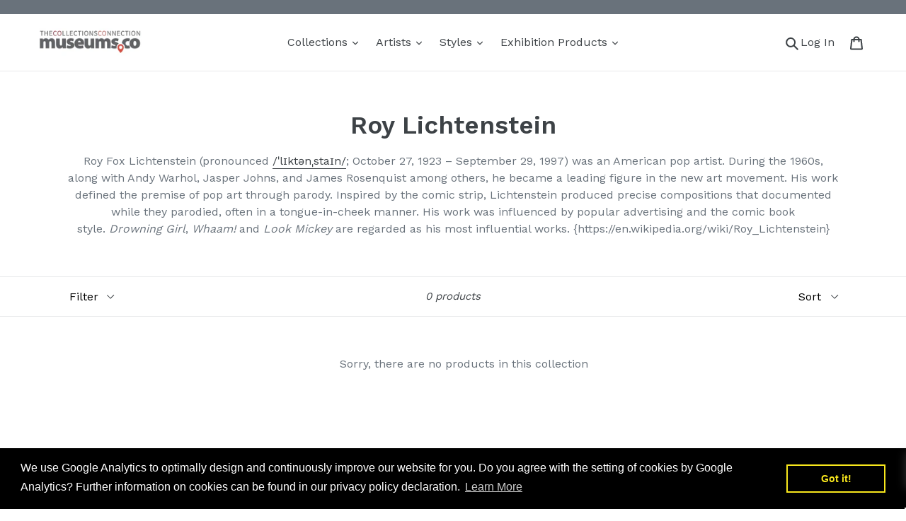

--- FILE ---
content_type: text/html; charset=utf-8
request_url: https://museums.co/collections/roy-lichtenstein
body_size: 44247
content:
<!doctype html>
<!--[if IE 9]> <html class="ie9 no-js" lang="en"> <![endif]-->
<!--[if (gt IE 9)|!(IE)]><!--> <html class="no-js" lang="en"> <!--<![endif]-->
<head>
  <meta name="google-site-verification" content="slu-MtqqW-mFYsLjOc_i5JUHpOJIl0DdRBzjnWVNDV4" />
  <meta charset="utf-8">
  <meta http-equiv="X-UA-Compatible" content="IE=edge,chrome=1">
  <meta name="viewport" content="width=device-width,initial-scale=1">
  <meta name="theme-color" content="#557b97">
  <link rel="canonical" href="https://museums.co/collections/roy-lichtenstein"><link rel="shortcut icon" href="//museums.co/cdn/shop/files/gift-package-in-hand_32x32.jpg?v=1614361086" type="image/png"><title>Roy Lichtenstein
&ndash; Museums.Co</title><meta name="description" content="Roy Fox Lichtenstein (pronounced /ˈlɪktənˌstaɪn/; October 27, 1923 – September 29, 1997) was an American pop artist. During the 1960s, along with Andy Warhol, Jasper Johns, and James Rosenquist among others, he became a leading figure in the new art movement. His work defined the premise of pop art through parody. Insp"><!-- /snippets/social-meta-tags.liquid -->




<meta property="og:site_name" content="Museums.Co">
<meta property="og:url" content="https://museums.co/collections/roy-lichtenstein">
<meta property="og:title" content="Roy Lichtenstein">
<meta property="og:type" content="product.group">
<meta property="og:description" content="Roy Fox Lichtenstein (pronounced /ˈlɪktənˌstaɪn/; October 27, 1923 – September 29, 1997) was an American pop artist. During the 1960s, along with Andy Warhol, Jasper Johns, and James Rosenquist among others, he became a leading figure in the new art movement. His work defined the premise of pop art through parody. Insp">





<meta name="twitter:card" content="summary_large_image">
<meta name="twitter:title" content="Roy Lichtenstein">
<meta name="twitter:description" content="Roy Fox Lichtenstein (pronounced /ˈlɪktənˌstaɪn/; October 27, 1923 – September 29, 1997) was an American pop artist. During the 1960s, along with Andy Warhol, Jasper Johns, and James Rosenquist among others, he became a leading figure in the new art movement. His work defined the premise of pop art through parody. Insp">


  <link href="//museums.co/cdn/shop/t/12/assets/theme.scss.css?v=67622452603197094801700838099" rel="stylesheet" type="text/css" media="all" />
  

  <link href="//fonts.googleapis.com/css?family=Work+Sans:400,700" rel="stylesheet" type="text/css" media="all" />


  

    <link href="//fonts.googleapis.com/css?family=Work+Sans:600" rel="stylesheet" type="text/css" media="all" />
  



  <script>
    var theme = {
      strings: {
        addToCart: "Add to cart",
        soldOut: "Send email to customerservice@museums.co for availability status",
        unavailable: "Unavailable",
        regularPrice: "Regular price",
        sale: "Sale",
        showMore: "Show More",
        showLess: "Show Less",
        addressError: "Error looking up that address",
        addressNoResults: "No results for that address",
        addressQueryLimit: "You have exceeded the Google API usage limit. Consider upgrading to a \u003ca href=\"https:\/\/developers.google.com\/maps\/premium\/usage-limits\"\u003ePremium Plan\u003c\/a\u003e.",
        authError: "There was a problem authenticating your Google Maps account.",
        newWindow: "Opens in a new window.",
        external: "Opens external website.",
        newWindowExternal: "Opens external website in a new window."
      },
      moneyFormat: "${{amount}}"
    }

    document.documentElement.className = document.documentElement.className.replace('no-js', 'js');
  </script>

  <!--[if (lte IE 9) ]><script src="//museums.co/cdn/shop/t/12/assets/match-media.min.js?v=22265819453975888031647033914" type="text/javascript"></script><![endif]--><!--[if (gt IE 9)|!(IE)]><!--><script src="//museums.co/cdn/shop/t/12/assets/lazysizes.js?v=68441465964607740661647033914" async="async"></script><!--<![endif]-->
  <!--[if lte IE 9]><script src="//museums.co/cdn/shop/t/12/assets/lazysizes.min.js?v=861"></script><![endif]-->

  <!--[if (gt IE 9)|!(IE)]><!--><script src="//museums.co/cdn/shop/t/12/assets/vendor.js?v=121857302354663160541647033917" defer="defer"></script><!--<![endif]-->
  <!--[if lte IE 9]><script src="//museums.co/cdn/shop/t/12/assets/vendor.js?v=121857302354663160541647033917"></script><![endif]-->

  <!--[if (gt IE 9)|!(IE)]><!--><script src="//museums.co/cdn/shop/t/12/assets/theme.js?v=12289040492031212271647033915" defer="defer"></script><!--<![endif]-->
  <!--[if lte IE 9]><script src="//museums.co/cdn/shop/t/12/assets/theme.js?v=12289040492031212271647033915"></script><![endif]-->

  <script>window.performance && window.performance.mark && window.performance.mark('shopify.content_for_header.start');</script><meta name="google-site-verification" content="4rg1xpdG_ILRK5Dvu_6ouNV0eJFuVASauepurRMFATk">
<meta id="shopify-digital-wallet" name="shopify-digital-wallet" content="/9550299194/digital_wallets/dialog">
<meta name="shopify-checkout-api-token" content="9cc0914f185f9f6d62a59ec50ceae517">
<meta id="in-context-paypal-metadata" data-shop-id="9550299194" data-venmo-supported="false" data-environment="production" data-locale="en_US" data-paypal-v4="true" data-currency="USD">
<link rel="alternate" type="application/atom+xml" title="Feed" href="/collections/roy-lichtenstein.atom" />
<link rel="alternate" hreflang="x-default" href="https://museums.co/collections/roy-lichtenstein">
<link rel="alternate" hreflang="en" href="https://museums.co/collections/roy-lichtenstein">
<link rel="alternate" hreflang="en-DE" href="https://museums.co/en-de/collections/roy-lichtenstein">
<link rel="alternate" hreflang="de-DE" href="https://museums.co/de-de/collections/roy-lichtenstein">
<link rel="alternate" type="application/json+oembed" href="https://museums.co/collections/roy-lichtenstein.oembed">
<script async="async" src="/checkouts/internal/preloads.js?locale=en-US"></script>
<link rel="preconnect" href="https://shop.app" crossorigin="anonymous">
<script async="async" src="https://shop.app/checkouts/internal/preloads.js?locale=en-US&shop_id=9550299194" crossorigin="anonymous"></script>
<script id="apple-pay-shop-capabilities" type="application/json">{"shopId":9550299194,"countryCode":"US","currencyCode":"USD","merchantCapabilities":["supports3DS"],"merchantId":"gid:\/\/shopify\/Shop\/9550299194","merchantName":"Museums.Co","requiredBillingContactFields":["postalAddress","email","phone"],"requiredShippingContactFields":["postalAddress","email","phone"],"shippingType":"shipping","supportedNetworks":["visa","masterCard","amex","discover","elo","jcb"],"total":{"type":"pending","label":"Museums.Co","amount":"1.00"},"shopifyPaymentsEnabled":true,"supportsSubscriptions":true}</script>
<script id="shopify-features" type="application/json">{"accessToken":"9cc0914f185f9f6d62a59ec50ceae517","betas":["rich-media-storefront-analytics"],"domain":"museums.co","predictiveSearch":true,"shopId":9550299194,"locale":"en"}</script>
<script>var Shopify = Shopify || {};
Shopify.shop = "museums-co.myshopify.com";
Shopify.locale = "en";
Shopify.currency = {"active":"USD","rate":"1.0"};
Shopify.country = "US";
Shopify.theme = {"name":"Develop 11\/03\/22 - Debut with Bold CSP - BOLD WIP","id":121876381779,"schema_name":"Debut","schema_version":"4.0.1","theme_store_id":796,"role":"main"};
Shopify.theme.handle = "null";
Shopify.theme.style = {"id":null,"handle":null};
Shopify.cdnHost = "museums.co/cdn";
Shopify.routes = Shopify.routes || {};
Shopify.routes.root = "/";</script>
<script type="module">!function(o){(o.Shopify=o.Shopify||{}).modules=!0}(window);</script>
<script>!function(o){function n(){var o=[];function n(){o.push(Array.prototype.slice.apply(arguments))}return n.q=o,n}var t=o.Shopify=o.Shopify||{};t.loadFeatures=n(),t.autoloadFeatures=n()}(window);</script>
<script>
  window.ShopifyPay = window.ShopifyPay || {};
  window.ShopifyPay.apiHost = "shop.app\/pay";
  window.ShopifyPay.redirectState = null;
</script>
<script id="shop-js-analytics" type="application/json">{"pageType":"collection"}</script>
<script defer="defer" async type="module" src="//museums.co/cdn/shopifycloud/shop-js/modules/v2/client.init-shop-cart-sync_BdyHc3Nr.en.esm.js"></script>
<script defer="defer" async type="module" src="//museums.co/cdn/shopifycloud/shop-js/modules/v2/chunk.common_Daul8nwZ.esm.js"></script>
<script type="module">
  await import("//museums.co/cdn/shopifycloud/shop-js/modules/v2/client.init-shop-cart-sync_BdyHc3Nr.en.esm.js");
await import("//museums.co/cdn/shopifycloud/shop-js/modules/v2/chunk.common_Daul8nwZ.esm.js");

  window.Shopify.SignInWithShop?.initShopCartSync?.({"fedCMEnabled":true,"windoidEnabled":true});

</script>
<script>
  window.Shopify = window.Shopify || {};
  if (!window.Shopify.featureAssets) window.Shopify.featureAssets = {};
  window.Shopify.featureAssets['shop-js'] = {"shop-cart-sync":["modules/v2/client.shop-cart-sync_QYOiDySF.en.esm.js","modules/v2/chunk.common_Daul8nwZ.esm.js"],"init-fed-cm":["modules/v2/client.init-fed-cm_DchLp9rc.en.esm.js","modules/v2/chunk.common_Daul8nwZ.esm.js"],"shop-button":["modules/v2/client.shop-button_OV7bAJc5.en.esm.js","modules/v2/chunk.common_Daul8nwZ.esm.js"],"init-windoid":["modules/v2/client.init-windoid_DwxFKQ8e.en.esm.js","modules/v2/chunk.common_Daul8nwZ.esm.js"],"shop-cash-offers":["modules/v2/client.shop-cash-offers_DWtL6Bq3.en.esm.js","modules/v2/chunk.common_Daul8nwZ.esm.js","modules/v2/chunk.modal_CQq8HTM6.esm.js"],"shop-toast-manager":["modules/v2/client.shop-toast-manager_CX9r1SjA.en.esm.js","modules/v2/chunk.common_Daul8nwZ.esm.js"],"init-shop-email-lookup-coordinator":["modules/v2/client.init-shop-email-lookup-coordinator_UhKnw74l.en.esm.js","modules/v2/chunk.common_Daul8nwZ.esm.js"],"pay-button":["modules/v2/client.pay-button_DzxNnLDY.en.esm.js","modules/v2/chunk.common_Daul8nwZ.esm.js"],"avatar":["modules/v2/client.avatar_BTnouDA3.en.esm.js"],"init-shop-cart-sync":["modules/v2/client.init-shop-cart-sync_BdyHc3Nr.en.esm.js","modules/v2/chunk.common_Daul8nwZ.esm.js"],"shop-login-button":["modules/v2/client.shop-login-button_D8B466_1.en.esm.js","modules/v2/chunk.common_Daul8nwZ.esm.js","modules/v2/chunk.modal_CQq8HTM6.esm.js"],"init-customer-accounts-sign-up":["modules/v2/client.init-customer-accounts-sign-up_C8fpPm4i.en.esm.js","modules/v2/client.shop-login-button_D8B466_1.en.esm.js","modules/v2/chunk.common_Daul8nwZ.esm.js","modules/v2/chunk.modal_CQq8HTM6.esm.js"],"init-shop-for-new-customer-accounts":["modules/v2/client.init-shop-for-new-customer-accounts_CVTO0Ztu.en.esm.js","modules/v2/client.shop-login-button_D8B466_1.en.esm.js","modules/v2/chunk.common_Daul8nwZ.esm.js","modules/v2/chunk.modal_CQq8HTM6.esm.js"],"init-customer-accounts":["modules/v2/client.init-customer-accounts_dRgKMfrE.en.esm.js","modules/v2/client.shop-login-button_D8B466_1.en.esm.js","modules/v2/chunk.common_Daul8nwZ.esm.js","modules/v2/chunk.modal_CQq8HTM6.esm.js"],"shop-follow-button":["modules/v2/client.shop-follow-button_CkZpjEct.en.esm.js","modules/v2/chunk.common_Daul8nwZ.esm.js","modules/v2/chunk.modal_CQq8HTM6.esm.js"],"lead-capture":["modules/v2/client.lead-capture_BntHBhfp.en.esm.js","modules/v2/chunk.common_Daul8nwZ.esm.js","modules/v2/chunk.modal_CQq8HTM6.esm.js"],"checkout-modal":["modules/v2/client.checkout-modal_CfxcYbTm.en.esm.js","modules/v2/chunk.common_Daul8nwZ.esm.js","modules/v2/chunk.modal_CQq8HTM6.esm.js"],"shop-login":["modules/v2/client.shop-login_Da4GZ2H6.en.esm.js","modules/v2/chunk.common_Daul8nwZ.esm.js","modules/v2/chunk.modal_CQq8HTM6.esm.js"],"payment-terms":["modules/v2/client.payment-terms_MV4M3zvL.en.esm.js","modules/v2/chunk.common_Daul8nwZ.esm.js","modules/v2/chunk.modal_CQq8HTM6.esm.js"]};
</script>
<script>(function() {
  var isLoaded = false;
  function asyncLoad() {
    if (isLoaded) return;
    isLoaded = true;
    var urls = ["https:\/\/cdncozyantitheft.addons.business\/js\/script_tags\/museums-co\/w3pmydu6JriPmgwbOQBHPpYVfYj78Mw1.js?shop=museums-co.myshopify.com","https:\/\/ecommplugins-scripts.trustpilot.com\/v2.1\/js\/header.min.js?settings=eyJrZXkiOiJwMnZUbzU1SzVYMVZ4d256IiwicyI6InNrdSJ9\u0026shop=museums-co.myshopify.com","https:\/\/ecommplugins-trustboxsettings.trustpilot.com\/museums-co.myshopify.com.js?settings=1635282813813\u0026shop=museums-co.myshopify.com","https:\/\/cdn.shopify.com\/s\/files\/1\/0095\/5029\/9194\/t\/12\/assets\/booster_eu_cookie_9550299194.js?v=1647033912\u0026shop=museums-co.myshopify.com","https:\/\/meggnotec.ams3.digitaloceanspaces.com\/sfy\/assets\/GAblzhIcukeBFoB\/js\/widget.js?shop=museums-co.myshopify.com"];
    for (var i = 0; i < urls.length; i++) {
      var s = document.createElement('script');
      s.type = 'text/javascript';
      s.async = true;
      s.src = urls[i];
      var x = document.getElementsByTagName('script')[0];
      x.parentNode.insertBefore(s, x);
    }
  };
  if(window.attachEvent) {
    window.attachEvent('onload', asyncLoad);
  } else {
    window.addEventListener('load', asyncLoad, false);
  }
})();</script>
<script id="__st">var __st={"a":9550299194,"offset":-28800,"reqid":"b1292adb-540a-4020-b2eb-5ac3c46e5bf8-1768970403","pageurl":"museums.co\/collections\/roy-lichtenstein","u":"229451d89de5","p":"collection","rtyp":"collection","rid":59625472058};</script>
<script>window.ShopifyPaypalV4VisibilityTracking = true;</script>
<script id="captcha-bootstrap">!function(){'use strict';const t='contact',e='account',n='new_comment',o=[[t,t],['blogs',n],['comments',n],[t,'customer']],c=[[e,'customer_login'],[e,'guest_login'],[e,'recover_customer_password'],[e,'create_customer']],r=t=>t.map((([t,e])=>`form[action*='/${t}']:not([data-nocaptcha='true']) input[name='form_type'][value='${e}']`)).join(','),a=t=>()=>t?[...document.querySelectorAll(t)].map((t=>t.form)):[];function s(){const t=[...o],e=r(t);return a(e)}const i='password',u='form_key',d=['recaptcha-v3-token','g-recaptcha-response','h-captcha-response',i],f=()=>{try{return window.sessionStorage}catch{return}},m='__shopify_v',_=t=>t.elements[u];function p(t,e,n=!1){try{const o=window.sessionStorage,c=JSON.parse(o.getItem(e)),{data:r}=function(t){const{data:e,action:n}=t;return t[m]||n?{data:e,action:n}:{data:t,action:n}}(c);for(const[e,n]of Object.entries(r))t.elements[e]&&(t.elements[e].value=n);n&&o.removeItem(e)}catch(o){console.error('form repopulation failed',{error:o})}}const l='form_type',E='cptcha';function T(t){t.dataset[E]=!0}const w=window,h=w.document,L='Shopify',v='ce_forms',y='captcha';let A=!1;((t,e)=>{const n=(g='f06e6c50-85a8-45c8-87d0-21a2b65856fe',I='https://cdn.shopify.com/shopifycloud/storefront-forms-hcaptcha/ce_storefront_forms_captcha_hcaptcha.v1.5.2.iife.js',D={infoText:'Protected by hCaptcha',privacyText:'Privacy',termsText:'Terms'},(t,e,n)=>{const o=w[L][v],c=o.bindForm;if(c)return c(t,g,e,D).then(n);var r;o.q.push([[t,g,e,D],n]),r=I,A||(h.body.append(Object.assign(h.createElement('script'),{id:'captcha-provider',async:!0,src:r})),A=!0)});var g,I,D;w[L]=w[L]||{},w[L][v]=w[L][v]||{},w[L][v].q=[],w[L][y]=w[L][y]||{},w[L][y].protect=function(t,e){n(t,void 0,e),T(t)},Object.freeze(w[L][y]),function(t,e,n,w,h,L){const[v,y,A,g]=function(t,e,n){const i=e?o:[],u=t?c:[],d=[...i,...u],f=r(d),m=r(i),_=r(d.filter((([t,e])=>n.includes(e))));return[a(f),a(m),a(_),s()]}(w,h,L),I=t=>{const e=t.target;return e instanceof HTMLFormElement?e:e&&e.form},D=t=>v().includes(t);t.addEventListener('submit',(t=>{const e=I(t);if(!e)return;const n=D(e)&&!e.dataset.hcaptchaBound&&!e.dataset.recaptchaBound,o=_(e),c=g().includes(e)&&(!o||!o.value);(n||c)&&t.preventDefault(),c&&!n&&(function(t){try{if(!f())return;!function(t){const e=f();if(!e)return;const n=_(t);if(!n)return;const o=n.value;o&&e.removeItem(o)}(t);const e=Array.from(Array(32),(()=>Math.random().toString(36)[2])).join('');!function(t,e){_(t)||t.append(Object.assign(document.createElement('input'),{type:'hidden',name:u})),t.elements[u].value=e}(t,e),function(t,e){const n=f();if(!n)return;const o=[...t.querySelectorAll(`input[type='${i}']`)].map((({name:t})=>t)),c=[...d,...o],r={};for(const[a,s]of new FormData(t).entries())c.includes(a)||(r[a]=s);n.setItem(e,JSON.stringify({[m]:1,action:t.action,data:r}))}(t,e)}catch(e){console.error('failed to persist form',e)}}(e),e.submit())}));const S=(t,e)=>{t&&!t.dataset[E]&&(n(t,e.some((e=>e===t))),T(t))};for(const o of['focusin','change'])t.addEventListener(o,(t=>{const e=I(t);D(e)&&S(e,y())}));const B=e.get('form_key'),M=e.get(l),P=B&&M;t.addEventListener('DOMContentLoaded',(()=>{const t=y();if(P)for(const e of t)e.elements[l].value===M&&p(e,B);[...new Set([...A(),...v().filter((t=>'true'===t.dataset.shopifyCaptcha))])].forEach((e=>S(e,t)))}))}(h,new URLSearchParams(w.location.search),n,t,e,['guest_login'])})(!0,!0)}();</script>
<script integrity="sha256-4kQ18oKyAcykRKYeNunJcIwy7WH5gtpwJnB7kiuLZ1E=" data-source-attribution="shopify.loadfeatures" defer="defer" src="//museums.co/cdn/shopifycloud/storefront/assets/storefront/load_feature-a0a9edcb.js" crossorigin="anonymous"></script>
<script crossorigin="anonymous" defer="defer" src="//museums.co/cdn/shopifycloud/storefront/assets/shopify_pay/storefront-65b4c6d7.js?v=20250812"></script>
<script data-source-attribution="shopify.dynamic_checkout.dynamic.init">var Shopify=Shopify||{};Shopify.PaymentButton=Shopify.PaymentButton||{isStorefrontPortableWallets:!0,init:function(){window.Shopify.PaymentButton.init=function(){};var t=document.createElement("script");t.src="https://museums.co/cdn/shopifycloud/portable-wallets/latest/portable-wallets.en.js",t.type="module",document.head.appendChild(t)}};
</script>
<script data-source-attribution="shopify.dynamic_checkout.buyer_consent">
  function portableWalletsHideBuyerConsent(e){var t=document.getElementById("shopify-buyer-consent"),n=document.getElementById("shopify-subscription-policy-button");t&&n&&(t.classList.add("hidden"),t.setAttribute("aria-hidden","true"),n.removeEventListener("click",e))}function portableWalletsShowBuyerConsent(e){var t=document.getElementById("shopify-buyer-consent"),n=document.getElementById("shopify-subscription-policy-button");t&&n&&(t.classList.remove("hidden"),t.removeAttribute("aria-hidden"),n.addEventListener("click",e))}window.Shopify?.PaymentButton&&(window.Shopify.PaymentButton.hideBuyerConsent=portableWalletsHideBuyerConsent,window.Shopify.PaymentButton.showBuyerConsent=portableWalletsShowBuyerConsent);
</script>
<script data-source-attribution="shopify.dynamic_checkout.cart.bootstrap">document.addEventListener("DOMContentLoaded",(function(){function t(){return document.querySelector("shopify-accelerated-checkout-cart, shopify-accelerated-checkout")}if(t())Shopify.PaymentButton.init();else{new MutationObserver((function(e,n){t()&&(Shopify.PaymentButton.init(),n.disconnect())})).observe(document.body,{childList:!0,subtree:!0})}}));
</script>
<script id='scb4127' type='text/javascript' async='' src='https://museums.co/cdn/shopifycloud/privacy-banner/storefront-banner.js'></script><link id="shopify-accelerated-checkout-styles" rel="stylesheet" media="screen" href="https://museums.co/cdn/shopifycloud/portable-wallets/latest/accelerated-checkout-backwards-compat.css" crossorigin="anonymous">
<style id="shopify-accelerated-checkout-cart">
        #shopify-buyer-consent {
  margin-top: 1em;
  display: inline-block;
  width: 100%;
}

#shopify-buyer-consent.hidden {
  display: none;
}

#shopify-subscription-policy-button {
  background: none;
  border: none;
  padding: 0;
  text-decoration: underline;
  font-size: inherit;
  cursor: pointer;
}

#shopify-subscription-policy-button::before {
  box-shadow: none;
}

      </style>

<script>window.performance && window.performance.mark && window.performance.mark('shopify.content_for_header.end');</script>
<script>window.BOLD = window.BOLD || {};
    window.BOLD.common = window.BOLD.common || {};
    window.BOLD.common.Shopify = window.BOLD.common.Shopify || {};
    window.BOLD.common.Shopify.shop = {
        domain: 'museums.co',
        permanent_domain: 'museums-co.myshopify.com',
        url: 'https://museums.co',
        secure_url: 'https://museums.co',
        money_format: "${{amount}}",
        currency: "USD"
    };
    window.BOLD.common.Shopify.customer = {
        id: null,
        tags: null,
    };
    window.BOLD.common.Shopify.cart = {"note":null,"attributes":{},"original_total_price":0,"total_price":0,"total_discount":0,"total_weight":0.0,"item_count":0,"items":[],"requires_shipping":false,"currency":"USD","items_subtotal_price":0,"cart_level_discount_applications":[],"checkout_charge_amount":0};
    window.BOLD.common.template = 'collection';window.BOLD.common.Shopify.formatMoney = function(money, format) {
        function n(t, e) {
            return "undefined" == typeof t ? e : t
        }
        function r(t, e, r, i) {
            if (e = n(e, 2),
                r = n(r, ","),
                i = n(i, "."),
            isNaN(t) || null == t)
                return 0;
            t = (t / 100).toFixed(e);
            var o = t.split(".")
                , a = o[0].replace(/(\d)(?=(\d\d\d)+(?!\d))/g, "$1" + r)
                , s = o[1] ? i + o[1] : "";
            return a + s
        }
        "string" == typeof money && (money = money.replace(".", ""));
        var i = ""
            , o = /\{\{\s*(\w+)\s*\}\}/
            , a = format || window.BOLD.common.Shopify.shop.money_format || window.Shopify.money_format || "$ {{ amount }}";
        switch (a.match(o)[1]) {
            case "amount":
                i = r(money, 2, ",", ".");
                break;
            case "amount_no_decimals":
                i = r(money, 0, ",", ".");
                break;
            case "amount_with_comma_separator":
                i = r(money, 2, ".", ",");
                break;
            case "amount_no_decimals_with_comma_separator":
                i = r(money, 0, ".", ",");
                break;
            case "amount_with_space_separator":
                i = r(money, 2, " ", ",");
                break;
            case "amount_no_decimals_with_space_separator":
                i = r(money, 0, " ", ",");
                break;
            case "amount_with_apostrophe_separator":
                i = r(money, 2, "'", ".");
                break;
        }
        return a.replace(o, i);
    };
    window.BOLD.common.Shopify.saveProduct = function (handle, product) {
        if (typeof handle === 'string' && typeof window.BOLD.common.Shopify.products[handle] === 'undefined') {
            if (typeof product === 'number') {
                window.BOLD.common.Shopify.handles[product] = handle;
                product = { id: product };
            }
            window.BOLD.common.Shopify.products[handle] = product;
        }
    };
    window.BOLD.common.Shopify.saveVariant = function (variant_id, variant) {
        if (typeof variant_id === 'number' && typeof window.BOLD.common.Shopify.variants[variant_id] === 'undefined') {
            window.BOLD.common.Shopify.variants[variant_id] = variant;
        }
    };window.BOLD.common.Shopify.products = window.BOLD.common.Shopify.products || {};
    window.BOLD.common.Shopify.variants = window.BOLD.common.Shopify.variants || {};
    window.BOLD.common.Shopify.handles = window.BOLD.common.Shopify.handles || {};window.BOLD.common.Shopify.saveProduct(null, null);window.BOLD.common.Shopify.metafields = window.BOLD.common.Shopify.metafields || {};window.BOLD.common.Shopify.metafields["bold_rp"] = {};window.BOLD.common.Shopify.metafields["bold_csp_defaults"] = {"Trade":"0.7"};</script><script src="https://cp.boldapps.net/js/csp.js" type="text/javascript"></script><script>var BOLD = BOLD || {};
    BOLD.products = BOLD.products || {};
    BOLD.variant_lookup = BOLD.variant_lookup || {};BOLD.products[null] ={"id":null,"title":null,"handle":null,"description":null,"published_at":"T","created_at":"T","vendor":null,"type":null,"tags":null,"price":"NaN","price_min":"NaN","price_max":"NaN","price_varies":false,"compare_at_price":"NaN","compare_at_price_min":"NaN","compare_at_price_max":"NaN","compare_at_price_varies":false,"all_variant_ids":[],"variants":[],"available":false,"images":null,"featured_image":null,"options":null,"url":null}</script><meta name="p:domain_verify" content="edae00e8a7b9c9a90af68199020c03c5"/>
<script src='https://appdevelopergroup.co/apps/seasoneffects/js/effect.js?shop=museums-co.myshopify.com' type='text/javascript'></script>
<script type="text/javascript">if(typeof window.hulkappsWishlist === 'undefined') {
                            window.hulkappsWishlist = {};
                        }
                        window.hulkappsWishlist.baseURL = '/apps/advanced-wishlist/api';
                        window.hulkappsWishlist.hasAppBlockSupport = '';
                        </script>
<!-- BEGIN app block: shopify://apps/advanced-wishlist/blocks/collection-btn/330d9272-08ea-4193-b3e0-475a69fa65fa --><!-- BEGIN app snippet: collection-btn --><style>
a[data-gridwlhulklist].hide-hulk-product-wishlist {
    display: none;
}
a[data-gridwlhulklist][data-custom-wishlist-icon] {
    position: absolute;
    top: 20px;
    z-index: 999;
}
a[data-gridwlhulklist][data-position='right'] {
    right: 10px;
    left: unset;
}
a[data-gridwlhulklist][data-position='left'] {
    left: 10px;
    right: unset;
}
a[data-gridwlhulklist] .hulkapps-wl-collection-count {
  color: #ffffff;
}
a[data-gridwlhulklist] .hulkapps-wl-collection-count[data-layout=top_count] {
    display: flex !important;
    align-items: center;
    justify-content: center;
    position: absolute;
    right: -.3rem;
    bottom: 1rem;
    font-weight: 700;
    border-radius: 50%;
    min-width: 1.5em;
    height: 1.5em;
    background-color: #5c6ac4;
}
a[data-gridwlhulklist][data-added=false] {
    .hulkapps-wl-collection-icon {
        color: #5c6ac4;
        font-size: 16px;
    }
    .hulkapps-wl-collection-icon[data-icon="both"] {
        -webkit-text-stroke: 1px #5c6ac4;
    }
}
a[data-gridwlhulklist][data-added=true] {
    .hulkapps-wl-collection-icon {
        color: #5c6ac4;
        font-size: 16px;
    }
    .hulkapps-wl-collection-icon[data-icon="both"] {
        -webkit-text-stroke-color: #5c6ac4;
        webkit-text-stroke-width: 1.5px;
    }
}
a[data-gridwlhulklist] {
   .hulkapps-wl-collection-icon[data-icon-background=round] {
        background: #ffffff;
        padding: 5px 7px;
        border-radius: 50%;
   }
   .hulkapps-wl-collection-icon[data-icon-background=square] {
        background: #ffffff;
        padding: 5px 7px;
   }
    .count.hulkapps-wl-collection-count[data-layout=beside_count] {
        display: inline-block !important;
    }
    img.hulkapps-wl-custom-icon {
        line-height: 1;
        cursor: pointer;
        margin-right: 5px;
        user-select: none;
        vertical-align: middle;
        margin-top: -2px;
    }
    .hide-hulk-product-wishlist {
        display: none!important;
    }
}
</style>







<script type="application/json" id="product-data">
{
    "is_added_selector": "false",
    "collection_icon_selector": ".card__heading",
    "collection_icon_type": "outline",
    "collection_icon_background_type": "icon_no_background",
    "collection_icon_size": "16",
    "collection_icon_background_color": "#ffffff",
    "custom_wishlist_icon_right": "true",
    "collection_count_layout": "top_count",
    "collection_icon_background_type": "icon_no_background",
    "custom_wishlist_icon": "false",
    "is_custom_icon": "true",
    "empty_set_custom_icon": "",
    "filled_set_custom_icon": ""
}
</script>
<!-- END app snippet -->


<!-- END app block --><!-- BEGIN app block: shopify://apps/advanced-wishlist/blocks/app/330d9272-08ea-4193-b3e0-475a69fa65fa --><!-- BEGIN app snippet: variables --><script type="text/javascript">
    if(typeof window.hulkappsWishlist === 'undefined') {
        window.hulkappsWishlist = {};
    }
    window.hulkappsWishlist.customerID = null;
    window.hulkappsWishlist.customerName = null;
    window.hulkappsWishlist.domain = "museums-co.myshopify.com";
    window.hulkappsWishlist.productJSON = null;
    window.hulkappsWishlist.selectedVariant = null;
    window.hulkappsWishlist.buttonStyleSettings = {"theme_color":"#5c6ac4","button_icon_type":"default_icon","empty_set_custom_icon":null,"filled_set_custom_icon":null,"button_style":"style_4","button_font_size":16,"button_font_weight":500,"button_border":0,"button_border_radius":0,"button_background_color":"#5c6ac4","button_text_color":"#FFFFFF","button_border_color":"#333","hover_button_background_color":"#5c6ac4","hover_button_text_color":"#FFFFFF","hover_button_border_color":"#333","position":"auto_inject","view":"grid","button_top_bottom_vertical_space":9,"button_left_right_vertical_space":16,"share_button":"hide","product_share_button":false,"facebook":true,"pinterest":true,"twitter":true,"email":true,"set_icon":"set_1","modal_title":"Or Share Via","wl_floating_button":false,"floating_button_background_color":"#5c6ac4","floating_button_text_color":"#FFFFFF","floating_button_position":"bottom_right","floating_button_type":"icon","floating_button_font_size":14,"floating_button_font_weight":500,"floating_button_top_bottom_vertical_space":10,"floating_button_left_right_vertical_space":10,"hover_floating_button_background_color":"#5c6ac4","hover_floating_button_text_color":"#FFFFFF","hide_floating_button_mobile_version":false,"display_my_wishlist_as":"redirect","floating_my_wishlist_text":"My wishlist","floating_explore_more_products_button_text":"Explore more products","floating_close_button_text":"Close","show_icon_animation":true,"header_type":"header_menu","header_icon_position":"manual_header_icon","header_icon_design":"wishlist_page","header_icon_selector":"a[href='\/cart']","header_icon_color":"#000","header_icon_size":16,"header_icon_weight":500,"icon_type":"outline","icon_size":16,"icon_fill_color":"#ffffff","icon_border_color":"#ffffff","icon_hover_color":"#5c6ac4","icon_background_type":"icon_no_background","icon_background_color":"#cccccc","selected_icon_fill_color":"#5c6ac4","selected_icon_border_color":"#5c6ac4","custom_wishlist_icon":false,"custom_wishlist_icon_right":true,"collection_icon_type":"outline","collection_icon_size":16,"collection_icon_fill_color":"#5c6ac4","collection_icon_border_color":"#5c6ac4","collection_icon_hover_color":"#f5f5f5","collection_icon_background_type":"icon_no_background","collection_icon_background_color":"#cccccc","collection_selected_icon_fill_color":"#5c6ac4","collection_selected_icon_border_color":"#5c6ac4","collection_count_layout":"beside_count","customize_product_icon":false,"customize_collection_icon":false,"collection_count_background_color":"#5c6ac4","collection_count_color":"#ffffff","individual_save_items_text_color":"#000000","individual_save_items_font_size":16,"individual_save_items_font_thickness":500,"save_for_later_type":"individual_button","global_button_bg_color":"#5c6ac4","global_button_text_color":"#ffffff","global_button_border_color":"#5c6ac4","global_button_border_width":0,"global_button_font_size":16,"global_button_font_thickness":500,"global_button_border_radius":0,"global_button_horizontal_space":7,"global_button_vertical_space":10,"save_for_later_status":true};
    window.hulkappsWishlist.generalSettings = {"facebook_pixel_code":"","google_conversion_tracking_code":"","is_guest_enabled":true,"delete_on_move_to_wishlist":true,"public_wishlist_count":"hide","product_compact_numbers":false,"product_page_tooltip":true,"tooltip_message":"This item has been wishlisted","tooltip_time_message":"time(s)","collection_wishlist_count":"hide","collection_compact_numbers":false,"display_zero_counter":false,"wishlist_header_count":"hide","can_share_wishlist":false,"has_multiple_wishlist":false,"can_subscribe_wishlist":false,"monthly_analysis":false,"is_exclude_enabled":false,"css_style":"","custom_js":"","stay_WL_page_after_add_cart":true,"is_my_wishlist_custom_title":false,"show_quantity":false,"my_wishlist_custom_title":"My Wishlist","app_proxy_prefix":"apps","app_proxy_path":"advanced-wishlist","account_page_link":true,"button_layout":"simple_button","wl_account_page_link":true,"product_click_option":"show_product_details","header_count_background_color":"#5C6AC4","header_count_color":"#FFFFFF","per_page":12,"wishlist_view":"both","price_color":"#3d4246","date_color":"#69727b","price_font_size":14,"header_font_size":26,"pd_name_font_size":14,"login_message_font_size":26,"date_format":"d F Y","customer_consent":false,"show_variant_picker":true,"save_for_later_status":false,"delete_old_wishlist":false,"delete_wishlist_after_days":7,"remove_share_wl_items":false,"klaviyo":{"status":false,"public_key":"","private_key":"","out_of_stock":false},"mailchimp":{"status":false,"api_key":"","admin_url":"","audience_id":"","email":""},"omnisend":{"status":false,"api_key":""},"recommend":{"status":false,"type":"newest","collection_id":"","product_ids":[],"products":[],"quick_add":true,"show_navigation":true,"per_slide":4,"detail_box_color":"white","hover_button_color":"#4c4749","heading_color":"black","arrow_color":"black","product_text_color":"black"},"zapier_integration":false,"shopify_flow_integration":false,"google_sheet_integration":false,"wishlist_products_google_sheet_key":"","save_later_items_google_sheet_key":"","shopify_pos":false,"guest_wishlist_share":true,"sorting":false};
    window.hulkappsWishlist.languageSettings = {"en":{"primary_language":true,"button_text":"Add to wishlist","tooltip_text":"This item has been wishlisted (X) items","success_button_text":"Added to wishlist","save_button_text":"Save","create_wishlist_button":"Save","heading_text":"Add to wishlist","unsubscribe_button":"Close","unsubscribe_title":"You have been unsubscribed","unsubscribe_content":"You will no longer receive emails about wishlist activities from this store.","wishlist":{"placeholder":"Ex. Watch","choose":"Choose wishlist","create":"Create a new wishlist","my":"My wishlist"},"success_message":{"wishlist_create":"Wishlist created successfully!","wishlist_update":"Wishlist updated successfully!","wishlist_move":"Wishlist moved successfully!","subscribe":"Subscribed to wishlist successfully!","without_login":"Product has been added to your wishlist, please \u003ca href=\"\/account\"\u003elogin\u003c\/a\u003e to save it permanently.","for_login_users":"Item has been successfully added to wishlist, view \u003ca href=\"\/apps\/advanced-wishlist\"\u003e'My Wishlist'\u003c\/a\u003e.","for_update_login_users":"Product has been successfully updated in your wishlist, view \u003ca href=\"\/apps\/advanced-wishlist\"\u003e'My Wishlist'\u003c\/a\u003e.","for_guest_login_disabled":"Please \u003ca href=\"\/account\"\u003elogin\u003c\/a\u003e to add this product to your wishlist.","for_wishlist_removed":"Wishlist deleted successfully!","for_item_removed":"Product has been successfully removed from your wishlist.","without_login_latest":"{Product} has been temporarily added to your wishlist, please \u003ca href=\"\/account\"\u003e'My Wishlist'\u003c\/a\u003elogin\u003c\/a\u003e to save it permanently.","for_login_users_latest":"{Product} has been successfully added to your wishlist, view \u003ca href=\"\/apps\/advanced-wishlist\"\u003e'My Wishlist'\u003c\/a\u003e.","for_update_login_users_latest":"{Product} has been successfully updated in your wishlist, view \u003ca href=\"\/apps\/advanced-wishlist\"\u003e'My Wishlist'\u003c\/a\u003e.","for_multiple_item_removed":"{Count} products has been successfully removed from your wishlist.","item_move_to_cart":"Product added to cart successfully!","variant_changed":"Product variant changed successfully!","variant_changed_latest":"{Product} variant has been successfully changed!","quantity_changed":"Product quantity changed successfully!","quantity_changed_latest":"{Product} quantity has been successfully changed!"},"guest_share_wishlist":{"title":"Guest shopper","description":"You are currently shopping anonymously!","login_description":"Login to save your wishlist.","copy_link_text":"Copy link to share"},"sort_by":{"title":"Sort By","default":"Sort by latest","price_high_to_low":"Sort by price: high to low","price_low_to_high":"Sort by price: low to high"},"shared_email":{"title":"Share List Via Email","send_button":"SHARE WISHLIST","subject":"{shopper_name} shared their wishlist!","body":"Hey there! Check out My Wishlist:","name":"Sender Name*","email":"Recipient’s Email*","subject_label":"Subject*","body_label":"Message*","modal_title":"Share my wishlist"},"action_button":{"share":"Share","subscribe":"Subscribe","subscribed":"Subscribed","my_account":"My account","account_page":"My wishlist","quick_add":"QUICK ADD","email":"Email","help_text":"Learn more","save_button_text":"Save","load_more":"Load more"},"no_data_found":"No data found!","placeholder_searchbox":"Search products","placeholder__wishlistsearchbox":"Search wishlists","date_label":"Added on","button":{"move_to_cart":"Move to cart","after_move_to_cart":"Products added to cart.","delete":"Delete","out_of_stock":"Out of stock","save_for_later":"Save for later","save_all_for_later":"Save all for later","save_all_for_later_excluded_products":"All products, except {product-title} have been successfully added to your wishlist.","log_in":"Login","add_product":"Return to shop","previous":"Previous","next":"Next","delete_yes":"Yes","delete_no":"No"},"subscribe":{"input_field_text":"Enter your email","input_field":"See product details","button_text":"Subscribe"},"title":{"empty_wishlist":"Please add product to your wishlist to see them here.","login":"Login to see your wishlist!","guest_wishlist_title":"My wishlist","new_wishlist_text":"New wishlist","delete_wishlist_text":"Are you sure you want to delete this wishlist?","delete_bulk_product_text":"Are you sure you want to delete selected products?","delete_product_text":"Are you sure you want to delete this product?","move_bulk_wishlist_text":"Are you sure you want to move selected products to your cart?","move_wishlist_text":"Are you sure you want to move this item to your cart?","select_all_text":"Select All","move_to_cart_text":"Move to cart","delete_text":"Delete","featured_product":"You may also like","rename_wishlist":"Rename","product_share_title":"SHARE THIS CREATION","delete_wishlist":"Delete","my_wishlist_custom_title":"My wishlist"},"popup":{"title":"Subscribe and get alerts about your wishlist.","subscribe_message":"We will notify you on events like low stock, price drop or general reminders so that you dont miss the deal."},"error_message":{"product_detail":"Product details not found!","product_variant_detail":"Product variant details not found!","wishlist":"Wishlist not found!","wishlist_already_use":"Wishlist name already in use! Please use a different name.","can_subscribe_wishlist":"Unable to subscribe to the wishlist! Please contact your store owner!","max_wishlist_limit":"Maximum wishlist product limit exceeded!","subscribe_empty_email":"Please enter a email address!","subscribe_invalid_email":"Please enter a valid email address!"},"sidebar_widgets":{"floating_my_wishlist_text":"My wishlist","floating_explore_more_products_button_text":"Explore more products","floating_add_products_button_text":"Add products","floating_close_button_text":"Close"}}};
</script>
<!-- END app snippet -->
<!-- BEGIN app snippet: global --><link href="//cdn.shopify.com/extensions/019b929d-e2af-7d1b-91b2-d8de00f7574f/app-extension-283/assets/hulkapps-wishlist-styles.css" rel="stylesheet" type="text/css" media="all" />
<script src="https://cdn.shopify.com/extensions/019b929d-e2af-7d1b-91b2-d8de00f7574f/app-extension-283/assets/hulkapps-wishlist-global.js" async></script>
<script src="https://cdn.shopify.com/extensions/019b929d-e2af-7d1b-91b2-d8de00f7574f/app-extension-283/assets/hulkapps-wishlist-modals.js" async></script>





<!-- END app snippet -->


<!-- END app block --><script src="https://cdn.shopify.com/extensions/019b929d-e2af-7d1b-91b2-d8de00f7574f/app-extension-283/assets/hulkapps-wishlist-collection.js" type="text/javascript" defer="defer"></script>
<script src="https://cdn.shopify.com/extensions/8d2c31d3-a828-4daf-820f-80b7f8e01c39/nova-eu-cookie-bar-gdpr-4/assets/nova-cookie-app-embed.js" type="text/javascript" defer="defer"></script>
<link href="https://cdn.shopify.com/extensions/8d2c31d3-a828-4daf-820f-80b7f8e01c39/nova-eu-cookie-bar-gdpr-4/assets/nova-cookie.css" rel="stylesheet" type="text/css" media="all">
<meta property="og:image" content="https://cdn.shopify.com/s/files/1/0095/5029/9194/files/museums.co.logo_R_COCO.jpg?height=628&pad_color=fff&v=1614310229&width=1200" />
<meta property="og:image:secure_url" content="https://cdn.shopify.com/s/files/1/0095/5029/9194/files/museums.co.logo_R_COCO.jpg?height=628&pad_color=fff&v=1614310229&width=1200" />
<meta property="og:image:width" content="1200" />
<meta property="og:image:height" content="628" />
<link href="https://monorail-edge.shopifysvc.com" rel="dns-prefetch">
<script>(function(){if ("sendBeacon" in navigator && "performance" in window) {try {var session_token_from_headers = performance.getEntriesByType('navigation')[0].serverTiming.find(x => x.name == '_s').description;} catch {var session_token_from_headers = undefined;}var session_cookie_matches = document.cookie.match(/_shopify_s=([^;]*)/);var session_token_from_cookie = session_cookie_matches && session_cookie_matches.length === 2 ? session_cookie_matches[1] : "";var session_token = session_token_from_headers || session_token_from_cookie || "";function handle_abandonment_event(e) {var entries = performance.getEntries().filter(function(entry) {return /monorail-edge.shopifysvc.com/.test(entry.name);});if (!window.abandonment_tracked && entries.length === 0) {window.abandonment_tracked = true;var currentMs = Date.now();var navigation_start = performance.timing.navigationStart;var payload = {shop_id: 9550299194,url: window.location.href,navigation_start,duration: currentMs - navigation_start,session_token,page_type: "collection"};window.navigator.sendBeacon("https://monorail-edge.shopifysvc.com/v1/produce", JSON.stringify({schema_id: "online_store_buyer_site_abandonment/1.1",payload: payload,metadata: {event_created_at_ms: currentMs,event_sent_at_ms: currentMs}}));}}window.addEventListener('pagehide', handle_abandonment_event);}}());</script>
<script id="web-pixels-manager-setup">(function e(e,d,r,n,o){if(void 0===o&&(o={}),!Boolean(null===(a=null===(i=window.Shopify)||void 0===i?void 0:i.analytics)||void 0===a?void 0:a.replayQueue)){var i,a;window.Shopify=window.Shopify||{};var t=window.Shopify;t.analytics=t.analytics||{};var s=t.analytics;s.replayQueue=[],s.publish=function(e,d,r){return s.replayQueue.push([e,d,r]),!0};try{self.performance.mark("wpm:start")}catch(e){}var l=function(){var e={modern:/Edge?\/(1{2}[4-9]|1[2-9]\d|[2-9]\d{2}|\d{4,})\.\d+(\.\d+|)|Firefox\/(1{2}[4-9]|1[2-9]\d|[2-9]\d{2}|\d{4,})\.\d+(\.\d+|)|Chrom(ium|e)\/(9{2}|\d{3,})\.\d+(\.\d+|)|(Maci|X1{2}).+ Version\/(15\.\d+|(1[6-9]|[2-9]\d|\d{3,})\.\d+)([,.]\d+|)( \(\w+\)|)( Mobile\/\w+|) Safari\/|Chrome.+OPR\/(9{2}|\d{3,})\.\d+\.\d+|(CPU[ +]OS|iPhone[ +]OS|CPU[ +]iPhone|CPU IPhone OS|CPU iPad OS)[ +]+(15[._]\d+|(1[6-9]|[2-9]\d|\d{3,})[._]\d+)([._]\d+|)|Android:?[ /-](13[3-9]|1[4-9]\d|[2-9]\d{2}|\d{4,})(\.\d+|)(\.\d+|)|Android.+Firefox\/(13[5-9]|1[4-9]\d|[2-9]\d{2}|\d{4,})\.\d+(\.\d+|)|Android.+Chrom(ium|e)\/(13[3-9]|1[4-9]\d|[2-9]\d{2}|\d{4,})\.\d+(\.\d+|)|SamsungBrowser\/([2-9]\d|\d{3,})\.\d+/,legacy:/Edge?\/(1[6-9]|[2-9]\d|\d{3,})\.\d+(\.\d+|)|Firefox\/(5[4-9]|[6-9]\d|\d{3,})\.\d+(\.\d+|)|Chrom(ium|e)\/(5[1-9]|[6-9]\d|\d{3,})\.\d+(\.\d+|)([\d.]+$|.*Safari\/(?![\d.]+ Edge\/[\d.]+$))|(Maci|X1{2}).+ Version\/(10\.\d+|(1[1-9]|[2-9]\d|\d{3,})\.\d+)([,.]\d+|)( \(\w+\)|)( Mobile\/\w+|) Safari\/|Chrome.+OPR\/(3[89]|[4-9]\d|\d{3,})\.\d+\.\d+|(CPU[ +]OS|iPhone[ +]OS|CPU[ +]iPhone|CPU IPhone OS|CPU iPad OS)[ +]+(10[._]\d+|(1[1-9]|[2-9]\d|\d{3,})[._]\d+)([._]\d+|)|Android:?[ /-](13[3-9]|1[4-9]\d|[2-9]\d{2}|\d{4,})(\.\d+|)(\.\d+|)|Mobile Safari.+OPR\/([89]\d|\d{3,})\.\d+\.\d+|Android.+Firefox\/(13[5-9]|1[4-9]\d|[2-9]\d{2}|\d{4,})\.\d+(\.\d+|)|Android.+Chrom(ium|e)\/(13[3-9]|1[4-9]\d|[2-9]\d{2}|\d{4,})\.\d+(\.\d+|)|Android.+(UC? ?Browser|UCWEB|U3)[ /]?(15\.([5-9]|\d{2,})|(1[6-9]|[2-9]\d|\d{3,})\.\d+)\.\d+|SamsungBrowser\/(5\.\d+|([6-9]|\d{2,})\.\d+)|Android.+MQ{2}Browser\/(14(\.(9|\d{2,})|)|(1[5-9]|[2-9]\d|\d{3,})(\.\d+|))(\.\d+|)|K[Aa][Ii]OS\/(3\.\d+|([4-9]|\d{2,})\.\d+)(\.\d+|)/},d=e.modern,r=e.legacy,n=navigator.userAgent;return n.match(d)?"modern":n.match(r)?"legacy":"unknown"}(),u="modern"===l?"modern":"legacy",c=(null!=n?n:{modern:"",legacy:""})[u],f=function(e){return[e.baseUrl,"/wpm","/b",e.hashVersion,"modern"===e.buildTarget?"m":"l",".js"].join("")}({baseUrl:d,hashVersion:r,buildTarget:u}),m=function(e){var d=e.version,r=e.bundleTarget,n=e.surface,o=e.pageUrl,i=e.monorailEndpoint;return{emit:function(e){var a=e.status,t=e.errorMsg,s=(new Date).getTime(),l=JSON.stringify({metadata:{event_sent_at_ms:s},events:[{schema_id:"web_pixels_manager_load/3.1",payload:{version:d,bundle_target:r,page_url:o,status:a,surface:n,error_msg:t},metadata:{event_created_at_ms:s}}]});if(!i)return console&&console.warn&&console.warn("[Web Pixels Manager] No Monorail endpoint provided, skipping logging."),!1;try{return self.navigator.sendBeacon.bind(self.navigator)(i,l)}catch(e){}var u=new XMLHttpRequest;try{return u.open("POST",i,!0),u.setRequestHeader("Content-Type","text/plain"),u.send(l),!0}catch(e){return console&&console.warn&&console.warn("[Web Pixels Manager] Got an unhandled error while logging to Monorail."),!1}}}}({version:r,bundleTarget:l,surface:e.surface,pageUrl:self.location.href,monorailEndpoint:e.monorailEndpoint});try{o.browserTarget=l,function(e){var d=e.src,r=e.async,n=void 0===r||r,o=e.onload,i=e.onerror,a=e.sri,t=e.scriptDataAttributes,s=void 0===t?{}:t,l=document.createElement("script"),u=document.querySelector("head"),c=document.querySelector("body");if(l.async=n,l.src=d,a&&(l.integrity=a,l.crossOrigin="anonymous"),s)for(var f in s)if(Object.prototype.hasOwnProperty.call(s,f))try{l.dataset[f]=s[f]}catch(e){}if(o&&l.addEventListener("load",o),i&&l.addEventListener("error",i),u)u.appendChild(l);else{if(!c)throw new Error("Did not find a head or body element to append the script");c.appendChild(l)}}({src:f,async:!0,onload:function(){if(!function(){var e,d;return Boolean(null===(d=null===(e=window.Shopify)||void 0===e?void 0:e.analytics)||void 0===d?void 0:d.initialized)}()){var d=window.webPixelsManager.init(e)||void 0;if(d){var r=window.Shopify.analytics;r.replayQueue.forEach((function(e){var r=e[0],n=e[1],o=e[2];d.publishCustomEvent(r,n,o)})),r.replayQueue=[],r.publish=d.publishCustomEvent,r.visitor=d.visitor,r.initialized=!0}}},onerror:function(){return m.emit({status:"failed",errorMsg:"".concat(f," has failed to load")})},sri:function(e){var d=/^sha384-[A-Za-z0-9+/=]+$/;return"string"==typeof e&&d.test(e)}(c)?c:"",scriptDataAttributes:o}),m.emit({status:"loading"})}catch(e){m.emit({status:"failed",errorMsg:(null==e?void 0:e.message)||"Unknown error"})}}})({shopId: 9550299194,storefrontBaseUrl: "https://museums.co",extensionsBaseUrl: "https://extensions.shopifycdn.com/cdn/shopifycloud/web-pixels-manager",monorailEndpoint: "https://monorail-edge.shopifysvc.com/unstable/produce_batch",surface: "storefront-renderer",enabledBetaFlags: ["2dca8a86"],webPixelsConfigList: [{"id":"527728723","configuration":"{\"config\":\"{\\\"google_tag_ids\\\":[\\\"G-DS7G1PF45B\\\",\\\"GT-WBZ5KQWN\\\"],\\\"target_country\\\":\\\"US\\\",\\\"gtag_events\\\":[{\\\"type\\\":\\\"search\\\",\\\"action_label\\\":\\\"G-DS7G1PF45B\\\"},{\\\"type\\\":\\\"begin_checkout\\\",\\\"action_label\\\":\\\"G-DS7G1PF45B\\\"},{\\\"type\\\":\\\"view_item\\\",\\\"action_label\\\":[\\\"G-DS7G1PF45B\\\",\\\"MC-NY991FPXVF\\\"]},{\\\"type\\\":\\\"purchase\\\",\\\"action_label\\\":[\\\"G-DS7G1PF45B\\\",\\\"MC-NY991FPXVF\\\"]},{\\\"type\\\":\\\"page_view\\\",\\\"action_label\\\":[\\\"G-DS7G1PF45B\\\",\\\"MC-NY991FPXVF\\\"]},{\\\"type\\\":\\\"add_payment_info\\\",\\\"action_label\\\":\\\"G-DS7G1PF45B\\\"},{\\\"type\\\":\\\"add_to_cart\\\",\\\"action_label\\\":\\\"G-DS7G1PF45B\\\"}],\\\"enable_monitoring_mode\\\":false}\"}","eventPayloadVersion":"v1","runtimeContext":"OPEN","scriptVersion":"b2a88bafab3e21179ed38636efcd8a93","type":"APP","apiClientId":1780363,"privacyPurposes":[],"dataSharingAdjustments":{"protectedCustomerApprovalScopes":["read_customer_address","read_customer_email","read_customer_name","read_customer_personal_data","read_customer_phone"]}},{"id":"87064659","configuration":"{\"tagID\":\"2614385127174\"}","eventPayloadVersion":"v1","runtimeContext":"STRICT","scriptVersion":"18031546ee651571ed29edbe71a3550b","type":"APP","apiClientId":3009811,"privacyPurposes":["ANALYTICS","MARKETING","SALE_OF_DATA"],"dataSharingAdjustments":{"protectedCustomerApprovalScopes":["read_customer_address","read_customer_email","read_customer_name","read_customer_personal_data","read_customer_phone"]}},{"id":"shopify-app-pixel","configuration":"{}","eventPayloadVersion":"v1","runtimeContext":"STRICT","scriptVersion":"0450","apiClientId":"shopify-pixel","type":"APP","privacyPurposes":["ANALYTICS","MARKETING"]},{"id":"shopify-custom-pixel","eventPayloadVersion":"v1","runtimeContext":"LAX","scriptVersion":"0450","apiClientId":"shopify-pixel","type":"CUSTOM","privacyPurposes":["ANALYTICS","MARKETING"]}],isMerchantRequest: false,initData: {"shop":{"name":"Museums.Co","paymentSettings":{"currencyCode":"USD"},"myshopifyDomain":"museums-co.myshopify.com","countryCode":"US","storefrontUrl":"https:\/\/museums.co"},"customer":null,"cart":null,"checkout":null,"productVariants":[],"purchasingCompany":null},},"https://museums.co/cdn","fcfee988w5aeb613cpc8e4bc33m6693e112",{"modern":"","legacy":""},{"shopId":"9550299194","storefrontBaseUrl":"https:\/\/museums.co","extensionBaseUrl":"https:\/\/extensions.shopifycdn.com\/cdn\/shopifycloud\/web-pixels-manager","surface":"storefront-renderer","enabledBetaFlags":"[\"2dca8a86\"]","isMerchantRequest":"false","hashVersion":"fcfee988w5aeb613cpc8e4bc33m6693e112","publish":"custom","events":"[[\"page_viewed\",{}],[\"collection_viewed\",{\"collection\":{\"id\":\"59625472058\",\"title\":\"Roy Lichtenstein\",\"productVariants\":[]}}]]"});</script><script>
  window.ShopifyAnalytics = window.ShopifyAnalytics || {};
  window.ShopifyAnalytics.meta = window.ShopifyAnalytics.meta || {};
  window.ShopifyAnalytics.meta.currency = 'USD';
  var meta = {"products":[],"page":{"pageType":"collection","resourceType":"collection","resourceId":59625472058,"requestId":"b1292adb-540a-4020-b2eb-5ac3c46e5bf8-1768970403"}};
  for (var attr in meta) {
    window.ShopifyAnalytics.meta[attr] = meta[attr];
  }
</script>
<script class="analytics">
  (function () {
    var customDocumentWrite = function(content) {
      var jquery = null;

      if (window.jQuery) {
        jquery = window.jQuery;
      } else if (window.Checkout && window.Checkout.$) {
        jquery = window.Checkout.$;
      }

      if (jquery) {
        jquery('body').append(content);
      }
    };

    var hasLoggedConversion = function(token) {
      if (token) {
        return document.cookie.indexOf('loggedConversion=' + token) !== -1;
      }
      return false;
    }

    var setCookieIfConversion = function(token) {
      if (token) {
        var twoMonthsFromNow = new Date(Date.now());
        twoMonthsFromNow.setMonth(twoMonthsFromNow.getMonth() + 2);

        document.cookie = 'loggedConversion=' + token + '; expires=' + twoMonthsFromNow;
      }
    }

    var trekkie = window.ShopifyAnalytics.lib = window.trekkie = window.trekkie || [];
    if (trekkie.integrations) {
      return;
    }
    trekkie.methods = [
      'identify',
      'page',
      'ready',
      'track',
      'trackForm',
      'trackLink'
    ];
    trekkie.factory = function(method) {
      return function() {
        var args = Array.prototype.slice.call(arguments);
        args.unshift(method);
        trekkie.push(args);
        return trekkie;
      };
    };
    for (var i = 0; i < trekkie.methods.length; i++) {
      var key = trekkie.methods[i];
      trekkie[key] = trekkie.factory(key);
    }
    trekkie.load = function(config) {
      trekkie.config = config || {};
      trekkie.config.initialDocumentCookie = document.cookie;
      var first = document.getElementsByTagName('script')[0];
      var script = document.createElement('script');
      script.type = 'text/javascript';
      script.onerror = function(e) {
        var scriptFallback = document.createElement('script');
        scriptFallback.type = 'text/javascript';
        scriptFallback.onerror = function(error) {
                var Monorail = {
      produce: function produce(monorailDomain, schemaId, payload) {
        var currentMs = new Date().getTime();
        var event = {
          schema_id: schemaId,
          payload: payload,
          metadata: {
            event_created_at_ms: currentMs,
            event_sent_at_ms: currentMs
          }
        };
        return Monorail.sendRequest("https://" + monorailDomain + "/v1/produce", JSON.stringify(event));
      },
      sendRequest: function sendRequest(endpointUrl, payload) {
        // Try the sendBeacon API
        if (window && window.navigator && typeof window.navigator.sendBeacon === 'function' && typeof window.Blob === 'function' && !Monorail.isIos12()) {
          var blobData = new window.Blob([payload], {
            type: 'text/plain'
          });

          if (window.navigator.sendBeacon(endpointUrl, blobData)) {
            return true;
          } // sendBeacon was not successful

        } // XHR beacon

        var xhr = new XMLHttpRequest();

        try {
          xhr.open('POST', endpointUrl);
          xhr.setRequestHeader('Content-Type', 'text/plain');
          xhr.send(payload);
        } catch (e) {
          console.log(e);
        }

        return false;
      },
      isIos12: function isIos12() {
        return window.navigator.userAgent.lastIndexOf('iPhone; CPU iPhone OS 12_') !== -1 || window.navigator.userAgent.lastIndexOf('iPad; CPU OS 12_') !== -1;
      }
    };
    Monorail.produce('monorail-edge.shopifysvc.com',
      'trekkie_storefront_load_errors/1.1',
      {shop_id: 9550299194,
      theme_id: 121876381779,
      app_name: "storefront",
      context_url: window.location.href,
      source_url: "//museums.co/cdn/s/trekkie.storefront.cd680fe47e6c39ca5d5df5f0a32d569bc48c0f27.min.js"});

        };
        scriptFallback.async = true;
        scriptFallback.src = '//museums.co/cdn/s/trekkie.storefront.cd680fe47e6c39ca5d5df5f0a32d569bc48c0f27.min.js';
        first.parentNode.insertBefore(scriptFallback, first);
      };
      script.async = true;
      script.src = '//museums.co/cdn/s/trekkie.storefront.cd680fe47e6c39ca5d5df5f0a32d569bc48c0f27.min.js';
      first.parentNode.insertBefore(script, first);
    };
    trekkie.load(
      {"Trekkie":{"appName":"storefront","development":false,"defaultAttributes":{"shopId":9550299194,"isMerchantRequest":null,"themeId":121876381779,"themeCityHash":"13432026599099179933","contentLanguage":"en","currency":"USD","eventMetadataId":"b3cd125e-b4f4-41c0-b36a-0f048938d81e"},"isServerSideCookieWritingEnabled":true,"monorailRegion":"shop_domain","enabledBetaFlags":["65f19447"]},"Session Attribution":{},"S2S":{"facebookCapiEnabled":false,"source":"trekkie-storefront-renderer","apiClientId":580111}}
    );

    var loaded = false;
    trekkie.ready(function() {
      if (loaded) return;
      loaded = true;

      window.ShopifyAnalytics.lib = window.trekkie;

      var originalDocumentWrite = document.write;
      document.write = customDocumentWrite;
      try { window.ShopifyAnalytics.merchantGoogleAnalytics.call(this); } catch(error) {};
      document.write = originalDocumentWrite;

      window.ShopifyAnalytics.lib.page(null,{"pageType":"collection","resourceType":"collection","resourceId":59625472058,"requestId":"b1292adb-540a-4020-b2eb-5ac3c46e5bf8-1768970403","shopifyEmitted":true});

      var match = window.location.pathname.match(/checkouts\/(.+)\/(thank_you|post_purchase)/)
      var token = match? match[1]: undefined;
      if (!hasLoggedConversion(token)) {
        setCookieIfConversion(token);
        window.ShopifyAnalytics.lib.track("Viewed Product Category",{"currency":"USD","category":"Collection: roy-lichtenstein","collectionName":"roy-lichtenstein","collectionId":59625472058,"nonInteraction":true},undefined,undefined,{"shopifyEmitted":true});
      }
    });


        var eventsListenerScript = document.createElement('script');
        eventsListenerScript.async = true;
        eventsListenerScript.src = "//museums.co/cdn/shopifycloud/storefront/assets/shop_events_listener-3da45d37.js";
        document.getElementsByTagName('head')[0].appendChild(eventsListenerScript);

})();</script>
  <script>
  if (!window.ga || (window.ga && typeof window.ga !== 'function')) {
    window.ga = function ga() {
      (window.ga.q = window.ga.q || []).push(arguments);
      if (window.Shopify && window.Shopify.analytics && typeof window.Shopify.analytics.publish === 'function') {
        window.Shopify.analytics.publish("ga_stub_called", {}, {sendTo: "google_osp_migration"});
      }
      console.error("Shopify's Google Analytics stub called with:", Array.from(arguments), "\nSee https://help.shopify.com/manual/promoting-marketing/pixels/pixel-migration#google for more information.");
    };
    if (window.Shopify && window.Shopify.analytics && typeof window.Shopify.analytics.publish === 'function') {
      window.Shopify.analytics.publish("ga_stub_initialized", {}, {sendTo: "google_osp_migration"});
    }
  }
</script>
<script
  defer
  src="https://museums.co/cdn/shopifycloud/perf-kit/shopify-perf-kit-3.0.4.min.js"
  data-application="storefront-renderer"
  data-shop-id="9550299194"
  data-render-region="gcp-us-central1"
  data-page-type="collection"
  data-theme-instance-id="121876381779"
  data-theme-name="Debut"
  data-theme-version="4.0.1"
  data-monorail-region="shop_domain"
  data-resource-timing-sampling-rate="10"
  data-shs="true"
  data-shs-beacon="true"
  data-shs-export-with-fetch="true"
  data-shs-logs-sample-rate="1"
  data-shs-beacon-endpoint="https://museums.co/api/collect"
></script>
</head>

<body class="template-collection">

  <a class="in-page-link visually-hidden skip-link" href="#MainContent">Skip to content</a>

  <div id="SearchDrawer" class="search-bar drawer drawer--top" role="dialog" aria-modal="true" aria-label="Search">
    <div class="search-bar__table">
      <div class="search-bar__table-cell search-bar__form-wrapper">
        <form class="search search-bar__form" action="/search" method="get" role="search">
          <input class="search__input search-bar__input" type="search" name="q" value="" placeholder="Search" aria-label="Search">
          <button class="search-bar__submit search__submit btn--link" type="submit">
            <svg aria-hidden="true" focusable="false" role="presentation" class="icon icon-search" viewBox="0 0 37 40"><path d="M35.6 36l-9.8-9.8c4.1-5.4 3.6-13.2-1.3-18.1-5.4-5.4-14.2-5.4-19.7 0-5.4 5.4-5.4 14.2 0 19.7 2.6 2.6 6.1 4.1 9.8 4.1 3 0 5.9-1 8.3-2.8l9.8 9.8c.4.4.9.6 1.4.6s1-.2 1.4-.6c.9-.9.9-2.1.1-2.9zm-20.9-8.2c-2.6 0-5.1-1-7-2.9-3.9-3.9-3.9-10.1 0-14C9.6 9 12.2 8 14.7 8s5.1 1 7 2.9c3.9 3.9 3.9 10.1 0 14-1.9 1.9-4.4 2.9-7 2.9z"/></svg>
            <span class="icon__fallback-text">Submit</span>
          </button>
        </form>
      </div>
      <div class="search-bar__table-cell text-right">
        <button type="button" class="btn--link search-bar__close js-drawer-close">
          <svg aria-hidden="true" focusable="false" role="presentation" class="icon icon-close" viewBox="0 0 37 40"><path d="M21.3 23l11-11c.8-.8.8-2 0-2.8-.8-.8-2-.8-2.8 0l-11 11-11-11c-.8-.8-2-.8-2.8 0-.8.8-.8 2 0 2.8l11 11-11 11c-.8.8-.8 2 0 2.8.4.4.9.6 1.4.6s1-.2 1.4-.6l11-11 11 11c.4.4.9.6 1.4.6s1-.2 1.4-.6c.8-.8.8-2 0-2.8l-11-11z"/></svg>
          <span class="icon__fallback-text">Close search</span>
        </button>
      </div>
    </div>
  </div>

  <div id="shopify-section-header" class="shopify-section">
  <style>
    
      .site-header__logo-image {
        max-width: 145px;
      }
    

    
      .site-header__logo-image {
        margin: 0;
      }
    
  </style>


<div data-section-id="header" data-section-type="header-section">
  
    
      <style>
        .announcement-bar {
          background-color: #69727b;
        }

        .announcement-bar--link:hover {
          

          
            
            background-color: #7f8992;
          
        }

        .announcement-bar__message {
          color: #ffffff;
        }
      </style>

      
        <a href="/collections/designer-sample-sale" class="announcement-bar announcement-bar--link">
      

        <p class="announcement-bar__message"></p>

      
        </a>
      

    
  

  <header class="site-header border-bottom logo--left" role="banner">
    <div class="grid grid--no-gutters grid--table site-header__mobile-nav">
      

      

      <div class="grid__item small--one-half medium-up--one-quarter logo-align--left">
        
        
          <div class="h2 site-header__logo">
        
          
<a href="/" class="site-header__logo-image">
              
              <img class="lazyload js"
                   src="//museums.co/cdn/shop/files/museums.co.logo_R_COCO_300x300.jpg?v=1614310229"
                   data-src="//museums.co/cdn/shop/files/museums.co.logo_R_COCO_{width}x.jpg?v=1614310229"
                   data-widths="[180, 360, 540, 720, 900, 1080, 1296, 1512, 1728, 2048]"
                   data-aspectratio="3.7219917012448134"
                   data-sizes="auto"
                   alt="Museums.Co"
                   style="max-width: 145px">
              <noscript>
                
                <img src="//museums.co/cdn/shop/files/museums.co.logo_R_COCO_145x.jpg?v=1614310229"
                     srcset="//museums.co/cdn/shop/files/museums.co.logo_R_COCO_145x.jpg?v=1614310229 1x, //museums.co/cdn/shop/files/museums.co.logo_R_COCO_145x@2x.jpg?v=1614310229 2x"
                     alt="Museums.Co"
                     style="max-width: 145px;">
              </noscript>
            </a>
          
        
          </div>
        
      </div>

      
        <nav class="grid__item medium-up--one-half small--hide" id="AccessibleNav" role="navigation">
          <ul class="site-nav list--inline " id="SiteNav">
  



    
      <li class="site-nav--has-dropdown site-nav--has-centered-dropdown">
        <button class="site-nav__link site-nav__link--main site-nav__link--button" type="button" aria-haspopup="true" aria-expanded="false" aria-controls="SiteNavLabel-collections">
          Collections
          <svg aria-hidden="true" focusable="false" role="presentation" class="icon icon--wide icon-chevron-down" viewBox="0 0 498.98 284.49"><defs><style>.cls-1{fill:#231f20}</style></defs><path class="cls-1" d="M80.93 271.76A35 35 0 0 1 140.68 247l189.74 189.75L520.16 247a35 35 0 1 1 49.5 49.5L355.17 511a35 35 0 0 1-49.5 0L91.18 296.5a34.89 34.89 0 0 1-10.25-24.74z" transform="translate(-80.93 -236.76)"/></svg>
        </button>

        <div class="site-nav__dropdown site-nav__dropdown--centered" id="SiteNavLabel-collections">
          
            <div class="site-nav__childlist">
              <ul class="site-nav__childlist-grid">
                
                  
                    <li class="site-nav__childlist-item">
                      <a href="/" class="site-nav__link site-nav__child-link site-nav__child-link--parent">
                        A-C
                      </a>

                      
                        <ul>
                        
                          <li>
                            <a href="/collections/american-folk-art-museum" class="site-nav__link site-nav__child-link">
                              American Folk Art Museum
                            </a>
                          </li>
                        
                          <li>
                            <a href="/collections/america-s-labor-heritage" class="site-nav__link site-nav__child-link">
                              America&#39;s Labor Heritage
                            </a>
                          </li>
                        
                          <li>
                            <a href="/collections/art-gallery-of-new-south-wales" class="site-nav__link site-nav__child-link">
                              Art Gallery of New South Wales
                            </a>
                          </li>
                        
                          <li>
                            <a href="/collections/art-gallery-of-south-australia" class="site-nav__link site-nav__child-link">
                              Art Gallery of South Australia
                            </a>
                          </li>
                        
                          <li>
                            <a href="/collections/art-institute-of-chicago" class="site-nav__link site-nav__child-link">
                              Art Institute of Chicago
                            </a>
                          </li>
                        
                          <li>
                            <a href="/collections/australian-aboriginal-artists" class="site-nav__link site-nav__child-link">
                              Australian Aboriginal Artists
                            </a>
                          </li>
                        
                          <li>
                            <a href="/collections/barnes-foundation" class="site-nav__link site-nav__child-link">
                              Barnes Foundation
                            </a>
                          </li>
                        
                          <li>
                            <a href="/collections/biodiversity-heritage-library" class="site-nav__link site-nav__child-link">
                              Biodiversity Heritage Library
                            </a>
                          </li>
                        
                          <li>
                            <a href="/collections/brooklyn-museum" class="site-nav__link site-nav__child-link">
                              Brooklyn Museum
                            </a>
                          </li>
                        
                          <li>
                            <a href="/collections/buffalo-akg-art-museum" class="site-nav__link site-nav__child-link">
                              Buffalo AKG Art Museum
                            </a>
                          </li>
                        
                          <li>
                            <a href="/collections/christies-images" class="site-nav__link site-nav__child-link">
                              Christie&#39;s Images
                            </a>
                          </li>
                        
                          <li>
                            <a href="/collections/chrysler-museum-of-art" class="site-nav__link site-nav__child-link">
                              Chrysler Museum of Art
                            </a>
                          </li>
                        
                          <li>
                            <a href="/collections/the-cleveland-museum-of-art" class="site-nav__link site-nav__child-link">
                              Cleveland Museum of Art
                            </a>
                          </li>
                        
                          <li>
                            <a href="/collections/crystal-bridges-museum-of-american-art" class="site-nav__link site-nav__child-link">
                              Crystal Bridges Museum of American Art
                            </a>
                          </li>
                        
                        </ul>
                      

                    </li>
                  
                    <li class="site-nav__childlist-item">
                      <a href="/" class="site-nav__link site-nav__child-link site-nav__child-link--parent">
                        D-J
                      </a>

                      
                        <ul>
                        
                          <li>
                            <a href="/collections/dallas-museum-of-art" class="site-nav__link site-nav__child-link">
                              Dallas Museum of Art
                            </a>
                          </li>
                        
                          <li>
                            <a href="/collections/designer-sample-sale" class="site-nav__link site-nav__child-link">
                              Designer Sample Sale
                            </a>
                          </li>
                        
                          <li>
                            <a href="/collections/detroit-institute-of-arts" class="site-nav__link site-nav__child-link">
                              Detroit Institute of Arts
                            </a>
                          </li>
                        
                          <li>
                            <a href="/collections/driehaus-museum" class="site-nav__link site-nav__child-link">
                              Driehaus Museum
                            </a>
                          </li>
                        
                          <li>
                            <a href="/collections/sidney-and-lois-eskenazi-museum-of-art" class="site-nav__link site-nav__child-link">
                              Eskenazi Museum of Art
                            </a>
                          </li>
                        
                          <li>
                            <a href="/collections/fenimore-art-museum" class="site-nav__link site-nav__child-link">
                              Fenimore Art Museum
                            </a>
                          </li>
                        
                          <li>
                            <a href="/collections/solomon-r-guggenheim-museum" class="site-nav__link site-nav__child-link">
                              Guggenheim Museum
                            </a>
                          </li>
                        
                          <li>
                            <a href="/collections/indianapolis-museum-of-art" class="site-nav__link site-nav__child-link">
                              Indianapolis Museum of Art
                            </a>
                          </li>
                        
                          <li>
                            <a href="/collections/j-paul-getty-museum" class="site-nav__link site-nav__child-link">
                              J. Paul Getty Museum
                            </a>
                          </li>
                        
                        </ul>
                      

                    </li>
                  
                    <li class="site-nav__childlist-item">
                      <a href="/" class="site-nav__link site-nav__child-link site-nav__child-link--parent">
                        K-M
                      </a>

                      
                        <ul>
                        
                          <li>
                            <a href="/collections/kimbell-art-museum" class="site-nav__link site-nav__child-link">
                              Kimbell Art Museum
                            </a>
                          </li>
                        
                          <li>
                            <a href="/collections/lacma" class="site-nav__link site-nav__child-link">
                              LACMA
                            </a>
                          </li>
                        
                          <li>
                            <a href="/collections/leo-lionni" class="site-nav__link site-nav__child-link">
                              Leo Lionni
                            </a>
                          </li>
                        
                          <li>
                            <a href="/collections/library-of-congress" class="site-nav__link site-nav__child-link">
                              Library of Congress
                            </a>
                          </li>
                        
                          <li>
                            <a href="/collections/meadows-museum" class="site-nav__link site-nav__child-link">
                              Meadows Museum
                            </a>
                          </li>
                        
                          <li>
                            <a href="/collections/metropolitan-museum-of-art" class="site-nav__link site-nav__child-link">
                              Metropolitan Museum of Art
                            </a>
                          </li>
                        
                          <li>
                            <a href="/collections/milwaukee-art-museum" class="site-nav__link site-nav__child-link">
                              Milwaukee Art Museum
                            </a>
                          </li>
                        
                          <li>
                            <a href="/collections/minneapolis-institute-of-art" class="site-nav__link site-nav__child-link">
                              Minneapolis Institute of Art
                            </a>
                          </li>
                        
                          <li>
                            <a href="/collections/moma" class="site-nav__link site-nav__child-link">
                              MoMA
                            </a>
                          </li>
                        
                          <li>
                            <a href="/collections/munchmuseet" class="site-nav__link site-nav__child-link">
                              Munchmuseet
                            </a>
                          </li>
                        
                          <li>
                            <a href="/collections/musee-carnavalet" class="site-nav__link site-nav__child-link">
                              Musée Carnavalet - History of Paris
                            </a>
                          </li>
                        
                          <li>
                            <a href="/collections/musee-dorsay" class="site-nav__link site-nav__child-link">
                              Musée d&#39;Orsay
                            </a>
                          </li>
                        
                          <li>
                            <a href="/collections/musee-marmottan-monet" class="site-nav__link site-nav__child-link">
                              Musée Marmottan Monet
                            </a>
                          </li>
                        
                          <li>
                            <a href="/collections/museum-of-fine-arts-boston" class="site-nav__link site-nav__child-link">
                              Museum of Fine Arts, Boston
                            </a>
                          </li>
                        
                          <li>
                            <a href="/collections/museum-of-fine-arts-houston" class="site-nav__link site-nav__child-link">
                              Museum of Fine Arts, Houston
                            </a>
                          </li>
                        
                          <li>
                            <a href="/collections/mystic-seaport-museum" class="site-nav__link site-nav__child-link">
                              Mystic Seaport Museum
                            </a>
                          </li>
                        
                        </ul>
                      

                    </li>
                  
                    <li class="site-nav__childlist-item">
                      <a href="/" class="site-nav__link site-nav__child-link site-nav__child-link--parent">
                        N-Q
                      </a>

                      
                        <ul>
                        
                          <li>
                            <a href="/collections/national-archives" class="site-nav__link site-nav__child-link">
                              National Archives
                            </a>
                          </li>
                        
                          <li>
                            <a href="/collections/national-gallery-of-art-us" class="site-nav__link site-nav__child-link">
                              National Gallery of Art (US)
                            </a>
                          </li>
                        
                          <li>
                            <a href="/collections/nelson-atkins-museum-of-art" class="site-nav__link site-nav__child-link">
                              Nelson-Atkins Museum of Art
                            </a>
                          </li>
                        
                          <li>
                            <a href="/collections/new-york-public-library" class="site-nav__link site-nav__child-link">
                              New York Public Library
                            </a>
                          </li>
                        
                          <li>
                            <a href="/collections/new-york-transit-museum-new-york-mta" class="site-nav__link site-nav__child-link">
                              New York Transit Museum (MTA)
                            </a>
                          </li>
                        
                          <li>
                            <a href="/collections/philadelphia-museum-of-art" class="site-nav__link site-nav__child-link">
                              Philadelphia Museum of Art
                            </a>
                          </li>
                        
                          <li>
                            <a href="/collections/philbrook-museum-of-art" class="site-nav__link site-nav__child-link">
                              Philbrook Museum of Art
                            </a>
                          </li>
                        
                          <li>
                            <a href="/collections/the-phillips-collection" class="site-nav__link site-nav__child-link">
                              Phillips Collection
                            </a>
                          </li>
                        
                        </ul>
                      

                    </li>
                  
                    <li class="site-nav__childlist-item">
                      <a href="/" class="site-nav__link site-nav__child-link site-nav__child-link--parent">
                        R-T
                      </a>

                      
                        <ul>
                        
                          <li>
                            <a href="/collections/rijksmuseum" class="site-nav__link site-nav__child-link">
                              Rijksmuseum
                            </a>
                          </li>
                        
                          <li>
                            <a href="/collections/smithsonian-american-art-museum" class="site-nav__link site-nav__child-link">
                              Smithsonian American Art Museum
                            </a>
                          </li>
                        
                          <li>
                            <a href="/collections/terra-foundation-for-american-art" class="site-nav__link site-nav__child-link">
                              Terra Foundation for American Art
                            </a>
                          </li>
                        
                          <li>
                            <a href="/collections/toledo-museum-of-art" class="site-nav__link site-nav__child-link">
                              Toledo Museum of Art
                            </a>
                          </li>
                        
                        </ul>
                      

                    </li>
                  
                    <li class="site-nav__childlist-item">
                      <a href="/" class="site-nav__link site-nav__child-link site-nav__child-link--parent">
                        U-Z
                      </a>

                      
                        <ul>
                        
                          <li>
                            <a href="/collections/us-patent-office" class="site-nav__link site-nav__child-link">
                              US Patent Office
                            </a>
                          </li>
                        
                          <li>
                            <a href="/collections/van-gogh-museum" class="site-nav__link site-nav__child-link">
                              Van Gogh Museum
                            </a>
                          </li>
                        
                          <li>
                            <a href="/collections/wadsworth-atheneum-museum-of-art" class="site-nav__link site-nav__child-link">
                              Wadsworth Atheneum Museum of Art
                            </a>
                          </li>
                        
                          <li>
                            <a href="/collections/walters-art-museum" class="site-nav__link site-nav__child-link">
                              Walters Art Museum
                            </a>
                          </li>
                        
                          <li>
                            <a href="/collections/yale-center-for-british-art" class="site-nav__link site-nav__child-link">
                              Yale Center for British Art
                            </a>
                          </li>
                        
                          <li>
                            <a href="/collections/yale-university-art-gallery" class="site-nav__link site-nav__child-link">
                              Yale University Art Gallery
                            </a>
                          </li>
                        
                          <li>
                            <a href="/collections/recently-added/Recently-Added" class="site-nav__link site-nav__child-link">
                              Recently Added
                            </a>
                          </li>
                        
                        </ul>
                      

                    </li>
                  
                
              </ul>
            </div>

          
        </div>
      </li>
    
  



    
      <li class="site-nav--has-dropdown site-nav--has-centered-dropdown">
        <button class="site-nav__link site-nav__link--main site-nav__link--button" type="button" aria-haspopup="true" aria-expanded="false" aria-controls="SiteNavLabel-artists">
          Artists
          <svg aria-hidden="true" focusable="false" role="presentation" class="icon icon--wide icon-chevron-down" viewBox="0 0 498.98 284.49"><defs><style>.cls-1{fill:#231f20}</style></defs><path class="cls-1" d="M80.93 271.76A35 35 0 0 1 140.68 247l189.74 189.75L520.16 247a35 35 0 1 1 49.5 49.5L355.17 511a35 35 0 0 1-49.5 0L91.18 296.5a34.89 34.89 0 0 1-10.25-24.74z" transform="translate(-80.93 -236.76)"/></svg>
        </button>

        <div class="site-nav__dropdown site-nav__dropdown--centered" id="SiteNavLabel-artists">
          
            <div class="site-nav__childlist">
              <ul class="site-nav__childlist-grid">
                
                  
                    <li class="site-nav__childlist-item">
                      <a href="/" class="site-nav__link site-nav__child-link site-nav__child-link--parent">
                        A-C
                      </a>

                      
                        <ul>
                        
                          <li>
                            <a href="/collections/berenice-abbott" class="site-nav__link site-nav__child-link">
                              Abbott, Berenice
                            </a>
                          </li>
                        
                          <li>
                            <a href="/collections/ansel-adams" class="site-nav__link site-nav__child-link">
                              Adams, Ansel
                            </a>
                          </li>
                        
                          <li>
                            <a href="/collections/hilma-af-klint" class="site-nav__link site-nav__child-link">
                              af Klint, Hilma
                            </a>
                          </li>
                        
                          <li>
                            <a href="/collections/frederic-bazille" class="site-nav__link site-nav__child-link">
                              Bazille, Frédéric
                            </a>
                          </li>
                        
                          <li>
                            <a href="/collections/george-wesley-bellows" class="site-nav__link site-nav__child-link">
                              Bellows, George Wesley
                            </a>
                          </li>
                        
                          <li>
                            <a href="/collections/sandro-botticelli" class="site-nav__link site-nav__child-link">
                              Botticelli, Sandro
                            </a>
                          </li>
                        
                          <li>
                            <a href="/collections/william-adolphe-bouguereau" class="site-nav__link site-nav__child-link">
                              Bouguereau, William-Adolphe
                            </a>
                          </li>
                        
                          <li>
                            <a href="/collections/brittany-bruce" class="site-nav__link site-nav__child-link">
                              Bruce, Brittany
                            </a>
                          </li>
                        
                          <li>
                            <a href="/collections/mary-cassatt" class="site-nav__link site-nav__child-link">
                              Cassatt, Mary
                            </a>
                          </li>
                        
                          <li>
                            <a href="/collections/william-merritt-chase" class="site-nav__link site-nav__child-link">
                              Chase, William Merritt
                            </a>
                          </li>
                        
                          <li>
                            <a href="/collections/jules-cheret" class="site-nav__link site-nav__child-link">
                              Chéret, Jules
                            </a>
                          </li>
                        
                          <li>
                            <a href="/collections/frederic-edwin-church" class="site-nav__link site-nav__child-link">
                              Church, Frederic Edwin
                            </a>
                          </li>
                        
                        </ul>
                      

                    </li>
                  
                    <li class="site-nav__childlist-item">
                      <a href="/" class="site-nav__link site-nav__child-link site-nav__child-link--parent">
                        D-F
                      </a>

                      
                        <ul>
                        
                          <li>
                            <a href="/collections/edgar-degas" class="site-nav__link site-nav__child-link">
                              Degas, Edgar
                            </a>
                          </li>
                        
                          <li>
                            <a href="/collections/robert-delaunay" class="site-nav__link site-nav__child-link">
                              Delaunay, Robert
                            </a>
                          </li>
                        
                          <li>
                            <a href="/collections/charles-demuth" class="site-nav__link site-nav__child-link">
                              Demuth, Charles
                            </a>
                          </li>
                        
                          <li>
                            <a href="/collections/thomas-wilmer-dewing" class="site-nav__link site-nav__child-link">
                              Dewing, Thomas Wilmer
                            </a>
                          </li>
                        
                          <li>
                            <a href="/collections/arthur-dove" class="site-nav__link site-nav__child-link">
                              Dove, Arthur
                            </a>
                          </li>
                        
                          <li>
                            <a href="/collections/ralph-fasanella" class="site-nav__link site-nav__child-link">
                              Fasanella, Ralph
                            </a>
                          </li>
                        
                        </ul>
                      

                    </li>
                  
                    <li class="site-nav__childlist-item">
                      <a href="/" class="site-nav__link site-nav__child-link site-nav__child-link--parent">
                        G-I
                      </a>

                      
                        <ul>
                        
                          <li>
                            <a href="/collections/marsden-hartley" class="site-nav__link site-nav__child-link">
                              Hartley, Marsden
                            </a>
                          </li>
                        
                          <li>
                            <a href="/collections/childe-hassam" class="site-nav__link site-nav__child-link">
                              Hassam, Childe
                            </a>
                          </li>
                        
                          <li>
                            <a href="/collections/martin-johnson-heade" class="site-nav__link site-nav__child-link">
                              Heade, Martin Johnson
                            </a>
                          </li>
                        
                          <li>
                            <a href="/collections/mark-hogancamp" class="site-nav__link site-nav__child-link">
                              Hogancamp, Mark
                            </a>
                          </li>
                        
                          <li>
                            <a href="/collections/katsushika-hokusai" class="site-nav__link site-nav__child-link">
                              Hokusai, Katsushika
                            </a>
                          </li>
                        
                          <li>
                            <a href="/collections/winslow-homer" class="site-nav__link site-nav__child-link">
                              Homer, Winslow
                            </a>
                          </li>
                        
                          <li>
                            <a href="/collections/edward-hopper" class="site-nav__link site-nav__child-link">
                              Hopper, Edward
                            </a>
                          </li>
                        
                        </ul>
                      

                    </li>
                  
                    <li class="site-nav__childlist-item">
                      <a href="/" class="site-nav__link site-nav__child-link site-nav__child-link--parent">
                        J-L
                      </a>

                      
                        <ul>
                        
                          <li>
                            <a href="/collections/frida-kahlo" class="site-nav__link site-nav__child-link">
                              Kahlo, Frida
                            </a>
                          </li>
                        
                          <li>
                            <a href="/collections/wassily-kandinsky" class="site-nav__link site-nav__child-link">
                              Kandinsky, Wassily
                            </a>
                          </li>
                        
                          <li>
                            <a href="/collections/paul-klee" class="site-nav__link site-nav__child-link">
                              Klee, Paul
                            </a>
                          </li>
                        
                          <li>
                            <a href="/collections/gustav-klimt" class="site-nav__link site-nav__child-link">
                              Klimt, Gustav
                            </a>
                          </li>
                        
                          <li>
                            <a href="/collections/franz-kline" class="site-nav__link site-nav__child-link">
                              Kline, Franz
                            </a>
                          </li>
                        
                          <li>
                            <a href="/collections/dorothea-lange" class="site-nav__link site-nav__child-link">
                              Lange, Dorothea
                            </a>
                          </li>
                        
                          <li>
                            <a href="/collections/corrina-leidy" class="site-nav__link site-nav__child-link">
                              Leidy, Corrina
                            </a>
                          </li>
                        
                          <li>
                            <a href="/collections/roy-lichtenstein" class="site-nav__link site-nav__child-link" aria-current="page">
                              Lichtenstein, Roy
                            </a>
                          </li>
                        
                          <li>
                            <a href="/collections/leo-lionni" class="site-nav__link site-nav__child-link">
                              Lionni, Leo
                            </a>
                          </li>
                        
                        </ul>
                      

                    </li>
                  
                    <li class="site-nav__childlist-item">
                      <a href="/" class="site-nav__link site-nav__child-link site-nav__child-link--parent">
                        M-O
                      </a>

                      
                        <ul>
                        
                          <li>
                            <a href="/collections/kazimir-malevich" class="site-nav__link site-nav__child-link">
                              Malevich, Kazimir
                            </a>
                          </li>
                        
                          <li>
                            <a href="/collections/diane-mckenna" class="site-nav__link site-nav__child-link">
                              McKenna, Diane
                            </a>
                          </li>
                        
                          <li>
                            <a href="/collections/amedeo-modigliani" class="site-nav__link site-nav__child-link">
                              Modigliani, Amedeo
                            </a>
                          </li>
                        
                          <li>
                            <a href="/collections/claude-monet" class="site-nav__link site-nav__child-link">
                              Monet, Claude
                            </a>
                          </li>
                        
                          <li>
                            <a href="/collections/alphonse-mucha-1" class="site-nav__link site-nav__child-link">
                              Mucha, Alphonse
                            </a>
                          </li>
                        
                          <li>
                            <a href="/collections/georgia-okeeffe" class="site-nav__link site-nav__child-link">
                              O&#39;Keeffe, Georgia
                            </a>
                          </li>
                        
                          <li>
                            <a href="/collections/michelle-oppenheimer" class="site-nav__link site-nav__child-link">
                              Oppenheimer, Michelle
                            </a>
                          </li>
                        
                        </ul>
                      

                    </li>
                  
                    <li class="site-nav__childlist-item">
                      <a href="/" class="site-nav__link site-nav__child-link site-nav__child-link--parent">
                        P-R
                      </a>

                      
                        <ul>
                        
                          <li>
                            <a href="/collections/jane-peterson" class="site-nav__link site-nav__child-link">
                              Peterson, Jane
                            </a>
                          </li>
                        
                          <li>
                            <a href="/collections/judith-rayl" class="site-nav__link site-nav__child-link">
                              Rayl, Judith
                            </a>
                          </li>
                        
                          <li>
                            <a href="/collections/pierre-auguste-renoir" class="site-nav__link site-nav__child-link">
                              Renoir, Pierre-Auguste
                            </a>
                          </li>
                        
                          <li>
                            <a href="/collections/alexis-rockman" class="site-nav__link site-nav__child-link">
                              Rockman, Alexis
                            </a>
                          </li>
                        
                          <li>
                            <a href="/collections/arnold-ronnebeck" class="site-nav__link site-nav__child-link">
                              Rönnebeck, Arnold
                            </a>
                          </li>
                        
                          <li>
                            <a href="/collections/mark-rothko" class="site-nav__link site-nav__child-link">
                              Rothko, Mark
                            </a>
                          </li>
                        
                          <li>
                            <a href="/collections/henri-rousseau" class="site-nav__link site-nav__child-link">
                              Rousseau, Henri
                            </a>
                          </li>
                        
                          <li>
                            <a href="/collections/albert-pinkham-ryder" class="site-nav__link site-nav__child-link">
                              Ryder, Albert Pinkham
                            </a>
                          </li>
                        
                        </ul>
                      

                    </li>
                  
                    <li class="site-nav__childlist-item">
                      <a href="/" class="site-nav__link site-nav__child-link site-nav__child-link--parent">
                        S-U
                      </a>

                      
                        <ul>
                        
                          <li>
                            <a href="/collections/john-singer-sargent" class="site-nav__link site-nav__child-link">
                              Sargent, John Singer
                            </a>
                          </li>
                        
                          <li>
                            <a href="/collections/maurice-sendak" class="site-nav__link site-nav__child-link">
                              Sendak, Maurice
                            </a>
                          </li>
                        
                          <li>
                            <a href="/collections/kirsten-soderlind" class="site-nav__link site-nav__child-link">
                              Söderlind, Kirsten
                            </a>
                          </li>
                        
                          <li>
                            <a href="/collections/joaquin-sorolla-y-bastida" class="site-nav__link site-nav__child-link">
                              Sorolla y Bastida, Joaquín
                            </a>
                          </li>
                        
                          <li>
                            <a href="/collections/florine-stettheimer" class="site-nav__link site-nav__child-link">
                              Stettheimer, Florine
                            </a>
                          </li>
                        
                          <li>
                            <a href="/collections/alma-thomas" class="site-nav__link site-nav__child-link">
                              Thomas, Alma
                            </a>
                          </li>
                        
                          <li>
                            <a href="/collections/henri-de-toulouse-lautrec" class="site-nav__link site-nav__child-link">
                              Toulouse-Lautrec, Henri de
                            </a>
                          </li>
                        
                        </ul>
                      

                    </li>
                  
                    <li class="site-nav__childlist-item">
                      <a href="/" class="site-nav__link site-nav__child-link site-nav__child-link--parent">
                        V-Z
                      </a>

                      
                        <ul>
                        
                          <li>
                            <a href="/collections/vincent-van-gogh" class="site-nav__link site-nav__child-link">
                              van Gogh, Vincent
                            </a>
                          </li>
                        
                          <li>
                            <a href="/collections/johannes-vermeer" class="site-nav__link site-nav__child-link">
                              Vermeer, Johannes
                            </a>
                          </li>
                        
                          <li>
                            <a href="/collections/john-william-waterhouse" class="site-nav__link site-nav__child-link">
                              Waterhouse, John William
                            </a>
                          </li>
                        
                          <li>
                            <a href="/collections/jim-watt" class="site-nav__link site-nav__child-link">
                              Watt, Jim
                            </a>
                          </li>
                        
                          <li>
                            <a href="/collections/n-c-wyeth" class="site-nav__link site-nav__child-link">
                              Wyeth, Newell Convers (N. C.)
                            </a>
                          </li>
                        
                        </ul>
                      

                    </li>
                  
                
              </ul>
            </div>

          
        </div>
      </li>
    
  



    
      <li class="site-nav--has-dropdown">
        <button class="site-nav__link site-nav__link--main site-nav__link--button" type="button" aria-haspopup="true" aria-expanded="false" aria-controls="SiteNavLabel-styles">
          Styles
          <svg aria-hidden="true" focusable="false" role="presentation" class="icon icon--wide icon-chevron-down" viewBox="0 0 498.98 284.49"><defs><style>.cls-1{fill:#231f20}</style></defs><path class="cls-1" d="M80.93 271.76A35 35 0 0 1 140.68 247l189.74 189.75L520.16 247a35 35 0 1 1 49.5 49.5L355.17 511a35 35 0 0 1-49.5 0L91.18 296.5a34.89 34.89 0 0 1-10.25-24.74z" transform="translate(-80.93 -236.76)"/></svg>
        </button>

        <div class="site-nav__dropdown" id="SiteNavLabel-styles">
          
            <ul>
              
                <li >
                  <a href="/collections/abstract" class="site-nav__link site-nav__child-link">
                    Abstract
                  </a>
                </li>
              
                <li >
                  <a href="/collections/american-modernism" class="site-nav__link site-nav__child-link">
                    American Modernism
                  </a>
                </li>
              
                <li >
                  <a href="/collections/baroque" class="site-nav__link site-nav__child-link">
                    Baroque
                  </a>
                </li>
              
                <li >
                  <a href="/collections/botanical-prints" class="site-nav__link site-nav__child-link">
                    Botanicals
                  </a>
                </li>
              
                <li >
                  <a href="/collections/cosmic-impressionism" class="site-nav__link site-nav__child-link">
                    Cosmic Impressionism
                  </a>
                </li>
              
                <li >
                  <a href="/collections/french-posters" class="site-nav__link site-nav__child-link">
                    French Posters
                  </a>
                </li>
              
                <li >
                  <a href="/collections/impressionism" class="site-nav__link site-nav__child-link">
                    Impressionism
                  </a>
                </li>
              
                <li >
                  <a href="/collections/japanese-woodblock-prints" class="site-nav__link site-nav__child-link">
                    Japanese Woodblock Prints
                  </a>
                </li>
              
                <li >
                  <a href="/collections/photography" class="site-nav__link site-nav__child-link">
                    Photography
                  </a>
                </li>
              
                <li >
                  <a href="/collections/pop-art" class="site-nav__link site-nav__child-link">
                    Pop Art
                  </a>
                </li>
              
                <li >
                  <a href="/collections/post-impressionism" class="site-nav__link site-nav__child-link">
                    Post-Impressionism
                  </a>
                </li>
              
                <li >
                  <a href="/collections/realism" class="site-nav__link site-nav__child-link">
                    Realism
                  </a>
                </li>
              
                <li >
                  <a href="/collections/renaissance" class="site-nav__link site-nav__child-link">
                    Renaissance
                  </a>
                </li>
              
                <li >
                  <a href="/collections/romanticism" class="site-nav__link site-nav__child-link">
                    Romanticism
                  </a>
                </li>
              
                <li >
                  <a href="/collections/symbolism" class="site-nav__link site-nav__child-link">
                    Symbolism
                  </a>
                </li>
              
                <li >
                  <a href="/collections/tonalism" class="site-nav__link site-nav__child-link">
                    Tonalism
                  </a>
                </li>
              
                <li >
                  <a href="/collections/war-posters" class="site-nav__link site-nav__child-link site-nav__link--last">
                    War Posters
                  </a>
                </li>
              
            </ul>
          
        </div>
      </li>
    
  



    
      <li class="site-nav--has-dropdown site-nav--has-centered-dropdown">
        <button class="site-nav__link site-nav__link--main site-nav__link--button" type="button" aria-haspopup="true" aria-expanded="false" aria-controls="SiteNavLabel-exhibition-products">
          Exhibition Products
          <svg aria-hidden="true" focusable="false" role="presentation" class="icon icon--wide icon-chevron-down" viewBox="0 0 498.98 284.49"><defs><style>.cls-1{fill:#231f20}</style></defs><path class="cls-1" d="M80.93 271.76A35 35 0 0 1 140.68 247l189.74 189.75L520.16 247a35 35 0 1 1 49.5 49.5L355.17 511a35 35 0 0 1-49.5 0L91.18 296.5a34.89 34.89 0 0 1-10.25-24.74z" transform="translate(-80.93 -236.76)"/></svg>
        </button>

        <div class="site-nav__dropdown site-nav__dropdown--centered" id="SiteNavLabel-exhibition-products">
          
            <div class="site-nav__childlist">
              <ul class="site-nav__childlist-grid">
                
                  
                    <li class="site-nav__childlist-item">
                      <a href="/" class="site-nav__link site-nav__child-link site-nav__child-link--parent">
                        2026 Exhibitions
                      </a>

                      
                        <ul>
                        
                          <li>
                            <a href="/collections/mary-cassatt-an-american-in-paris" class="site-nav__link site-nav__child-link">
                              Mary Cassatt: An American in Paris
                            </a>
                          </li>
                        
                          <li>
                            <a href="/collections/cezanne" class="site-nav__link site-nav__child-link">
                              Cezanne
                            </a>
                          </li>
                        
                        </ul>
                      

                    </li>
                  
                    <li class="site-nav__childlist-item">
                      <a href="/" class="site-nav__link site-nav__child-link site-nav__child-link--parent">
                        2025 Exhibitions
                      </a>

                      
                        <ul>
                        
                          <li>
                            <a href="/collections/henri-rousseau-a-painter-s-secrets" class="site-nav__link site-nav__child-link">
                              Henri Rousseau: A Painter’s Secrets
                            </a>
                          </li>
                        
                          <li>
                            <a href="/collections/the-art-of-mark-rothko" class="site-nav__link site-nav__child-link">
                              The Art of Mark Rothko
                            </a>
                          </li>
                        
                          <li>
                            <a href="/collections/manet-morisot" class="site-nav__link site-nav__child-link">
                              Manet &amp; Morisot
                            </a>
                          </li>
                        
                          <li>
                            <a href="/collections/monet-and-venice" class="site-nav__link site-nav__child-link">
                              Monet and Venice
                            </a>
                          </li>
                        
                          <li>
                            <a href="/collections/the-stars-we-do-not-see" class="site-nav__link site-nav__child-link">
                              The Stars We Do Not See
                            </a>
                          </li>
                        
                          <li>
                            <a href="/collections/the-honest-eye-camille-pissarros-impressionism" class="site-nav__link site-nav__child-link">
                              The Honest Eye: Camille Pissarro’s Impressionism
                            </a>
                          </li>
                        
                          <li>
                            <a href="/collections/alexis-rockman-oceanus-copy" class="site-nav__link site-nav__child-link">
                              Alexis Rockman: Oceanus
                            </a>
                          </li>
                        
                          <li>
                            <a href="/collections/wall-flowers-patrick-gordon-paintings" class="site-nav__link site-nav__child-link">
                              Wall Flowers: Patrick Gordon Paintings
                            </a>
                          </li>
                        
                          <li>
                            <a href="/collections/timeless-mucha-the-magic-of-line-2" class="site-nav__link site-nav__child-link">
                              Timeless Mucha: The Magic of Line
                            </a>
                          </li>
                        
                          <li>
                            <a href="/collections/little-beasts-art-wonder-and-the-natural-world" class="site-nav__link site-nav__child-link">
                              Little Beasts: Art, Wonder, and the Natural World
                            </a>
                          </li>
                        
                          <li>
                            <a href="/collections/sargent-and-paris" class="site-nav__link site-nav__child-link">
                              Sargent &amp; Paris
                            </a>
                          </li>
                        
                          <li>
                            <a href="/collections/gustave-caillebotte-painting-his-world" class="site-nav__link site-nav__child-link">
                              Gustave Caillebotte: Painting His World
                            </a>
                          </li>
                        
                          <li>
                            <a href="/collections/hilma-af-klint-what-stands-behind-the-flowers" class="site-nav__link site-nav__child-link">
                              Hilma af Klint: What Stands Behind the Flowers
                            </a>
                          </li>
                        
                          <li>
                            <a href="/collections/the-bradley-collection-of-modern-art-a-bold-vision-for-milwaukee" class="site-nav__link site-nav__child-link">
                              The Bradley Collection of Modern Art: A Bold Vision for Milwaukee
                            </a>
                          </li>
                        
                          <li>
                            <a href="/collections/mark-dion-and-alexis-rockman-journey-to-nature-s-underworld-1" class="site-nav__link site-nav__child-link">
                              Mark Dion and Alexis Rockman: Journey to Nature’s Underworld
                            </a>
                          </li>
                        
                          <li>
                            <a href="/collections/mary-cassatt-berthe-morisot-allies-in-impressionism" class="site-nav__link site-nav__child-link">
                              Mary Cassatt / Berthe Morisot: Allies in Impressionism
                            </a>
                          </li>
                        
                          <li>
                            <a href="/collections/french-moderns-monet-to-matisse-1850-1950" class="site-nav__link site-nav__child-link">
                              French Moderns: Monet to Matisse, 1850–1950
                            </a>
                          </li>
                        
                          <li>
                            <a href="/collections/boundless-spirit-american-folk-art" class="site-nav__link site-nav__child-link">
                              Boundless Spirit: American Folk Art 
                            </a>
                          </li>
                        
                          <li>
                            <a href="/collections/breaking-the-mold-brooklyn-museum-at-200" class="site-nav__link site-nav__child-link">
                              Breaking the Mold: Brooklyn Museum at 200
                            </a>
                          </li>
                        
                          <li>
                            <a href="/collections/gustave-caillebotte-painting-men" class="site-nav__link site-nav__child-link">
                              Gustave Caillebotte: Painting Men
                            </a>
                          </li>
                        
                          <li>
                            <a href="/collections/composing-color-paintings-by-alma-thomas" class="site-nav__link site-nav__child-link">
                              Composing Color: Paintings by Alma Thomas
                            </a>
                          </li>
                        
                          <li>
                            <a href="/collections/wild-things-the-art-of-maurice-sendak" class="site-nav__link site-nav__child-link">
                              Wild Things: The Art of Maurice Sendak
                            </a>
                          </li>
                        
                          <li>
                            <a href="/collections/timeless-mucha-the-magic-of-line-1" class="site-nav__link site-nav__child-link">
                              Timeless Mucha: The Magic of Line
                            </a>
                          </li>
                        
                          <li>
                            <a href="/collections/timeless-mucha-the-magic-of-line" class="site-nav__link site-nav__child-link">
                              Timeless Mucha: The Magic of Line
                            </a>
                          </li>
                        
                        </ul>
                      

                    </li>
                  
                    <li class="site-nav__childlist-item">
                      <a href="/" class="site-nav__link site-nav__child-link site-nav__child-link--parent">
                        2024 Exhibitions
                      </a>

                      
                        <ul>
                        
                          <li>
                            <a href="/collections/gauguin-in-the-world" class="site-nav__link site-nav__child-link">
                              Gauguin in the World
                            </a>
                          </li>
                        
                          <li>
                            <a href="/collections/the-impressionist-revolution-from-monet-to-matisse" class="site-nav__link site-nav__child-link">
                              The Impressionist Revolution from Monet to Matisse
                            </a>
                          </li>
                        
                          <li>
                            <a href="/collections/paris-1874-the-impressionist-moment" class="site-nav__link site-nav__child-link">
                              Paris 1874: The Impressionist Moment
                            </a>
                          </li>
                        
                          <li>
                            <a href="/collections/at-the-moulin-rouge" class="site-nav__link site-nav__child-link">
                              At the Moulin Rouge
                            </a>
                          </li>
                        
                          <li>
                            <a href="/collections/alphonse-mucha-spirit-of-art-nouveau" class="site-nav__link site-nav__child-link">
                              Alphonse Mucha Spirit of Art Nouveau
                            </a>
                          </li>
                        
                          <li>
                            <a href="/collections/gauguin-s-world-tona-iho-tona-ao" class="site-nav__link site-nav__child-link">
                              Gauguin’s World: Tōna Iho, Tōna Ao
                            </a>
                          </li>
                        
                          <li>
                            <a href="/collections/mark-dion-and-alexis-rockman-journey-to-nature-s-underworld" class="site-nav__link site-nav__child-link">
                              Mark Dion and Alexis Rockman: Journey to Nature’s Underworld
                            </a>
                          </li>
                        
                          <li>
                            <a href="/collections/mary-cassatt-at-work" class="site-nav__link site-nav__child-link">
                              Mary Cassatt at Work
                            </a>
                          </li>
                        
                          <li>
                            <a href="/collections/monet-in-focus" class="site-nav__link site-nav__child-link">
                              Monet in Focus
                            </a>
                          </li>
                        
                          <li>
                            <a href="/collections/hiroshige-s-100-famous-views-of-edo-feat-takashi-murakami" class="site-nav__link site-nav__child-link">
                              Hiroshige’s 100 Famous Views of Edo (feat. Takashi Murakami)
                            </a>
                          </li>
                        
                          <li>
                            <a href="/collections/mark-rothko-paintings-on-paper" class="site-nav__link site-nav__child-link">
                              Mark Rothko: Paintings on Paper
                            </a>
                          </li>
                        
                          <li>
                            <a href="/collections/paris-1874-inventing-impressionism" class="site-nav__link site-nav__child-link">
                              Paris 1874: Inventing Impressionism
                            </a>
                          </li>
                        
                          <li>
                            <a href="/collections/between-worlds-the-art-and-design-of-leo-lionni" class="site-nav__link site-nav__child-link">
                              Between Worlds: The Art and Design of Leo Lionni
                            </a>
                          </li>
                        
                          <li>
                            <a href="/collections/american-masterworks" class="site-nav__link site-nav__child-link">
                              American Masterworks
                            </a>
                          </li>
                        
                          <li>
                            <a href="/collections/rivers-flow-artists-connect" class="site-nav__link site-nav__child-link">
                              Rivers Flow / Artists Connect
                            </a>
                          </li>
                        
                          <li>
                            <a href="/collections/edvard-munch-trembling-earth" class="site-nav__link site-nav__child-link">
                              Edvard Munch: Trembling Earth
                            </a>
                          </li>
                        
                          <li>
                            <a href="/collections/dorothea-lange-seeing-people" class="site-nav__link site-nav__child-link">
                              Dorothea Lange: Seeing People
                            </a>
                          </li>
                        
                          <li>
                            <a href="/collections/frontiers-of-impressionism-paintings-from-the-worcester-art-museum" class="site-nav__link site-nav__child-link">
                              Frontiers of Impressionism: Paintings from the Worcester Art Museum
                            </a>
                          </li>
                        
                          <li>
                            <a href="/collections/van-gogh-in-auvers-sur-oise-the-last-months" class="site-nav__link site-nav__child-link">
                              Van Gogh in Auvers-sur-Oise The last months
                            </a>
                          </li>
                        
                          <li>
                            <a href="/collections/hilma-af-klint-1" class="site-nav__link site-nav__child-link">
                              Hilma af Klint
                            </a>
                          </li>
                        
                          <li>
                            <a href="/collections/hilma-af-klint-and-wassily-kandinsky-dreams-of-the-future" class="site-nav__link site-nav__child-link">
                              Hilma af Klint and Wassily Kandinsky Dreams of the Future
                            </a>
                          </li>
                        
                          <li>
                            <a href="/collections/by-the-light-of-the-moon-nighttime-in-japanese-prints" class="site-nav__link site-nav__child-link">
                              By the Light of the Moon: Nighttime in Japanese Prints
                            </a>
                          </li>
                        
                        </ul>
                      

                    </li>
                  
                    <li class="site-nav__childlist-item">
                      <a href="/" class="site-nav__link site-nav__child-link site-nav__child-link--parent">
                        2023 Exhibitions
                      </a>

                      
                        <ul>
                        
                          <li>
                            <a href="/collections/manet-degas" class="site-nav__link site-nav__child-link">
                              Manet/Degas
                            </a>
                          </li>
                        
                          <li>
                            <a href="/collections/degas-and-the-laundress-women-work-and-impressionism" class="site-nav__link site-nav__child-link">
                              Degas and the Laundress: Women, Work, and Impressionism
                            </a>
                          </li>
                        
                          <li>
                            <a href="/collections/edvard-munch-magic-of-the-north" class="site-nav__link site-nav__child-link">
                              Edvard Munch. Magic of the North
                            </a>
                          </li>
                        
                          <li>
                            <a href="/collections/in-the-city-of-light-paris-1850-1920" class="site-nav__link site-nav__child-link">
                              In the City of Light: Paris, 1850-1920
                            </a>
                          </li>
                        
                          <li>
                            <a href="/collections/fashioned-by-sargent" class="site-nav__link site-nav__child-link">
                              Fashioned by Sargent
                            </a>
                          </li>
                        
                          <li>
                            <a href="/collections/the-art-of-advertisement-art-nouveau-posters-of-the-late-19th-century" class="site-nav__link site-nav__child-link">
                              The Art of Advertisement: Art Nouveau Posters of the Late 19th Century
                            </a>
                          </li>
                        
                          <li>
                            <a href="/collections/monet-to-morisot-the-real-and-imagined-in-european-art" class="site-nav__link site-nav__child-link">
                              Monet to Morisot: The Real and Imagined in European Art
                            </a>
                          </li>
                        
                          <li>
                            <a href="/collections/joseph-stella-visionary-nature" class="site-nav__link site-nav__child-link">
                              Joseph Stella: Visionary Nature
                            </a>
                          </li>
                        
                          <li>
                            <a href="/collections/alexis-rockman-oceanus" class="site-nav__link site-nav__child-link">
                              Alexis Rockman: Oceanus
                            </a>
                          </li>
                        
                          <li>
                            <a href="/collections/edward-hopper-cape-ann-illuminating-an-american-landscape" class="site-nav__link site-nav__child-link">
                              Edward Hopper &amp; Cape Ann: Illuminating an American Landscape
                            </a>
                          </li>
                        
                          <li>
                            <a href="/collections/creating-connections-self-taught-artists-in-the-rosenthal-collection" class="site-nav__link site-nav__child-link">
                              Creating Connections: Self-Taught Artists in the Rosenthal Collection
                            </a>
                          </li>
                        
                          <li>
                            <a href="/collections/van-gogh-and-the-avant-garde-the-modern-landscape" class="site-nav__link site-nav__child-link">
                              Van Gogh and the Avant-Garde: The Modern Landscape
                            </a>
                          </li>
                        
                          <li>
                            <a href="/collections/van-goghs-cypresses" class="site-nav__link site-nav__child-link">
                              Van Gogh&#39;s Cypresses
                            </a>
                          </li>
                        
                          <li>
                            <a href="/collections/alexis-rockman-melancolia" class="site-nav__link site-nav__child-link">
                              Alexis Rockman: Melancolia
                            </a>
                          </li>
                        
                          <li>
                            <a href="/collections/among-friends-and-rivals-caravaggio-in-rome" class="site-nav__link site-nav__child-link">
                              Among Friends and Rivals: Caravaggio in Rome
                            </a>
                          </li>
                        
                          <li>
                            <a href="/collections/hilma-af-klint-and-piet-mondrian-forms-of-life" class="site-nav__link site-nav__child-link">
                              Hilma af Klint &amp; Piet Mondrian
                            </a>
                          </li>
                        
                          <li>
                            <a href="/collections/imprinted-the-american-painter-etcher-movement" class="site-nav__link site-nav__child-link">
                              Imprinted: The American Painter-Etcher Movement
                            </a>
                          </li>
                        
                          <li>
                            <a href="/collections/hector-guimard-art-nouveau-to-modernism" class="site-nav__link site-nav__child-link">
                              Hector Guimard: Art Nouveau to Modernism
                            </a>
                          </li>
                        
                          <li>
                            <a href="/collections/on-the-shores-of-lake-otsego" class="site-nav__link site-nav__child-link">
                              On the Shores of Lake Otsego
                            </a>
                          </li>
                        
                          <li>
                            <a href="/collections/vermeer" class="site-nav__link site-nav__child-link">
                              Vermeer
                            </a>
                          </li>
                        
                          <li>
                            <a href="/collections/drawing-in-britain-1700-1900-new-additions-to-the-collection" class="site-nav__link site-nav__child-link">
                              Drawing in Britain, 1700–1900: New Additions to the Collection
                            </a>
                          </li>
                        
                          <li>
                            <a href="/collections/pan-prints-of-avant-garde-europe-1895-1900" class="site-nav__link site-nav__child-link">
                              PAN: Prints of Avant-Garde Europe, 1895-1900
                            </a>
                          </li>
                        
                          <li>
                            <a href="/collections/the-ashcan-school-and-the-eight-creating-a-national-art" class="site-nav__link site-nav__child-link">
                              The Ashcan School and The Eight: “Creating a National Art”
                            </a>
                          </li>
                        
                          <li>
                            <a href="/collections/sargent-whistler-and-venetian-glass-american-artists-and-the-magic-of-murano" class="site-nav__link site-nav__child-link">
                              Sargent, Whistler, and Venetian Glass: American Artists and the Magic of Murano
                            </a>
                          </li>
                        
                          <li>
                            <a href="/collections/van-gogh-in-america" class="site-nav__link site-nav__child-link">
                              van Gogh in America
                            </a>
                          </li>
                        
                          <li>
                            <a href="/collections/the-shape-of-dreams" class="site-nav__link site-nav__child-link">
                              The Shape of Dreams
                            </a>
                          </li>
                        
                          <li>
                            <a href="/collections/an-italian-impressionist-in-paris-giuseppe-de-nittis" class="site-nav__link site-nav__child-link">
                              An Italian Impressionist in Paris: Giuseppe De Nittis
                            </a>
                          </li>
                        
                          <li>
                            <a href="/collections/corollaries" class="site-nav__link site-nav__child-link">
                              Corollaries
                            </a>
                          </li>
                        
                          <li>
                            <a href="/collections/going-through-hell-the-divine-dante" class="site-nav__link site-nav__child-link">
                              Going through Hell: The Divine Dante
                            </a>
                          </li>
                        
                        </ul>
                      

                    </li>
                  
                    <li class="site-nav__childlist-item">
                      <a href="/" class="site-nav__link site-nav__child-link site-nav__child-link--parent">
                        Pre-2023 Exhibitions
                      </a>

                      
                        <ul>
                        
                          <li>
                            <a href="/collections/alphonse-mucha-master-of-art-nouveau" class="site-nav__link site-nav__child-link">
                              Alphonse Mucha: Master of Art Nouveau
                            </a>
                          </li>
                        
                          <li>
                            <a href="/collections/sargent-and-spain" class="site-nav__link site-nav__child-link">
                              Sargent and Spain
                            </a>
                          </li>
                        
                          <li>
                            <a href="/collections/alexis-rockman-shipwrecks" class="site-nav__link site-nav__child-link">
                              Alexis Rockman: Shipwrecks
                            </a>
                          </li>
                        
                          <li>
                            <a href="/collections/the-woman-in-white-joanna-hiffernan-and-james-mcneill-whistler" class="site-nav__link site-nav__child-link">
                              The Woman in White: Joanna Hiffernan and James McNeill Whistler
                            </a>
                          </li>
                        
                          <li>
                            <a href="/collections/always-new-the-posters-of-jules-cheret" class="site-nav__link site-nav__child-link">
                              Always New: The Posters of Jules Chéret
                            </a>
                          </li>
                        
                          <li>
                            <a href="/collections/whistler-to-cassatt-american-painters-in-france" class="site-nav__link site-nav__child-link">
                              Whistler to Cassatt: American Painters in France
                            </a>
                          </li>
                        
                          <li>
                            <a href="/collections/ralph-fasanella-americans-unseen" class="site-nav__link site-nav__child-link">
                              Ralph Fasanella: Americans Unseen
                            </a>
                          </li>
                        
                          <li>
                            <a href="/collections/laffichomania-the-passion-for-french-posters" class="site-nav__link site-nav__child-link">
                              L&#39;Affichomania: The Passion for French Posters
                            </a>
                          </li>
                        
                          <li>
                            <a href="/collections/turner-s-modern-world" class="site-nav__link site-nav__child-link">
                              Turner’s Modern World
                            </a>
                          </li>
                        
                          <li>
                            <a href="/collections/unmasking-venice-american-artists-and-the-city-of-water" class="site-nav__link site-nav__child-link">
                              Unmasking Venice: American Artists and the City of Water
                            </a>
                          </li>
                        
                          <li>
                            <a href="/collections/alma-w-thomas-everything-is-beautiful" class="site-nav__link site-nav__child-link">
                              Alma W. Thomas: Everything Is Beautiful
                            </a>
                          </li>
                        
                          <li>
                            <a href="/collections/louis-comfort-tiffany-treasures-from-the-driehaus-collection-1" class="site-nav__link site-nav__child-link">
                              Louis Comfort Tiffany: Treasures from the Driehaus Collection
                            </a>
                          </li>
                        
                          <li>
                            <a href="/collections/through-vincent-s-eyes-van-gogh-and-his-sources" class="site-nav__link site-nav__child-link">
                              Through Vincent’s Eyes: Van Gogh and His Sources
                            </a>
                          </li>
                        
                          <li>
                            <a href="/collections/america-s-impressionism-echoes-of-a-revolution" class="site-nav__link site-nav__child-link">
                              America’s Impressionism: Echoes of a Revolution
                            </a>
                          </li>
                        
                          <li>
                            <a href="/collections/van-gogh-and-the-olive-groves" class="site-nav__link site-nav__child-link">
                              Van Gogh and the Olive Groves
                            </a>
                          </li>
                        
                          <li>
                            <a href="/collections/collecting-dreams-odilon-redon" class="site-nav__link site-nav__child-link">
                              Collecting Dreams: Odilon Redon
                            </a>
                          </li>
                        
                          <li>
                            <a href="/collections/william-h-bradley-and-the-chap-book-from-the-collection-of-richard-h-driehaus" class="site-nav__link site-nav__child-link">
                              William H. Bradley and The Chap-Book
                            </a>
                          </li>
                        
                          <li>
                            <a href="/collections/john-leslie-breck-american-impressionist" class="site-nav__link site-nav__child-link">
                              John Leslie Breck: American Impressionist
                            </a>
                          </li>
                        
                          <li>
                            <a href="/collections/impressionism-in-russia-dawn-of-the-avant-garde" class="site-nav__link site-nav__child-link">
                              Impressionism in Russia: Dawn of the Avant-Garde
                            </a>
                          </li>
                        
                          <li>
                            <a href="/collections/hilma-af-klint-the-secret-paintings" class="site-nav__link site-nav__child-link">
                              Hilma af Klint: The Secret Paintings
                            </a>
                          </li>
                        
                          <li>
                            <a href="/collections/this-is-an-adventure-accidentally-wes-anderson" class="site-nav__link site-nav__child-link">
                              This is an Adventure: Accidentally Wes Anderson
                            </a>
                          </li>
                        
                          <li>
                            <a href="/collections/a-wild-note-of-longing-albert-pinkham-ryder-and-a-century-of-american-art" class="site-nav__link site-nav__child-link">
                              A Wild Note of Longing: Albert Pinkham Ryder and a Century of American Art
                            </a>
                          </li>
                        
                          <li>
                            <a href="/collections/americans-in-spain-painting-and-travel-1820-1920" class="site-nav__link site-nav__child-link">
                              Americans in Spain: Painting and Travel, 1820-1920
                            </a>
                          </li>
                        
                          <li>
                            <a href="/collections/views-of-greenwood" class="site-nav__link site-nav__child-link">
                              Views of Greenwood
                            </a>
                          </li>
                        
                          <li>
                            <a href="/collections/from-the-limitations-of-now" class="site-nav__link site-nav__child-link">
                              From the Limitations of Now
                            </a>
                          </li>
                        
                          <li>
                            <a href="/collections/laffichomania-the-passion-for-french-posters" class="site-nav__link site-nav__child-link">
                              L&#39;Affichomania: The Passion for French Posters
                            </a>
                          </li>
                        
                          <li>
                            <a href="/collections/alexis-rockman-the-great-lakes-cycle" class="site-nav__link site-nav__child-link">
                              Alexis Rockman: The Great Lakes Cycle
                            </a>
                          </li>
                        
                          <li>
                            <a href="/collections/degas-at-the-opera" class="site-nav__link site-nav__child-link">
                              Degas at the Opéra
                            </a>
                          </li>
                        
                          <li>
                            <a href="/collections/edward-hopper-and-the-american-hotel" class="site-nav__link site-nav__child-link">
                              Edward Hopper and the American Hotel
                            </a>
                          </li>
                        
                          <li>
                            <a href="/collections/toulouse-lautrec-illustrates-the-belle-epoque" class="site-nav__link site-nav__child-link">
                              Toulouse Lautrec Illustrates the Belle Époque
                            </a>
                          </li>
                        
                          <li>
                            <a href="/collections/the-studio-of-nature-1860-1910-the-terra-collection-in-context" class="site-nav__link site-nav__child-link">
                              The Studio of Nature, 1860-1910. The Terra Collection in Context
                            </a>
                          </li>
                        
                          <li>
                            <a href="/collections/american-cosmos-the-influence-of-alexander-von-humboldt-on-american-art-and-culture" class="site-nav__link site-nav__child-link">
                              American Cosmos: The Influence of Alexander von Humboldt on American Art and Culture
                            </a>
                          </li>
                        
                          <li>
                            <a href="/collections/eternal-light-the-sacred-stained-glass-windows-of-louis-comfort-tiffany" class="site-nav__link site-nav__child-link">
                              Eternal Light: The Sacred Stained-Glass Windows of Louis Comfort Tiffany
                            </a>
                          </li>
                        
                          <li>
                            <a href="/collections/streetscapes-subways-photographs-by-pierre-p-and-granville-w-pullis" class="site-nav__link site-nav__child-link">
                              Streetscapes &amp; Subways: Photographs By Pierre P. And Granville W. Pullis
                            </a>
                          </li>
                        
                          <li>
                            <a href="/collections/a-modern-vision-european-masterworks-from-the-phillips-collection" class="site-nav__link site-nav__child-link">
                              A Modern Vision: European Masterworks from The Phillips Collection
                            </a>
                          </li>
                        
                          <li>
                            <a href="/collections/n-c-wyeth-new-perspectives" class="site-nav__link site-nav__child-link">
                              N. C. Wyeth: New Perspectives
                            </a>
                          </li>
                        
                          <li>
                            <a href="/collections/bouguereau-america" class="site-nav__link site-nav__child-link">
                              Bouguereau &amp; America
                            </a>
                          </li>
                        
                        </ul>
                      

                    </li>
                  
                    <li class="site-nav__childlist-item">
                      <a href="/" class="site-nav__link site-nav__child-link site-nav__child-link--parent">
                        2019 Exhibitions
                      </a>

                      
                        <ul>
                        
                          <li>
                            <a href="/collections/navigating-new-york" class="site-nav__link site-nav__child-link">
                              Navigating New York
                            </a>
                          </li>
                        
                          <li>
                            <a href="/collections/humble-and-human" class="site-nav__link site-nav__child-link">
                              Humble and Human
                            </a>
                          </li>
                        
                          <li>
                            <a href="/collections/paris-1900-city-of-entertainment" class="site-nav__link site-nav__child-link">
                              Paris 1900: City of Entertainment
                            </a>
                          </li>
                        
                          <li>
                            <a href="/collections/our-souls-are-by-nature-equal-to-yours-the-legacy-of-judith-sargent-murray" class="site-nav__link site-nav__child-link">
                              Our Souls Are by Nature Equal to Yours: The Legacy of Judith Sargent Murray
                            </a>
                          </li>
                        
                          <li>
                            <a href="/collections/nature-s-nation-american-art-and-environment" class="site-nav__link site-nav__child-link">
                              Nature’s Nation: American Art and Environment
                            </a>
                          </li>
                        
                          <li>
                            <a href="/collections/hilma-af-klint-paintings-for-the-future" class="site-nav__link site-nav__child-link">
                              Hilma af Klint: Paintings for the Future
                            </a>
                          </li>
                        
                          <li>
                            <a href="/collections/pathways-to-modernism-american-art-1865-1945" class="site-nav__link site-nav__child-link">
                              Pathways to Modernism: American Art, 1865–1945 at the Shanghai Museum
                            </a>
                          </li>
                        
                        </ul>
                      

                    </li>
                  
                    <li class="site-nav__childlist-item">
                      <a href="/" class="site-nav__link site-nav__child-link site-nav__child-link--parent">
                        2018 Exhibitions
                      </a>

                      
                        <ul>
                        
                          <li>
                            <a href="/collections/america-s-cool-modernism-o-keeffe-to-hopper" class="site-nav__link site-nav__child-link">
                              America’s Cool Modernism: O’Keeffe to Hopper
                            </a>
                          </li>
                        
                          <li>
                            <a href="/collections/moma-at-ngv-130-years-of-modern-and-contemporary-art" class="site-nav__link site-nav__child-link">
                              MoMA at NGV: 130 Years of Modern and Contemporary Art
                            </a>
                          </li>
                        
                          <li>
                            <a href="/collections/coming-away-winslow-homer-and-england" class="site-nav__link site-nav__child-link">
                              Coming Away: Winslow Homer and England
                            </a>
                          </li>
                        
                          <li>
                            <a href="/collections/monet-framing-life" class="site-nav__link site-nav__child-link">
                              Monet: Framing Life
                            </a>
                          </li>
                        
                          <li>
                            <a href="/collections/jane-peterson-at-home-and-abroad" class="site-nav__link site-nav__child-link">
                              Jane Peterson: At Home and Abroad
                            </a>
                          </li>
                        
                          <li>
                            <a href="/collections/innovative-impressions-at-the-philbrook-museum-of-art" class="site-nav__link site-nav__child-link">
                              Innovative Impressions at the Philbrook Museum of Art
                            </a>
                          </li>
                        
                          <li>
                            <a href="/collections/winslow-homer-and-the-camera-photography-and-the-art-of-painting" class="site-nav__link site-nav__child-link">
                              Winslow Homer and the Camera: Photography and the Art of Painting
                            </a>
                          </li>
                        
                          <li>
                            <a href="/collections/monet-boudin" class="site-nav__link site-nav__child-link">
                              Monet/Boudin
                            </a>
                          </li>
                        
                          <li>
                            <a href="/collections/church-a-painters-pilgrimage" class="site-nav__link site-nav__child-link">
                              Church: A Painter&#39;s Pilgrimage
                            </a>
                          </li>
                        
                        </ul>
                      

                    </li>
                  
                
              </ul>
            </div>

          
        </div>
      </li>
    
  
</ul>

        </nav>
      

      <div class="grid__item small--one-half medium-up--one-quarter text-right site-header__icons site-header__icons--plus">
        <div class="site-header__icons-wrapper">
          
            <div class="site-header__search site-header__icon small--hide">
              <form action="/search" method="get" class="search-header search" role="search">
  <input class="search-header__input search__input"
    type="search"
    name="q"
    placeholder="Search"
    aria-label="Search">
  <button class="search-header__submit search__submit btn--link" type="submit">
    <svg aria-hidden="true" focusable="false" role="presentation" class="icon icon-search" viewBox="0 0 37 40"><path d="M35.6 36l-9.8-9.8c4.1-5.4 3.6-13.2-1.3-18.1-5.4-5.4-14.2-5.4-19.7 0-5.4 5.4-5.4 14.2 0 19.7 2.6 2.6 6.1 4.1 9.8 4.1 3 0 5.9-1 8.3-2.8l9.8 9.8c.4.4.9.6 1.4.6s1-.2 1.4-.6c.9-.9.9-2.1.1-2.9zm-20.9-8.2c-2.6 0-5.1-1-7-2.9-3.9-3.9-3.9-10.1 0-14C9.6 9 12.2 8 14.7 8s5.1 1 7 2.9c3.9 3.9 3.9 10.1 0 14-1.9 1.9-4.4 2.9-7 2.9z"/></svg>
    <span class="icon__fallback-text">Submit</span>
  </button>
</form>

            </div>
          

          <button type="button" class="btn--link site-header__icon site-header__search-toggle js-drawer-open-top medium-up--hide">
            <svg aria-hidden="true" focusable="false" role="presentation" class="icon icon-search" viewBox="0 0 37 40"><path d="M35.6 36l-9.8-9.8c4.1-5.4 3.6-13.2-1.3-18.1-5.4-5.4-14.2-5.4-19.7 0-5.4 5.4-5.4 14.2 0 19.7 2.6 2.6 6.1 4.1 9.8 4.1 3 0 5.9-1 8.3-2.8l9.8 9.8c.4.4.9.6 1.4.6s1-.2 1.4-.6c.9-.9.9-2.1.1-2.9zm-20.9-8.2c-2.6 0-5.1-1-7-2.9-3.9-3.9-3.9-10.1 0-14C9.6 9 12.2 8 14.7 8s5.1 1 7 2.9c3.9 3.9 3.9 10.1 0 14-1.9 1.9-4.4 2.9-7 2.9z"/></svg>
            <span class="icon__fallback-text">Search</span>
          </button>

          
            
              <a href="/account/login" class="site-header__icon site-header__account">
                Log In 
                
                <span class="icon__fallback-text">Log in</span>
              </a>
            
          

          <a href="/cart" class="site-header__icon site-header__cart">
            <svg aria-hidden="true" focusable="false" role="presentation" class="icon icon-cart" viewBox="0 0 37 40"><path d="M36.5 34.8L33.3 8h-5.9C26.7 3.9 23 .8 18.5.8S10.3 3.9 9.6 8H3.7L.5 34.8c-.2 1.5.4 2.4.9 3 .5.5 1.4 1.2 3.1 1.2h28c1.3 0 2.4-.4 3.1-1.3.7-.7 1-1.8.9-2.9zm-18-30c2.2 0 4.1 1.4 4.7 3.2h-9.5c.7-1.9 2.6-3.2 4.8-3.2zM4.5 35l2.8-23h2.2v3c0 1.1.9 2 2 2s2-.9 2-2v-3h10v3c0 1.1.9 2 2 2s2-.9 2-2v-3h2.2l2.8 23h-28z"/></svg>
            <span class="icon__fallback-text">Cart</span>
            
          </a>

          
            <button type="button" class="btn--link site-header__icon site-header__menu js-mobile-nav-toggle mobile-nav--open" aria-controls="navigation"  aria-expanded="false" aria-label="Menu">
              <svg aria-hidden="true" focusable="false" role="presentation" class="icon icon-hamburger" viewBox="0 0 37 40"><path d="M33.5 25h-30c-1.1 0-2-.9-2-2s.9-2 2-2h30c1.1 0 2 .9 2 2s-.9 2-2 2zm0-11.5h-30c-1.1 0-2-.9-2-2s.9-2 2-2h30c1.1 0 2 .9 2 2s-.9 2-2 2zm0 23h-30c-1.1 0-2-.9-2-2s.9-2 2-2h30c1.1 0 2 .9 2 2s-.9 2-2 2z"/></svg>
              <svg aria-hidden="true" focusable="false" role="presentation" class="icon icon-close" viewBox="0 0 37 40"><path d="M21.3 23l11-11c.8-.8.8-2 0-2.8-.8-.8-2-.8-2.8 0l-11 11-11-11c-.8-.8-2-.8-2.8 0-.8.8-.8 2 0 2.8l11 11-11 11c-.8.8-.8 2 0 2.8.4.4.9.6 1.4.6s1-.2 1.4-.6l11-11 11 11c.4.4.9.6 1.4.6s1-.2 1.4-.6c.8-.8.8-2 0-2.8l-11-11z"/></svg>
            </button>
          
        </div>

      </div>
    </div>

    <nav class="mobile-nav-wrapper medium-up--hide" role="navigation">
      <ul id="MobileNav" class="mobile-nav">
        
<li class="mobile-nav__item border-bottom">
            
              
              <button type="button" class="btn--link js-toggle-submenu mobile-nav__link" data-target="collections-1" data-level="1" aria-expanded="false">
                Collections
                <div class="mobile-nav__icon">
                  <svg aria-hidden="true" focusable="false" role="presentation" class="icon icon-chevron-right" viewBox="0 0 284.49 498.98"><defs><style>.cls-1{fill:#231f20}</style></defs><path class="cls-1" d="M223.18 628.49a35 35 0 0 1-24.75-59.75L388.17 379 198.43 189.26a35 35 0 0 1 49.5-49.5l214.49 214.49a35 35 0 0 1 0 49.5L247.93 618.24a34.89 34.89 0 0 1-24.75 10.25z" transform="translate(-188.18 -129.51)"/></svg>
                </div>
              </button>
              <ul class="mobile-nav__dropdown" data-parent="collections-1" data-level="2">
                <li class="visually-hidden" tabindex="-1" data-menu-title="2">Collections Menu</li>
                <li class="mobile-nav__item border-bottom">
                  <div class="mobile-nav__table">
                    <div class="mobile-nav__table-cell mobile-nav__return">
                      <button class="btn--link js-toggle-submenu mobile-nav__return-btn" type="button" aria-expanded="true" aria-label="Collections">
                        <svg aria-hidden="true" focusable="false" role="presentation" class="icon icon-chevron-left" viewBox="0 0 284.49 498.98"><defs><style>.cls-1{fill:#231f20}</style></defs><path class="cls-1" d="M437.67 129.51a35 35 0 0 1 24.75 59.75L272.67 379l189.75 189.74a35 35 0 1 1-49.5 49.5L198.43 403.75a35 35 0 0 1 0-49.5l214.49-214.49a34.89 34.89 0 0 1 24.75-10.25z" transform="translate(-188.18 -129.51)"/></svg>
                      </button>
                    </div>
                    <span class="mobile-nav__sublist-link mobile-nav__sublist-header mobile-nav__sublist-header--main-nav-parent">
                      Collections
                    </span>
                  </div>
                </li>

                
                  <li class="mobile-nav__item border-bottom">
                    
                      
                      <button type="button" class="btn--link js-toggle-submenu mobile-nav__link mobile-nav__sublist-link" data-target="a-c-1-1" aria-expanded="false">
                        A-C
                        <div class="mobile-nav__icon">
                          <svg aria-hidden="true" focusable="false" role="presentation" class="icon icon-chevron-right" viewBox="0 0 284.49 498.98"><defs><style>.cls-1{fill:#231f20}</style></defs><path class="cls-1" d="M223.18 628.49a35 35 0 0 1-24.75-59.75L388.17 379 198.43 189.26a35 35 0 0 1 49.5-49.5l214.49 214.49a35 35 0 0 1 0 49.5L247.93 618.24a34.89 34.89 0 0 1-24.75 10.25z" transform="translate(-188.18 -129.51)"/></svg>
                        </div>
                      </button>
                      <ul class="mobile-nav__dropdown" data-parent="a-c-1-1" data-level="3">
                        <li class="visually-hidden" tabindex="-1" data-menu-title="3">A-C Menu</li>
                        <li class="mobile-nav__item border-bottom">
                          <div class="mobile-nav__table">
                            <div class="mobile-nav__table-cell mobile-nav__return">
                              <button type="button" class="btn--link js-toggle-submenu mobile-nav__return-btn" data-target="collections-1" aria-expanded="true" aria-label="A-C">
                                <svg aria-hidden="true" focusable="false" role="presentation" class="icon icon-chevron-left" viewBox="0 0 284.49 498.98"><defs><style>.cls-1{fill:#231f20}</style></defs><path class="cls-1" d="M437.67 129.51a35 35 0 0 1 24.75 59.75L272.67 379l189.75 189.74a35 35 0 1 1-49.5 49.5L198.43 403.75a35 35 0 0 1 0-49.5l214.49-214.49a34.89 34.89 0 0 1 24.75-10.25z" transform="translate(-188.18 -129.51)"/></svg>
                              </button>
                            </div>
                            <a href="/" class="mobile-nav__sublist-link mobile-nav__sublist-header">
                              A-C
                            </a>
                          </div>
                        </li>
                        
                          <li class="mobile-nav__item border-bottom">
                            <a href="/collections/american-folk-art-museum" class="mobile-nav__sublist-link">
                              American Folk Art Museum
                            </a>
                          </li>
                        
                          <li class="mobile-nav__item border-bottom">
                            <a href="/collections/america-s-labor-heritage" class="mobile-nav__sublist-link">
                              America&#39;s Labor Heritage
                            </a>
                          </li>
                        
                          <li class="mobile-nav__item border-bottom">
                            <a href="/collections/art-gallery-of-new-south-wales" class="mobile-nav__sublist-link">
                              Art Gallery of New South Wales
                            </a>
                          </li>
                        
                          <li class="mobile-nav__item border-bottom">
                            <a href="/collections/art-gallery-of-south-australia" class="mobile-nav__sublist-link">
                              Art Gallery of South Australia
                            </a>
                          </li>
                        
                          <li class="mobile-nav__item border-bottom">
                            <a href="/collections/art-institute-of-chicago" class="mobile-nav__sublist-link">
                              Art Institute of Chicago
                            </a>
                          </li>
                        
                          <li class="mobile-nav__item border-bottom">
                            <a href="/collections/australian-aboriginal-artists" class="mobile-nav__sublist-link">
                              Australian Aboriginal Artists
                            </a>
                          </li>
                        
                          <li class="mobile-nav__item border-bottom">
                            <a href="/collections/barnes-foundation" class="mobile-nav__sublist-link">
                              Barnes Foundation
                            </a>
                          </li>
                        
                          <li class="mobile-nav__item border-bottom">
                            <a href="/collections/biodiversity-heritage-library" class="mobile-nav__sublist-link">
                              Biodiversity Heritage Library
                            </a>
                          </li>
                        
                          <li class="mobile-nav__item border-bottom">
                            <a href="/collections/brooklyn-museum" class="mobile-nav__sublist-link">
                              Brooklyn Museum
                            </a>
                          </li>
                        
                          <li class="mobile-nav__item border-bottom">
                            <a href="/collections/buffalo-akg-art-museum" class="mobile-nav__sublist-link">
                              Buffalo AKG Art Museum
                            </a>
                          </li>
                        
                          <li class="mobile-nav__item border-bottom">
                            <a href="/collections/christies-images" class="mobile-nav__sublist-link">
                              Christie&#39;s Images
                            </a>
                          </li>
                        
                          <li class="mobile-nav__item border-bottom">
                            <a href="/collections/chrysler-museum-of-art" class="mobile-nav__sublist-link">
                              Chrysler Museum of Art
                            </a>
                          </li>
                        
                          <li class="mobile-nav__item border-bottom">
                            <a href="/collections/the-cleveland-museum-of-art" class="mobile-nav__sublist-link">
                              Cleveland Museum of Art
                            </a>
                          </li>
                        
                          <li class="mobile-nav__item">
                            <a href="/collections/crystal-bridges-museum-of-american-art" class="mobile-nav__sublist-link">
                              Crystal Bridges Museum of American Art
                            </a>
                          </li>
                        
                      </ul>
                    
                  </li>
                
                  <li class="mobile-nav__item border-bottom">
                    
                      
                      <button type="button" class="btn--link js-toggle-submenu mobile-nav__link mobile-nav__sublist-link" data-target="d-j-1-2" aria-expanded="false">
                        D-J
                        <div class="mobile-nav__icon">
                          <svg aria-hidden="true" focusable="false" role="presentation" class="icon icon-chevron-right" viewBox="0 0 284.49 498.98"><defs><style>.cls-1{fill:#231f20}</style></defs><path class="cls-1" d="M223.18 628.49a35 35 0 0 1-24.75-59.75L388.17 379 198.43 189.26a35 35 0 0 1 49.5-49.5l214.49 214.49a35 35 0 0 1 0 49.5L247.93 618.24a34.89 34.89 0 0 1-24.75 10.25z" transform="translate(-188.18 -129.51)"/></svg>
                        </div>
                      </button>
                      <ul class="mobile-nav__dropdown" data-parent="d-j-1-2" data-level="3">
                        <li class="visually-hidden" tabindex="-1" data-menu-title="3">D-J Menu</li>
                        <li class="mobile-nav__item border-bottom">
                          <div class="mobile-nav__table">
                            <div class="mobile-nav__table-cell mobile-nav__return">
                              <button type="button" class="btn--link js-toggle-submenu mobile-nav__return-btn" data-target="collections-1" aria-expanded="true" aria-label="D-J">
                                <svg aria-hidden="true" focusable="false" role="presentation" class="icon icon-chevron-left" viewBox="0 0 284.49 498.98"><defs><style>.cls-1{fill:#231f20}</style></defs><path class="cls-1" d="M437.67 129.51a35 35 0 0 1 24.75 59.75L272.67 379l189.75 189.74a35 35 0 1 1-49.5 49.5L198.43 403.75a35 35 0 0 1 0-49.5l214.49-214.49a34.89 34.89 0 0 1 24.75-10.25z" transform="translate(-188.18 -129.51)"/></svg>
                              </button>
                            </div>
                            <a href="/" class="mobile-nav__sublist-link mobile-nav__sublist-header">
                              D-J
                            </a>
                          </div>
                        </li>
                        
                          <li class="mobile-nav__item border-bottom">
                            <a href="/collections/dallas-museum-of-art" class="mobile-nav__sublist-link">
                              Dallas Museum of Art
                            </a>
                          </li>
                        
                          <li class="mobile-nav__item border-bottom">
                            <a href="/collections/designer-sample-sale" class="mobile-nav__sublist-link">
                              Designer Sample Sale
                            </a>
                          </li>
                        
                          <li class="mobile-nav__item border-bottom">
                            <a href="/collections/detroit-institute-of-arts" class="mobile-nav__sublist-link">
                              Detroit Institute of Arts
                            </a>
                          </li>
                        
                          <li class="mobile-nav__item border-bottom">
                            <a href="/collections/driehaus-museum" class="mobile-nav__sublist-link">
                              Driehaus Museum
                            </a>
                          </li>
                        
                          <li class="mobile-nav__item border-bottom">
                            <a href="/collections/sidney-and-lois-eskenazi-museum-of-art" class="mobile-nav__sublist-link">
                              Eskenazi Museum of Art
                            </a>
                          </li>
                        
                          <li class="mobile-nav__item border-bottom">
                            <a href="/collections/fenimore-art-museum" class="mobile-nav__sublist-link">
                              Fenimore Art Museum
                            </a>
                          </li>
                        
                          <li class="mobile-nav__item border-bottom">
                            <a href="/collections/solomon-r-guggenheim-museum" class="mobile-nav__sublist-link">
                              Guggenheim Museum
                            </a>
                          </li>
                        
                          <li class="mobile-nav__item border-bottom">
                            <a href="/collections/indianapolis-museum-of-art" class="mobile-nav__sublist-link">
                              Indianapolis Museum of Art
                            </a>
                          </li>
                        
                          <li class="mobile-nav__item">
                            <a href="/collections/j-paul-getty-museum" class="mobile-nav__sublist-link">
                              J. Paul Getty Museum
                            </a>
                          </li>
                        
                      </ul>
                    
                  </li>
                
                  <li class="mobile-nav__item border-bottom">
                    
                      
                      <button type="button" class="btn--link js-toggle-submenu mobile-nav__link mobile-nav__sublist-link" data-target="k-m-1-3" aria-expanded="false">
                        K-M
                        <div class="mobile-nav__icon">
                          <svg aria-hidden="true" focusable="false" role="presentation" class="icon icon-chevron-right" viewBox="0 0 284.49 498.98"><defs><style>.cls-1{fill:#231f20}</style></defs><path class="cls-1" d="M223.18 628.49a35 35 0 0 1-24.75-59.75L388.17 379 198.43 189.26a35 35 0 0 1 49.5-49.5l214.49 214.49a35 35 0 0 1 0 49.5L247.93 618.24a34.89 34.89 0 0 1-24.75 10.25z" transform="translate(-188.18 -129.51)"/></svg>
                        </div>
                      </button>
                      <ul class="mobile-nav__dropdown" data-parent="k-m-1-3" data-level="3">
                        <li class="visually-hidden" tabindex="-1" data-menu-title="3">K-M Menu</li>
                        <li class="mobile-nav__item border-bottom">
                          <div class="mobile-nav__table">
                            <div class="mobile-nav__table-cell mobile-nav__return">
                              <button type="button" class="btn--link js-toggle-submenu mobile-nav__return-btn" data-target="collections-1" aria-expanded="true" aria-label="K-M">
                                <svg aria-hidden="true" focusable="false" role="presentation" class="icon icon-chevron-left" viewBox="0 0 284.49 498.98"><defs><style>.cls-1{fill:#231f20}</style></defs><path class="cls-1" d="M437.67 129.51a35 35 0 0 1 24.75 59.75L272.67 379l189.75 189.74a35 35 0 1 1-49.5 49.5L198.43 403.75a35 35 0 0 1 0-49.5l214.49-214.49a34.89 34.89 0 0 1 24.75-10.25z" transform="translate(-188.18 -129.51)"/></svg>
                              </button>
                            </div>
                            <a href="/" class="mobile-nav__sublist-link mobile-nav__sublist-header">
                              K-M
                            </a>
                          </div>
                        </li>
                        
                          <li class="mobile-nav__item border-bottom">
                            <a href="/collections/kimbell-art-museum" class="mobile-nav__sublist-link">
                              Kimbell Art Museum
                            </a>
                          </li>
                        
                          <li class="mobile-nav__item border-bottom">
                            <a href="/collections/lacma" class="mobile-nav__sublist-link">
                              LACMA
                            </a>
                          </li>
                        
                          <li class="mobile-nav__item border-bottom">
                            <a href="/collections/leo-lionni" class="mobile-nav__sublist-link">
                              Leo Lionni
                            </a>
                          </li>
                        
                          <li class="mobile-nav__item border-bottom">
                            <a href="/collections/library-of-congress" class="mobile-nav__sublist-link">
                              Library of Congress
                            </a>
                          </li>
                        
                          <li class="mobile-nav__item border-bottom">
                            <a href="/collections/meadows-museum" class="mobile-nav__sublist-link">
                              Meadows Museum
                            </a>
                          </li>
                        
                          <li class="mobile-nav__item border-bottom">
                            <a href="/collections/metropolitan-museum-of-art" class="mobile-nav__sublist-link">
                              Metropolitan Museum of Art
                            </a>
                          </li>
                        
                          <li class="mobile-nav__item border-bottom">
                            <a href="/collections/milwaukee-art-museum" class="mobile-nav__sublist-link">
                              Milwaukee Art Museum
                            </a>
                          </li>
                        
                          <li class="mobile-nav__item border-bottom">
                            <a href="/collections/minneapolis-institute-of-art" class="mobile-nav__sublist-link">
                              Minneapolis Institute of Art
                            </a>
                          </li>
                        
                          <li class="mobile-nav__item border-bottom">
                            <a href="/collections/moma" class="mobile-nav__sublist-link">
                              MoMA
                            </a>
                          </li>
                        
                          <li class="mobile-nav__item border-bottom">
                            <a href="/collections/munchmuseet" class="mobile-nav__sublist-link">
                              Munchmuseet
                            </a>
                          </li>
                        
                          <li class="mobile-nav__item border-bottom">
                            <a href="/collections/musee-carnavalet" class="mobile-nav__sublist-link">
                              Musée Carnavalet - History of Paris
                            </a>
                          </li>
                        
                          <li class="mobile-nav__item border-bottom">
                            <a href="/collections/musee-dorsay" class="mobile-nav__sublist-link">
                              Musée d&#39;Orsay
                            </a>
                          </li>
                        
                          <li class="mobile-nav__item border-bottom">
                            <a href="/collections/musee-marmottan-monet" class="mobile-nav__sublist-link">
                              Musée Marmottan Monet
                            </a>
                          </li>
                        
                          <li class="mobile-nav__item border-bottom">
                            <a href="/collections/museum-of-fine-arts-boston" class="mobile-nav__sublist-link">
                              Museum of Fine Arts, Boston
                            </a>
                          </li>
                        
                          <li class="mobile-nav__item border-bottom">
                            <a href="/collections/museum-of-fine-arts-houston" class="mobile-nav__sublist-link">
                              Museum of Fine Arts, Houston
                            </a>
                          </li>
                        
                          <li class="mobile-nav__item">
                            <a href="/collections/mystic-seaport-museum" class="mobile-nav__sublist-link">
                              Mystic Seaport Museum
                            </a>
                          </li>
                        
                      </ul>
                    
                  </li>
                
                  <li class="mobile-nav__item border-bottom">
                    
                      
                      <button type="button" class="btn--link js-toggle-submenu mobile-nav__link mobile-nav__sublist-link" data-target="n-q-1-4" aria-expanded="false">
                        N-Q
                        <div class="mobile-nav__icon">
                          <svg aria-hidden="true" focusable="false" role="presentation" class="icon icon-chevron-right" viewBox="0 0 284.49 498.98"><defs><style>.cls-1{fill:#231f20}</style></defs><path class="cls-1" d="M223.18 628.49a35 35 0 0 1-24.75-59.75L388.17 379 198.43 189.26a35 35 0 0 1 49.5-49.5l214.49 214.49a35 35 0 0 1 0 49.5L247.93 618.24a34.89 34.89 0 0 1-24.75 10.25z" transform="translate(-188.18 -129.51)"/></svg>
                        </div>
                      </button>
                      <ul class="mobile-nav__dropdown" data-parent="n-q-1-4" data-level="3">
                        <li class="visually-hidden" tabindex="-1" data-menu-title="3">N-Q Menu</li>
                        <li class="mobile-nav__item border-bottom">
                          <div class="mobile-nav__table">
                            <div class="mobile-nav__table-cell mobile-nav__return">
                              <button type="button" class="btn--link js-toggle-submenu mobile-nav__return-btn" data-target="collections-1" aria-expanded="true" aria-label="N-Q">
                                <svg aria-hidden="true" focusable="false" role="presentation" class="icon icon-chevron-left" viewBox="0 0 284.49 498.98"><defs><style>.cls-1{fill:#231f20}</style></defs><path class="cls-1" d="M437.67 129.51a35 35 0 0 1 24.75 59.75L272.67 379l189.75 189.74a35 35 0 1 1-49.5 49.5L198.43 403.75a35 35 0 0 1 0-49.5l214.49-214.49a34.89 34.89 0 0 1 24.75-10.25z" transform="translate(-188.18 -129.51)"/></svg>
                              </button>
                            </div>
                            <a href="/" class="mobile-nav__sublist-link mobile-nav__sublist-header">
                              N-Q
                            </a>
                          </div>
                        </li>
                        
                          <li class="mobile-nav__item border-bottom">
                            <a href="/collections/national-archives" class="mobile-nav__sublist-link">
                              National Archives
                            </a>
                          </li>
                        
                          <li class="mobile-nav__item border-bottom">
                            <a href="/collections/national-gallery-of-art-us" class="mobile-nav__sublist-link">
                              National Gallery of Art (US)
                            </a>
                          </li>
                        
                          <li class="mobile-nav__item border-bottom">
                            <a href="/collections/nelson-atkins-museum-of-art" class="mobile-nav__sublist-link">
                              Nelson-Atkins Museum of Art
                            </a>
                          </li>
                        
                          <li class="mobile-nav__item border-bottom">
                            <a href="/collections/new-york-public-library" class="mobile-nav__sublist-link">
                              New York Public Library
                            </a>
                          </li>
                        
                          <li class="mobile-nav__item border-bottom">
                            <a href="/collections/new-york-transit-museum-new-york-mta" class="mobile-nav__sublist-link">
                              New York Transit Museum (MTA)
                            </a>
                          </li>
                        
                          <li class="mobile-nav__item border-bottom">
                            <a href="/collections/philadelphia-museum-of-art" class="mobile-nav__sublist-link">
                              Philadelphia Museum of Art
                            </a>
                          </li>
                        
                          <li class="mobile-nav__item border-bottom">
                            <a href="/collections/philbrook-museum-of-art" class="mobile-nav__sublist-link">
                              Philbrook Museum of Art
                            </a>
                          </li>
                        
                          <li class="mobile-nav__item">
                            <a href="/collections/the-phillips-collection" class="mobile-nav__sublist-link">
                              Phillips Collection
                            </a>
                          </li>
                        
                      </ul>
                    
                  </li>
                
                  <li class="mobile-nav__item border-bottom">
                    
                      
                      <button type="button" class="btn--link js-toggle-submenu mobile-nav__link mobile-nav__sublist-link" data-target="r-t-1-5" aria-expanded="false">
                        R-T
                        <div class="mobile-nav__icon">
                          <svg aria-hidden="true" focusable="false" role="presentation" class="icon icon-chevron-right" viewBox="0 0 284.49 498.98"><defs><style>.cls-1{fill:#231f20}</style></defs><path class="cls-1" d="M223.18 628.49a35 35 0 0 1-24.75-59.75L388.17 379 198.43 189.26a35 35 0 0 1 49.5-49.5l214.49 214.49a35 35 0 0 1 0 49.5L247.93 618.24a34.89 34.89 0 0 1-24.75 10.25z" transform="translate(-188.18 -129.51)"/></svg>
                        </div>
                      </button>
                      <ul class="mobile-nav__dropdown" data-parent="r-t-1-5" data-level="3">
                        <li class="visually-hidden" tabindex="-1" data-menu-title="3">R-T Menu</li>
                        <li class="mobile-nav__item border-bottom">
                          <div class="mobile-nav__table">
                            <div class="mobile-nav__table-cell mobile-nav__return">
                              <button type="button" class="btn--link js-toggle-submenu mobile-nav__return-btn" data-target="collections-1" aria-expanded="true" aria-label="R-T">
                                <svg aria-hidden="true" focusable="false" role="presentation" class="icon icon-chevron-left" viewBox="0 0 284.49 498.98"><defs><style>.cls-1{fill:#231f20}</style></defs><path class="cls-1" d="M437.67 129.51a35 35 0 0 1 24.75 59.75L272.67 379l189.75 189.74a35 35 0 1 1-49.5 49.5L198.43 403.75a35 35 0 0 1 0-49.5l214.49-214.49a34.89 34.89 0 0 1 24.75-10.25z" transform="translate(-188.18 -129.51)"/></svg>
                              </button>
                            </div>
                            <a href="/" class="mobile-nav__sublist-link mobile-nav__sublist-header">
                              R-T
                            </a>
                          </div>
                        </li>
                        
                          <li class="mobile-nav__item border-bottom">
                            <a href="/collections/rijksmuseum" class="mobile-nav__sublist-link">
                              Rijksmuseum
                            </a>
                          </li>
                        
                          <li class="mobile-nav__item border-bottom">
                            <a href="/collections/smithsonian-american-art-museum" class="mobile-nav__sublist-link">
                              Smithsonian American Art Museum
                            </a>
                          </li>
                        
                          <li class="mobile-nav__item border-bottom">
                            <a href="/collections/terra-foundation-for-american-art" class="mobile-nav__sublist-link">
                              Terra Foundation for American Art
                            </a>
                          </li>
                        
                          <li class="mobile-nav__item">
                            <a href="/collections/toledo-museum-of-art" class="mobile-nav__sublist-link">
                              Toledo Museum of Art
                            </a>
                          </li>
                        
                      </ul>
                    
                  </li>
                
                  <li class="mobile-nav__item">
                    
                      
                      <button type="button" class="btn--link js-toggle-submenu mobile-nav__link mobile-nav__sublist-link" data-target="u-z-1-6" aria-expanded="false">
                        U-Z
                        <div class="mobile-nav__icon">
                          <svg aria-hidden="true" focusable="false" role="presentation" class="icon icon-chevron-right" viewBox="0 0 284.49 498.98"><defs><style>.cls-1{fill:#231f20}</style></defs><path class="cls-1" d="M223.18 628.49a35 35 0 0 1-24.75-59.75L388.17 379 198.43 189.26a35 35 0 0 1 49.5-49.5l214.49 214.49a35 35 0 0 1 0 49.5L247.93 618.24a34.89 34.89 0 0 1-24.75 10.25z" transform="translate(-188.18 -129.51)"/></svg>
                        </div>
                      </button>
                      <ul class="mobile-nav__dropdown" data-parent="u-z-1-6" data-level="3">
                        <li class="visually-hidden" tabindex="-1" data-menu-title="3">U-Z Menu</li>
                        <li class="mobile-nav__item border-bottom">
                          <div class="mobile-nav__table">
                            <div class="mobile-nav__table-cell mobile-nav__return">
                              <button type="button" class="btn--link js-toggle-submenu mobile-nav__return-btn" data-target="collections-1" aria-expanded="true" aria-label="U-Z">
                                <svg aria-hidden="true" focusable="false" role="presentation" class="icon icon-chevron-left" viewBox="0 0 284.49 498.98"><defs><style>.cls-1{fill:#231f20}</style></defs><path class="cls-1" d="M437.67 129.51a35 35 0 0 1 24.75 59.75L272.67 379l189.75 189.74a35 35 0 1 1-49.5 49.5L198.43 403.75a35 35 0 0 1 0-49.5l214.49-214.49a34.89 34.89 0 0 1 24.75-10.25z" transform="translate(-188.18 -129.51)"/></svg>
                              </button>
                            </div>
                            <a href="/" class="mobile-nav__sublist-link mobile-nav__sublist-header">
                              U-Z
                            </a>
                          </div>
                        </li>
                        
                          <li class="mobile-nav__item border-bottom">
                            <a href="/collections/us-patent-office" class="mobile-nav__sublist-link">
                              US Patent Office
                            </a>
                          </li>
                        
                          <li class="mobile-nav__item border-bottom">
                            <a href="/collections/van-gogh-museum" class="mobile-nav__sublist-link">
                              Van Gogh Museum
                            </a>
                          </li>
                        
                          <li class="mobile-nav__item border-bottom">
                            <a href="/collections/wadsworth-atheneum-museum-of-art" class="mobile-nav__sublist-link">
                              Wadsworth Atheneum Museum of Art
                            </a>
                          </li>
                        
                          <li class="mobile-nav__item border-bottom">
                            <a href="/collections/walters-art-museum" class="mobile-nav__sublist-link">
                              Walters Art Museum
                            </a>
                          </li>
                        
                          <li class="mobile-nav__item border-bottom">
                            <a href="/collections/yale-center-for-british-art" class="mobile-nav__sublist-link">
                              Yale Center for British Art
                            </a>
                          </li>
                        
                          <li class="mobile-nav__item border-bottom">
                            <a href="/collections/yale-university-art-gallery" class="mobile-nav__sublist-link">
                              Yale University Art Gallery
                            </a>
                          </li>
                        
                          <li class="mobile-nav__item">
                            <a href="/collections/recently-added/Recently-Added" class="mobile-nav__sublist-link">
                              Recently Added
                            </a>
                          </li>
                        
                      </ul>
                    
                  </li>
                
              </ul>
            
          </li>
        
<li class="mobile-nav__item border-bottom">
            
              
              <button type="button" class="btn--link js-toggle-submenu mobile-nav__link" data-target="artists-2" data-level="1" aria-expanded="false">
                Artists
                <div class="mobile-nav__icon">
                  <svg aria-hidden="true" focusable="false" role="presentation" class="icon icon-chevron-right" viewBox="0 0 284.49 498.98"><defs><style>.cls-1{fill:#231f20}</style></defs><path class="cls-1" d="M223.18 628.49a35 35 0 0 1-24.75-59.75L388.17 379 198.43 189.26a35 35 0 0 1 49.5-49.5l214.49 214.49a35 35 0 0 1 0 49.5L247.93 618.24a34.89 34.89 0 0 1-24.75 10.25z" transform="translate(-188.18 -129.51)"/></svg>
                </div>
              </button>
              <ul class="mobile-nav__dropdown" data-parent="artists-2" data-level="2">
                <li class="visually-hidden" tabindex="-1" data-menu-title="2">Artists Menu</li>
                <li class="mobile-nav__item border-bottom">
                  <div class="mobile-nav__table">
                    <div class="mobile-nav__table-cell mobile-nav__return">
                      <button class="btn--link js-toggle-submenu mobile-nav__return-btn" type="button" aria-expanded="true" aria-label="Artists">
                        <svg aria-hidden="true" focusable="false" role="presentation" class="icon icon-chevron-left" viewBox="0 0 284.49 498.98"><defs><style>.cls-1{fill:#231f20}</style></defs><path class="cls-1" d="M437.67 129.51a35 35 0 0 1 24.75 59.75L272.67 379l189.75 189.74a35 35 0 1 1-49.5 49.5L198.43 403.75a35 35 0 0 1 0-49.5l214.49-214.49a34.89 34.89 0 0 1 24.75-10.25z" transform="translate(-188.18 -129.51)"/></svg>
                      </button>
                    </div>
                    <span class="mobile-nav__sublist-link mobile-nav__sublist-header mobile-nav__sublist-header--main-nav-parent">
                      Artists
                    </span>
                  </div>
                </li>

                
                  <li class="mobile-nav__item border-bottom">
                    
                      
                      <button type="button" class="btn--link js-toggle-submenu mobile-nav__link mobile-nav__sublist-link" data-target="a-c-2-1" aria-expanded="false">
                        A-C
                        <div class="mobile-nav__icon">
                          <svg aria-hidden="true" focusable="false" role="presentation" class="icon icon-chevron-right" viewBox="0 0 284.49 498.98"><defs><style>.cls-1{fill:#231f20}</style></defs><path class="cls-1" d="M223.18 628.49a35 35 0 0 1-24.75-59.75L388.17 379 198.43 189.26a35 35 0 0 1 49.5-49.5l214.49 214.49a35 35 0 0 1 0 49.5L247.93 618.24a34.89 34.89 0 0 1-24.75 10.25z" transform="translate(-188.18 -129.51)"/></svg>
                        </div>
                      </button>
                      <ul class="mobile-nav__dropdown" data-parent="a-c-2-1" data-level="3">
                        <li class="visually-hidden" tabindex="-1" data-menu-title="3">A-C Menu</li>
                        <li class="mobile-nav__item border-bottom">
                          <div class="mobile-nav__table">
                            <div class="mobile-nav__table-cell mobile-nav__return">
                              <button type="button" class="btn--link js-toggle-submenu mobile-nav__return-btn" data-target="artists-2" aria-expanded="true" aria-label="A-C">
                                <svg aria-hidden="true" focusable="false" role="presentation" class="icon icon-chevron-left" viewBox="0 0 284.49 498.98"><defs><style>.cls-1{fill:#231f20}</style></defs><path class="cls-1" d="M437.67 129.51a35 35 0 0 1 24.75 59.75L272.67 379l189.75 189.74a35 35 0 1 1-49.5 49.5L198.43 403.75a35 35 0 0 1 0-49.5l214.49-214.49a34.89 34.89 0 0 1 24.75-10.25z" transform="translate(-188.18 -129.51)"/></svg>
                              </button>
                            </div>
                            <a href="/" class="mobile-nav__sublist-link mobile-nav__sublist-header">
                              A-C
                            </a>
                          </div>
                        </li>
                        
                          <li class="mobile-nav__item border-bottom">
                            <a href="/collections/berenice-abbott" class="mobile-nav__sublist-link">
                              Abbott, Berenice
                            </a>
                          </li>
                        
                          <li class="mobile-nav__item border-bottom">
                            <a href="/collections/ansel-adams" class="mobile-nav__sublist-link">
                              Adams, Ansel
                            </a>
                          </li>
                        
                          <li class="mobile-nav__item border-bottom">
                            <a href="/collections/hilma-af-klint" class="mobile-nav__sublist-link">
                              af Klint, Hilma
                            </a>
                          </li>
                        
                          <li class="mobile-nav__item border-bottom">
                            <a href="/collections/frederic-bazille" class="mobile-nav__sublist-link">
                              Bazille, Frédéric
                            </a>
                          </li>
                        
                          <li class="mobile-nav__item border-bottom">
                            <a href="/collections/george-wesley-bellows" class="mobile-nav__sublist-link">
                              Bellows, George Wesley
                            </a>
                          </li>
                        
                          <li class="mobile-nav__item border-bottom">
                            <a href="/collections/sandro-botticelli" class="mobile-nav__sublist-link">
                              Botticelli, Sandro
                            </a>
                          </li>
                        
                          <li class="mobile-nav__item border-bottom">
                            <a href="/collections/william-adolphe-bouguereau" class="mobile-nav__sublist-link">
                              Bouguereau, William-Adolphe
                            </a>
                          </li>
                        
                          <li class="mobile-nav__item border-bottom">
                            <a href="/collections/brittany-bruce" class="mobile-nav__sublist-link">
                              Bruce, Brittany
                            </a>
                          </li>
                        
                          <li class="mobile-nav__item border-bottom">
                            <a href="/collections/mary-cassatt" class="mobile-nav__sublist-link">
                              Cassatt, Mary
                            </a>
                          </li>
                        
                          <li class="mobile-nav__item border-bottom">
                            <a href="/collections/william-merritt-chase" class="mobile-nav__sublist-link">
                              Chase, William Merritt
                            </a>
                          </li>
                        
                          <li class="mobile-nav__item border-bottom">
                            <a href="/collections/jules-cheret" class="mobile-nav__sublist-link">
                              Chéret, Jules
                            </a>
                          </li>
                        
                          <li class="mobile-nav__item">
                            <a href="/collections/frederic-edwin-church" class="mobile-nav__sublist-link">
                              Church, Frederic Edwin
                            </a>
                          </li>
                        
                      </ul>
                    
                  </li>
                
                  <li class="mobile-nav__item border-bottom">
                    
                      
                      <button type="button" class="btn--link js-toggle-submenu mobile-nav__link mobile-nav__sublist-link" data-target="d-f-2-2" aria-expanded="false">
                        D-F
                        <div class="mobile-nav__icon">
                          <svg aria-hidden="true" focusable="false" role="presentation" class="icon icon-chevron-right" viewBox="0 0 284.49 498.98"><defs><style>.cls-1{fill:#231f20}</style></defs><path class="cls-1" d="M223.18 628.49a35 35 0 0 1-24.75-59.75L388.17 379 198.43 189.26a35 35 0 0 1 49.5-49.5l214.49 214.49a35 35 0 0 1 0 49.5L247.93 618.24a34.89 34.89 0 0 1-24.75 10.25z" transform="translate(-188.18 -129.51)"/></svg>
                        </div>
                      </button>
                      <ul class="mobile-nav__dropdown" data-parent="d-f-2-2" data-level="3">
                        <li class="visually-hidden" tabindex="-1" data-menu-title="3">D-F Menu</li>
                        <li class="mobile-nav__item border-bottom">
                          <div class="mobile-nav__table">
                            <div class="mobile-nav__table-cell mobile-nav__return">
                              <button type="button" class="btn--link js-toggle-submenu mobile-nav__return-btn" data-target="artists-2" aria-expanded="true" aria-label="D-F">
                                <svg aria-hidden="true" focusable="false" role="presentation" class="icon icon-chevron-left" viewBox="0 0 284.49 498.98"><defs><style>.cls-1{fill:#231f20}</style></defs><path class="cls-1" d="M437.67 129.51a35 35 0 0 1 24.75 59.75L272.67 379l189.75 189.74a35 35 0 1 1-49.5 49.5L198.43 403.75a35 35 0 0 1 0-49.5l214.49-214.49a34.89 34.89 0 0 1 24.75-10.25z" transform="translate(-188.18 -129.51)"/></svg>
                              </button>
                            </div>
                            <a href="/" class="mobile-nav__sublist-link mobile-nav__sublist-header">
                              D-F
                            </a>
                          </div>
                        </li>
                        
                          <li class="mobile-nav__item border-bottom">
                            <a href="/collections/edgar-degas" class="mobile-nav__sublist-link">
                              Degas, Edgar
                            </a>
                          </li>
                        
                          <li class="mobile-nav__item border-bottom">
                            <a href="/collections/robert-delaunay" class="mobile-nav__sublist-link">
                              Delaunay, Robert
                            </a>
                          </li>
                        
                          <li class="mobile-nav__item border-bottom">
                            <a href="/collections/charles-demuth" class="mobile-nav__sublist-link">
                              Demuth, Charles
                            </a>
                          </li>
                        
                          <li class="mobile-nav__item border-bottom">
                            <a href="/collections/thomas-wilmer-dewing" class="mobile-nav__sublist-link">
                              Dewing, Thomas Wilmer
                            </a>
                          </li>
                        
                          <li class="mobile-nav__item border-bottom">
                            <a href="/collections/arthur-dove" class="mobile-nav__sublist-link">
                              Dove, Arthur
                            </a>
                          </li>
                        
                          <li class="mobile-nav__item">
                            <a href="/collections/ralph-fasanella" class="mobile-nav__sublist-link">
                              Fasanella, Ralph
                            </a>
                          </li>
                        
                      </ul>
                    
                  </li>
                
                  <li class="mobile-nav__item border-bottom">
                    
                      
                      <button type="button" class="btn--link js-toggle-submenu mobile-nav__link mobile-nav__sublist-link" data-target="g-i-2-3" aria-expanded="false">
                        G-I
                        <div class="mobile-nav__icon">
                          <svg aria-hidden="true" focusable="false" role="presentation" class="icon icon-chevron-right" viewBox="0 0 284.49 498.98"><defs><style>.cls-1{fill:#231f20}</style></defs><path class="cls-1" d="M223.18 628.49a35 35 0 0 1-24.75-59.75L388.17 379 198.43 189.26a35 35 0 0 1 49.5-49.5l214.49 214.49a35 35 0 0 1 0 49.5L247.93 618.24a34.89 34.89 0 0 1-24.75 10.25z" transform="translate(-188.18 -129.51)"/></svg>
                        </div>
                      </button>
                      <ul class="mobile-nav__dropdown" data-parent="g-i-2-3" data-level="3">
                        <li class="visually-hidden" tabindex="-1" data-menu-title="3">G-I Menu</li>
                        <li class="mobile-nav__item border-bottom">
                          <div class="mobile-nav__table">
                            <div class="mobile-nav__table-cell mobile-nav__return">
                              <button type="button" class="btn--link js-toggle-submenu mobile-nav__return-btn" data-target="artists-2" aria-expanded="true" aria-label="G-I">
                                <svg aria-hidden="true" focusable="false" role="presentation" class="icon icon-chevron-left" viewBox="0 0 284.49 498.98"><defs><style>.cls-1{fill:#231f20}</style></defs><path class="cls-1" d="M437.67 129.51a35 35 0 0 1 24.75 59.75L272.67 379l189.75 189.74a35 35 0 1 1-49.5 49.5L198.43 403.75a35 35 0 0 1 0-49.5l214.49-214.49a34.89 34.89 0 0 1 24.75-10.25z" transform="translate(-188.18 -129.51)"/></svg>
                              </button>
                            </div>
                            <a href="/" class="mobile-nav__sublist-link mobile-nav__sublist-header">
                              G-I
                            </a>
                          </div>
                        </li>
                        
                          <li class="mobile-nav__item border-bottom">
                            <a href="/collections/marsden-hartley" class="mobile-nav__sublist-link">
                              Hartley, Marsden
                            </a>
                          </li>
                        
                          <li class="mobile-nav__item border-bottom">
                            <a href="/collections/childe-hassam" class="mobile-nav__sublist-link">
                              Hassam, Childe
                            </a>
                          </li>
                        
                          <li class="mobile-nav__item border-bottom">
                            <a href="/collections/martin-johnson-heade" class="mobile-nav__sublist-link">
                              Heade, Martin Johnson
                            </a>
                          </li>
                        
                          <li class="mobile-nav__item border-bottom">
                            <a href="/collections/mark-hogancamp" class="mobile-nav__sublist-link">
                              Hogancamp, Mark
                            </a>
                          </li>
                        
                          <li class="mobile-nav__item border-bottom">
                            <a href="/collections/katsushika-hokusai" class="mobile-nav__sublist-link">
                              Hokusai, Katsushika
                            </a>
                          </li>
                        
                          <li class="mobile-nav__item border-bottom">
                            <a href="/collections/winslow-homer" class="mobile-nav__sublist-link">
                              Homer, Winslow
                            </a>
                          </li>
                        
                          <li class="mobile-nav__item">
                            <a href="/collections/edward-hopper" class="mobile-nav__sublist-link">
                              Hopper, Edward
                            </a>
                          </li>
                        
                      </ul>
                    
                  </li>
                
                  <li class="mobile-nav__item border-bottom">
                    
                      
                      <button type="button" class="btn--link js-toggle-submenu mobile-nav__link mobile-nav__sublist-link" data-target="j-l-2-4" aria-expanded="false">
                        J-L
                        <div class="mobile-nav__icon">
                          <svg aria-hidden="true" focusable="false" role="presentation" class="icon icon-chevron-right" viewBox="0 0 284.49 498.98"><defs><style>.cls-1{fill:#231f20}</style></defs><path class="cls-1" d="M223.18 628.49a35 35 0 0 1-24.75-59.75L388.17 379 198.43 189.26a35 35 0 0 1 49.5-49.5l214.49 214.49a35 35 0 0 1 0 49.5L247.93 618.24a34.89 34.89 0 0 1-24.75 10.25z" transform="translate(-188.18 -129.51)"/></svg>
                        </div>
                      </button>
                      <ul class="mobile-nav__dropdown" data-parent="j-l-2-4" data-level="3">
                        <li class="visually-hidden" tabindex="-1" data-menu-title="3">J-L Menu</li>
                        <li class="mobile-nav__item border-bottom">
                          <div class="mobile-nav__table">
                            <div class="mobile-nav__table-cell mobile-nav__return">
                              <button type="button" class="btn--link js-toggle-submenu mobile-nav__return-btn" data-target="artists-2" aria-expanded="true" aria-label="J-L">
                                <svg aria-hidden="true" focusable="false" role="presentation" class="icon icon-chevron-left" viewBox="0 0 284.49 498.98"><defs><style>.cls-1{fill:#231f20}</style></defs><path class="cls-1" d="M437.67 129.51a35 35 0 0 1 24.75 59.75L272.67 379l189.75 189.74a35 35 0 1 1-49.5 49.5L198.43 403.75a35 35 0 0 1 0-49.5l214.49-214.49a34.89 34.89 0 0 1 24.75-10.25z" transform="translate(-188.18 -129.51)"/></svg>
                              </button>
                            </div>
                            <a href="/" class="mobile-nav__sublist-link mobile-nav__sublist-header">
                              J-L
                            </a>
                          </div>
                        </li>
                        
                          <li class="mobile-nav__item border-bottom">
                            <a href="/collections/frida-kahlo" class="mobile-nav__sublist-link">
                              Kahlo, Frida
                            </a>
                          </li>
                        
                          <li class="mobile-nav__item border-bottom">
                            <a href="/collections/wassily-kandinsky" class="mobile-nav__sublist-link">
                              Kandinsky, Wassily
                            </a>
                          </li>
                        
                          <li class="mobile-nav__item border-bottom">
                            <a href="/collections/paul-klee" class="mobile-nav__sublist-link">
                              Klee, Paul
                            </a>
                          </li>
                        
                          <li class="mobile-nav__item border-bottom">
                            <a href="/collections/gustav-klimt" class="mobile-nav__sublist-link">
                              Klimt, Gustav
                            </a>
                          </li>
                        
                          <li class="mobile-nav__item border-bottom">
                            <a href="/collections/franz-kline" class="mobile-nav__sublist-link">
                              Kline, Franz
                            </a>
                          </li>
                        
                          <li class="mobile-nav__item border-bottom">
                            <a href="/collections/dorothea-lange" class="mobile-nav__sublist-link">
                              Lange, Dorothea
                            </a>
                          </li>
                        
                          <li class="mobile-nav__item border-bottom">
                            <a href="/collections/corrina-leidy" class="mobile-nav__sublist-link">
                              Leidy, Corrina
                            </a>
                          </li>
                        
                          <li class="mobile-nav__item border-bottom">
                            <a href="/collections/roy-lichtenstein" class="mobile-nav__sublist-link" aria-current="page">
                              Lichtenstein, Roy
                            </a>
                          </li>
                        
                          <li class="mobile-nav__item">
                            <a href="/collections/leo-lionni" class="mobile-nav__sublist-link">
                              Lionni, Leo
                            </a>
                          </li>
                        
                      </ul>
                    
                  </li>
                
                  <li class="mobile-nav__item border-bottom">
                    
                      
                      <button type="button" class="btn--link js-toggle-submenu mobile-nav__link mobile-nav__sublist-link" data-target="m-o-2-5" aria-expanded="false">
                        M-O
                        <div class="mobile-nav__icon">
                          <svg aria-hidden="true" focusable="false" role="presentation" class="icon icon-chevron-right" viewBox="0 0 284.49 498.98"><defs><style>.cls-1{fill:#231f20}</style></defs><path class="cls-1" d="M223.18 628.49a35 35 0 0 1-24.75-59.75L388.17 379 198.43 189.26a35 35 0 0 1 49.5-49.5l214.49 214.49a35 35 0 0 1 0 49.5L247.93 618.24a34.89 34.89 0 0 1-24.75 10.25z" transform="translate(-188.18 -129.51)"/></svg>
                        </div>
                      </button>
                      <ul class="mobile-nav__dropdown" data-parent="m-o-2-5" data-level="3">
                        <li class="visually-hidden" tabindex="-1" data-menu-title="3">M-O Menu</li>
                        <li class="mobile-nav__item border-bottom">
                          <div class="mobile-nav__table">
                            <div class="mobile-nav__table-cell mobile-nav__return">
                              <button type="button" class="btn--link js-toggle-submenu mobile-nav__return-btn" data-target="artists-2" aria-expanded="true" aria-label="M-O">
                                <svg aria-hidden="true" focusable="false" role="presentation" class="icon icon-chevron-left" viewBox="0 0 284.49 498.98"><defs><style>.cls-1{fill:#231f20}</style></defs><path class="cls-1" d="M437.67 129.51a35 35 0 0 1 24.75 59.75L272.67 379l189.75 189.74a35 35 0 1 1-49.5 49.5L198.43 403.75a35 35 0 0 1 0-49.5l214.49-214.49a34.89 34.89 0 0 1 24.75-10.25z" transform="translate(-188.18 -129.51)"/></svg>
                              </button>
                            </div>
                            <a href="/" class="mobile-nav__sublist-link mobile-nav__sublist-header">
                              M-O
                            </a>
                          </div>
                        </li>
                        
                          <li class="mobile-nav__item border-bottom">
                            <a href="/collections/kazimir-malevich" class="mobile-nav__sublist-link">
                              Malevich, Kazimir
                            </a>
                          </li>
                        
                          <li class="mobile-nav__item border-bottom">
                            <a href="/collections/diane-mckenna" class="mobile-nav__sublist-link">
                              McKenna, Diane
                            </a>
                          </li>
                        
                          <li class="mobile-nav__item border-bottom">
                            <a href="/collections/amedeo-modigliani" class="mobile-nav__sublist-link">
                              Modigliani, Amedeo
                            </a>
                          </li>
                        
                          <li class="mobile-nav__item border-bottom">
                            <a href="/collections/claude-monet" class="mobile-nav__sublist-link">
                              Monet, Claude
                            </a>
                          </li>
                        
                          <li class="mobile-nav__item border-bottom">
                            <a href="/collections/alphonse-mucha-1" class="mobile-nav__sublist-link">
                              Mucha, Alphonse
                            </a>
                          </li>
                        
                          <li class="mobile-nav__item border-bottom">
                            <a href="/collections/georgia-okeeffe" class="mobile-nav__sublist-link">
                              O&#39;Keeffe, Georgia
                            </a>
                          </li>
                        
                          <li class="mobile-nav__item">
                            <a href="/collections/michelle-oppenheimer" class="mobile-nav__sublist-link">
                              Oppenheimer, Michelle
                            </a>
                          </li>
                        
                      </ul>
                    
                  </li>
                
                  <li class="mobile-nav__item border-bottom">
                    
                      
                      <button type="button" class="btn--link js-toggle-submenu mobile-nav__link mobile-nav__sublist-link" data-target="p-r-2-6" aria-expanded="false">
                        P-R
                        <div class="mobile-nav__icon">
                          <svg aria-hidden="true" focusable="false" role="presentation" class="icon icon-chevron-right" viewBox="0 0 284.49 498.98"><defs><style>.cls-1{fill:#231f20}</style></defs><path class="cls-1" d="M223.18 628.49a35 35 0 0 1-24.75-59.75L388.17 379 198.43 189.26a35 35 0 0 1 49.5-49.5l214.49 214.49a35 35 0 0 1 0 49.5L247.93 618.24a34.89 34.89 0 0 1-24.75 10.25z" transform="translate(-188.18 -129.51)"/></svg>
                        </div>
                      </button>
                      <ul class="mobile-nav__dropdown" data-parent="p-r-2-6" data-level="3">
                        <li class="visually-hidden" tabindex="-1" data-menu-title="3">P-R Menu</li>
                        <li class="mobile-nav__item border-bottom">
                          <div class="mobile-nav__table">
                            <div class="mobile-nav__table-cell mobile-nav__return">
                              <button type="button" class="btn--link js-toggle-submenu mobile-nav__return-btn" data-target="artists-2" aria-expanded="true" aria-label="P-R">
                                <svg aria-hidden="true" focusable="false" role="presentation" class="icon icon-chevron-left" viewBox="0 0 284.49 498.98"><defs><style>.cls-1{fill:#231f20}</style></defs><path class="cls-1" d="M437.67 129.51a35 35 0 0 1 24.75 59.75L272.67 379l189.75 189.74a35 35 0 1 1-49.5 49.5L198.43 403.75a35 35 0 0 1 0-49.5l214.49-214.49a34.89 34.89 0 0 1 24.75-10.25z" transform="translate(-188.18 -129.51)"/></svg>
                              </button>
                            </div>
                            <a href="/" class="mobile-nav__sublist-link mobile-nav__sublist-header">
                              P-R
                            </a>
                          </div>
                        </li>
                        
                          <li class="mobile-nav__item border-bottom">
                            <a href="/collections/jane-peterson" class="mobile-nav__sublist-link">
                              Peterson, Jane
                            </a>
                          </li>
                        
                          <li class="mobile-nav__item border-bottom">
                            <a href="/collections/judith-rayl" class="mobile-nav__sublist-link">
                              Rayl, Judith
                            </a>
                          </li>
                        
                          <li class="mobile-nav__item border-bottom">
                            <a href="/collections/pierre-auguste-renoir" class="mobile-nav__sublist-link">
                              Renoir, Pierre-Auguste
                            </a>
                          </li>
                        
                          <li class="mobile-nav__item border-bottom">
                            <a href="/collections/alexis-rockman" class="mobile-nav__sublist-link">
                              Rockman, Alexis
                            </a>
                          </li>
                        
                          <li class="mobile-nav__item border-bottom">
                            <a href="/collections/arnold-ronnebeck" class="mobile-nav__sublist-link">
                              Rönnebeck, Arnold
                            </a>
                          </li>
                        
                          <li class="mobile-nav__item border-bottom">
                            <a href="/collections/mark-rothko" class="mobile-nav__sublist-link">
                              Rothko, Mark
                            </a>
                          </li>
                        
                          <li class="mobile-nav__item border-bottom">
                            <a href="/collections/henri-rousseau" class="mobile-nav__sublist-link">
                              Rousseau, Henri
                            </a>
                          </li>
                        
                          <li class="mobile-nav__item">
                            <a href="/collections/albert-pinkham-ryder" class="mobile-nav__sublist-link">
                              Ryder, Albert Pinkham
                            </a>
                          </li>
                        
                      </ul>
                    
                  </li>
                
                  <li class="mobile-nav__item border-bottom">
                    
                      
                      <button type="button" class="btn--link js-toggle-submenu mobile-nav__link mobile-nav__sublist-link" data-target="s-u-2-7" aria-expanded="false">
                        S-U
                        <div class="mobile-nav__icon">
                          <svg aria-hidden="true" focusable="false" role="presentation" class="icon icon-chevron-right" viewBox="0 0 284.49 498.98"><defs><style>.cls-1{fill:#231f20}</style></defs><path class="cls-1" d="M223.18 628.49a35 35 0 0 1-24.75-59.75L388.17 379 198.43 189.26a35 35 0 0 1 49.5-49.5l214.49 214.49a35 35 0 0 1 0 49.5L247.93 618.24a34.89 34.89 0 0 1-24.75 10.25z" transform="translate(-188.18 -129.51)"/></svg>
                        </div>
                      </button>
                      <ul class="mobile-nav__dropdown" data-parent="s-u-2-7" data-level="3">
                        <li class="visually-hidden" tabindex="-1" data-menu-title="3">S-U Menu</li>
                        <li class="mobile-nav__item border-bottom">
                          <div class="mobile-nav__table">
                            <div class="mobile-nav__table-cell mobile-nav__return">
                              <button type="button" class="btn--link js-toggle-submenu mobile-nav__return-btn" data-target="artists-2" aria-expanded="true" aria-label="S-U">
                                <svg aria-hidden="true" focusable="false" role="presentation" class="icon icon-chevron-left" viewBox="0 0 284.49 498.98"><defs><style>.cls-1{fill:#231f20}</style></defs><path class="cls-1" d="M437.67 129.51a35 35 0 0 1 24.75 59.75L272.67 379l189.75 189.74a35 35 0 1 1-49.5 49.5L198.43 403.75a35 35 0 0 1 0-49.5l214.49-214.49a34.89 34.89 0 0 1 24.75-10.25z" transform="translate(-188.18 -129.51)"/></svg>
                              </button>
                            </div>
                            <a href="/" class="mobile-nav__sublist-link mobile-nav__sublist-header">
                              S-U
                            </a>
                          </div>
                        </li>
                        
                          <li class="mobile-nav__item border-bottom">
                            <a href="/collections/john-singer-sargent" class="mobile-nav__sublist-link">
                              Sargent, John Singer
                            </a>
                          </li>
                        
                          <li class="mobile-nav__item border-bottom">
                            <a href="/collections/maurice-sendak" class="mobile-nav__sublist-link">
                              Sendak, Maurice
                            </a>
                          </li>
                        
                          <li class="mobile-nav__item border-bottom">
                            <a href="/collections/kirsten-soderlind" class="mobile-nav__sublist-link">
                              Söderlind, Kirsten
                            </a>
                          </li>
                        
                          <li class="mobile-nav__item border-bottom">
                            <a href="/collections/joaquin-sorolla-y-bastida" class="mobile-nav__sublist-link">
                              Sorolla y Bastida, Joaquín
                            </a>
                          </li>
                        
                          <li class="mobile-nav__item border-bottom">
                            <a href="/collections/florine-stettheimer" class="mobile-nav__sublist-link">
                              Stettheimer, Florine
                            </a>
                          </li>
                        
                          <li class="mobile-nav__item border-bottom">
                            <a href="/collections/alma-thomas" class="mobile-nav__sublist-link">
                              Thomas, Alma
                            </a>
                          </li>
                        
                          <li class="mobile-nav__item">
                            <a href="/collections/henri-de-toulouse-lautrec" class="mobile-nav__sublist-link">
                              Toulouse-Lautrec, Henri de
                            </a>
                          </li>
                        
                      </ul>
                    
                  </li>
                
                  <li class="mobile-nav__item">
                    
                      
                      <button type="button" class="btn--link js-toggle-submenu mobile-nav__link mobile-nav__sublist-link" data-target="v-z-2-8" aria-expanded="false">
                        V-Z
                        <div class="mobile-nav__icon">
                          <svg aria-hidden="true" focusable="false" role="presentation" class="icon icon-chevron-right" viewBox="0 0 284.49 498.98"><defs><style>.cls-1{fill:#231f20}</style></defs><path class="cls-1" d="M223.18 628.49a35 35 0 0 1-24.75-59.75L388.17 379 198.43 189.26a35 35 0 0 1 49.5-49.5l214.49 214.49a35 35 0 0 1 0 49.5L247.93 618.24a34.89 34.89 0 0 1-24.75 10.25z" transform="translate(-188.18 -129.51)"/></svg>
                        </div>
                      </button>
                      <ul class="mobile-nav__dropdown" data-parent="v-z-2-8" data-level="3">
                        <li class="visually-hidden" tabindex="-1" data-menu-title="3">V-Z Menu</li>
                        <li class="mobile-nav__item border-bottom">
                          <div class="mobile-nav__table">
                            <div class="mobile-nav__table-cell mobile-nav__return">
                              <button type="button" class="btn--link js-toggle-submenu mobile-nav__return-btn" data-target="artists-2" aria-expanded="true" aria-label="V-Z">
                                <svg aria-hidden="true" focusable="false" role="presentation" class="icon icon-chevron-left" viewBox="0 0 284.49 498.98"><defs><style>.cls-1{fill:#231f20}</style></defs><path class="cls-1" d="M437.67 129.51a35 35 0 0 1 24.75 59.75L272.67 379l189.75 189.74a35 35 0 1 1-49.5 49.5L198.43 403.75a35 35 0 0 1 0-49.5l214.49-214.49a34.89 34.89 0 0 1 24.75-10.25z" transform="translate(-188.18 -129.51)"/></svg>
                              </button>
                            </div>
                            <a href="/" class="mobile-nav__sublist-link mobile-nav__sublist-header">
                              V-Z
                            </a>
                          </div>
                        </li>
                        
                          <li class="mobile-nav__item border-bottom">
                            <a href="/collections/vincent-van-gogh" class="mobile-nav__sublist-link">
                              van Gogh, Vincent
                            </a>
                          </li>
                        
                          <li class="mobile-nav__item border-bottom">
                            <a href="/collections/johannes-vermeer" class="mobile-nav__sublist-link">
                              Vermeer, Johannes
                            </a>
                          </li>
                        
                          <li class="mobile-nav__item border-bottom">
                            <a href="/collections/john-william-waterhouse" class="mobile-nav__sublist-link">
                              Waterhouse, John William
                            </a>
                          </li>
                        
                          <li class="mobile-nav__item border-bottom">
                            <a href="/collections/jim-watt" class="mobile-nav__sublist-link">
                              Watt, Jim
                            </a>
                          </li>
                        
                          <li class="mobile-nav__item">
                            <a href="/collections/n-c-wyeth" class="mobile-nav__sublist-link">
                              Wyeth, Newell Convers (N. C.)
                            </a>
                          </li>
                        
                      </ul>
                    
                  </li>
                
              </ul>
            
          </li>
        
<li class="mobile-nav__item border-bottom">
            
              
              <button type="button" class="btn--link js-toggle-submenu mobile-nav__link" data-target="styles-3" data-level="1" aria-expanded="false">
                Styles
                <div class="mobile-nav__icon">
                  <svg aria-hidden="true" focusable="false" role="presentation" class="icon icon-chevron-right" viewBox="0 0 284.49 498.98"><defs><style>.cls-1{fill:#231f20}</style></defs><path class="cls-1" d="M223.18 628.49a35 35 0 0 1-24.75-59.75L388.17 379 198.43 189.26a35 35 0 0 1 49.5-49.5l214.49 214.49a35 35 0 0 1 0 49.5L247.93 618.24a34.89 34.89 0 0 1-24.75 10.25z" transform="translate(-188.18 -129.51)"/></svg>
                </div>
              </button>
              <ul class="mobile-nav__dropdown" data-parent="styles-3" data-level="2">
                <li class="visually-hidden" tabindex="-1" data-menu-title="2">Styles Menu</li>
                <li class="mobile-nav__item border-bottom">
                  <div class="mobile-nav__table">
                    <div class="mobile-nav__table-cell mobile-nav__return">
                      <button class="btn--link js-toggle-submenu mobile-nav__return-btn" type="button" aria-expanded="true" aria-label="Styles">
                        <svg aria-hidden="true" focusable="false" role="presentation" class="icon icon-chevron-left" viewBox="0 0 284.49 498.98"><defs><style>.cls-1{fill:#231f20}</style></defs><path class="cls-1" d="M437.67 129.51a35 35 0 0 1 24.75 59.75L272.67 379l189.75 189.74a35 35 0 1 1-49.5 49.5L198.43 403.75a35 35 0 0 1 0-49.5l214.49-214.49a34.89 34.89 0 0 1 24.75-10.25z" transform="translate(-188.18 -129.51)"/></svg>
                      </button>
                    </div>
                    <span class="mobile-nav__sublist-link mobile-nav__sublist-header mobile-nav__sublist-header--main-nav-parent">
                      Styles
                    </span>
                  </div>
                </li>

                
                  <li class="mobile-nav__item border-bottom">
                    
                      <a href="/collections/abstract" class="mobile-nav__sublist-link">
                        Abstract
                      </a>
                    
                  </li>
                
                  <li class="mobile-nav__item border-bottom">
                    
                      <a href="/collections/american-modernism" class="mobile-nav__sublist-link">
                        American Modernism
                      </a>
                    
                  </li>
                
                  <li class="mobile-nav__item border-bottom">
                    
                      <a href="/collections/baroque" class="mobile-nav__sublist-link">
                        Baroque
                      </a>
                    
                  </li>
                
                  <li class="mobile-nav__item border-bottom">
                    
                      <a href="/collections/botanical-prints" class="mobile-nav__sublist-link">
                        Botanicals
                      </a>
                    
                  </li>
                
                  <li class="mobile-nav__item border-bottom">
                    
                      <a href="/collections/cosmic-impressionism" class="mobile-nav__sublist-link">
                        Cosmic Impressionism
                      </a>
                    
                  </li>
                
                  <li class="mobile-nav__item border-bottom">
                    
                      <a href="/collections/french-posters" class="mobile-nav__sublist-link">
                        French Posters
                      </a>
                    
                  </li>
                
                  <li class="mobile-nav__item border-bottom">
                    
                      <a href="/collections/impressionism" class="mobile-nav__sublist-link">
                        Impressionism
                      </a>
                    
                  </li>
                
                  <li class="mobile-nav__item border-bottom">
                    
                      <a href="/collections/japanese-woodblock-prints" class="mobile-nav__sublist-link">
                        Japanese Woodblock Prints
                      </a>
                    
                  </li>
                
                  <li class="mobile-nav__item border-bottom">
                    
                      <a href="/collections/photography" class="mobile-nav__sublist-link">
                        Photography
                      </a>
                    
                  </li>
                
                  <li class="mobile-nav__item border-bottom">
                    
                      <a href="/collections/pop-art" class="mobile-nav__sublist-link">
                        Pop Art
                      </a>
                    
                  </li>
                
                  <li class="mobile-nav__item border-bottom">
                    
                      <a href="/collections/post-impressionism" class="mobile-nav__sublist-link">
                        Post-Impressionism
                      </a>
                    
                  </li>
                
                  <li class="mobile-nav__item border-bottom">
                    
                      <a href="/collections/realism" class="mobile-nav__sublist-link">
                        Realism
                      </a>
                    
                  </li>
                
                  <li class="mobile-nav__item border-bottom">
                    
                      <a href="/collections/renaissance" class="mobile-nav__sublist-link">
                        Renaissance
                      </a>
                    
                  </li>
                
                  <li class="mobile-nav__item border-bottom">
                    
                      <a href="/collections/romanticism" class="mobile-nav__sublist-link">
                        Romanticism
                      </a>
                    
                  </li>
                
                  <li class="mobile-nav__item border-bottom">
                    
                      <a href="/collections/symbolism" class="mobile-nav__sublist-link">
                        Symbolism
                      </a>
                    
                  </li>
                
                  <li class="mobile-nav__item border-bottom">
                    
                      <a href="/collections/tonalism" class="mobile-nav__sublist-link">
                        Tonalism
                      </a>
                    
                  </li>
                
                  <li class="mobile-nav__item">
                    
                      <a href="/collections/war-posters" class="mobile-nav__sublist-link">
                        War Posters
                      </a>
                    
                  </li>
                
              </ul>
            
          </li>
        
<li class="mobile-nav__item">
            
              
              <button type="button" class="btn--link js-toggle-submenu mobile-nav__link" data-target="exhibition-products-4" data-level="1" aria-expanded="false">
                Exhibition Products
                <div class="mobile-nav__icon">
                  <svg aria-hidden="true" focusable="false" role="presentation" class="icon icon-chevron-right" viewBox="0 0 284.49 498.98"><defs><style>.cls-1{fill:#231f20}</style></defs><path class="cls-1" d="M223.18 628.49a35 35 0 0 1-24.75-59.75L388.17 379 198.43 189.26a35 35 0 0 1 49.5-49.5l214.49 214.49a35 35 0 0 1 0 49.5L247.93 618.24a34.89 34.89 0 0 1-24.75 10.25z" transform="translate(-188.18 -129.51)"/></svg>
                </div>
              </button>
              <ul class="mobile-nav__dropdown" data-parent="exhibition-products-4" data-level="2">
                <li class="visually-hidden" tabindex="-1" data-menu-title="2">Exhibition Products Menu</li>
                <li class="mobile-nav__item border-bottom">
                  <div class="mobile-nav__table">
                    <div class="mobile-nav__table-cell mobile-nav__return">
                      <button class="btn--link js-toggle-submenu mobile-nav__return-btn" type="button" aria-expanded="true" aria-label="Exhibition Products">
                        <svg aria-hidden="true" focusable="false" role="presentation" class="icon icon-chevron-left" viewBox="0 0 284.49 498.98"><defs><style>.cls-1{fill:#231f20}</style></defs><path class="cls-1" d="M437.67 129.51a35 35 0 0 1 24.75 59.75L272.67 379l189.75 189.74a35 35 0 1 1-49.5 49.5L198.43 403.75a35 35 0 0 1 0-49.5l214.49-214.49a34.89 34.89 0 0 1 24.75-10.25z" transform="translate(-188.18 -129.51)"/></svg>
                      </button>
                    </div>
                    <span class="mobile-nav__sublist-link mobile-nav__sublist-header mobile-nav__sublist-header--main-nav-parent">
                      Exhibition Products
                    </span>
                  </div>
                </li>

                
                  <li class="mobile-nav__item border-bottom">
                    
                      
                      <button type="button" class="btn--link js-toggle-submenu mobile-nav__link mobile-nav__sublist-link" data-target="2026-exhibitions-4-1" aria-expanded="false">
                        2026 Exhibitions
                        <div class="mobile-nav__icon">
                          <svg aria-hidden="true" focusable="false" role="presentation" class="icon icon-chevron-right" viewBox="0 0 284.49 498.98"><defs><style>.cls-1{fill:#231f20}</style></defs><path class="cls-1" d="M223.18 628.49a35 35 0 0 1-24.75-59.75L388.17 379 198.43 189.26a35 35 0 0 1 49.5-49.5l214.49 214.49a35 35 0 0 1 0 49.5L247.93 618.24a34.89 34.89 0 0 1-24.75 10.25z" transform="translate(-188.18 -129.51)"/></svg>
                        </div>
                      </button>
                      <ul class="mobile-nav__dropdown" data-parent="2026-exhibitions-4-1" data-level="3">
                        <li class="visually-hidden" tabindex="-1" data-menu-title="3">2026 Exhibitions Menu</li>
                        <li class="mobile-nav__item border-bottom">
                          <div class="mobile-nav__table">
                            <div class="mobile-nav__table-cell mobile-nav__return">
                              <button type="button" class="btn--link js-toggle-submenu mobile-nav__return-btn" data-target="exhibition-products-4" aria-expanded="true" aria-label="2026 Exhibitions">
                                <svg aria-hidden="true" focusable="false" role="presentation" class="icon icon-chevron-left" viewBox="0 0 284.49 498.98"><defs><style>.cls-1{fill:#231f20}</style></defs><path class="cls-1" d="M437.67 129.51a35 35 0 0 1 24.75 59.75L272.67 379l189.75 189.74a35 35 0 1 1-49.5 49.5L198.43 403.75a35 35 0 0 1 0-49.5l214.49-214.49a34.89 34.89 0 0 1 24.75-10.25z" transform="translate(-188.18 -129.51)"/></svg>
                              </button>
                            </div>
                            <a href="/" class="mobile-nav__sublist-link mobile-nav__sublist-header">
                              2026 Exhibitions
                            </a>
                          </div>
                        </li>
                        
                          <li class="mobile-nav__item border-bottom">
                            <a href="/collections/mary-cassatt-an-american-in-paris" class="mobile-nav__sublist-link">
                              Mary Cassatt: An American in Paris
                            </a>
                          </li>
                        
                          <li class="mobile-nav__item">
                            <a href="/collections/cezanne" class="mobile-nav__sublist-link">
                              Cezanne
                            </a>
                          </li>
                        
                      </ul>
                    
                  </li>
                
                  <li class="mobile-nav__item border-bottom">
                    
                      
                      <button type="button" class="btn--link js-toggle-submenu mobile-nav__link mobile-nav__sublist-link" data-target="2025-exhibitions-4-2" aria-expanded="false">
                        2025 Exhibitions
                        <div class="mobile-nav__icon">
                          <svg aria-hidden="true" focusable="false" role="presentation" class="icon icon-chevron-right" viewBox="0 0 284.49 498.98"><defs><style>.cls-1{fill:#231f20}</style></defs><path class="cls-1" d="M223.18 628.49a35 35 0 0 1-24.75-59.75L388.17 379 198.43 189.26a35 35 0 0 1 49.5-49.5l214.49 214.49a35 35 0 0 1 0 49.5L247.93 618.24a34.89 34.89 0 0 1-24.75 10.25z" transform="translate(-188.18 -129.51)"/></svg>
                        </div>
                      </button>
                      <ul class="mobile-nav__dropdown" data-parent="2025-exhibitions-4-2" data-level="3">
                        <li class="visually-hidden" tabindex="-1" data-menu-title="3">2025 Exhibitions Menu</li>
                        <li class="mobile-nav__item border-bottom">
                          <div class="mobile-nav__table">
                            <div class="mobile-nav__table-cell mobile-nav__return">
                              <button type="button" class="btn--link js-toggle-submenu mobile-nav__return-btn" data-target="exhibition-products-4" aria-expanded="true" aria-label="2025 Exhibitions">
                                <svg aria-hidden="true" focusable="false" role="presentation" class="icon icon-chevron-left" viewBox="0 0 284.49 498.98"><defs><style>.cls-1{fill:#231f20}</style></defs><path class="cls-1" d="M437.67 129.51a35 35 0 0 1 24.75 59.75L272.67 379l189.75 189.74a35 35 0 1 1-49.5 49.5L198.43 403.75a35 35 0 0 1 0-49.5l214.49-214.49a34.89 34.89 0 0 1 24.75-10.25z" transform="translate(-188.18 -129.51)"/></svg>
                              </button>
                            </div>
                            <a href="/" class="mobile-nav__sublist-link mobile-nav__sublist-header">
                              2025 Exhibitions
                            </a>
                          </div>
                        </li>
                        
                          <li class="mobile-nav__item border-bottom">
                            <a href="/collections/henri-rousseau-a-painter-s-secrets" class="mobile-nav__sublist-link">
                              Henri Rousseau: A Painter’s Secrets
                            </a>
                          </li>
                        
                          <li class="mobile-nav__item border-bottom">
                            <a href="/collections/the-art-of-mark-rothko" class="mobile-nav__sublist-link">
                              The Art of Mark Rothko
                            </a>
                          </li>
                        
                          <li class="mobile-nav__item border-bottom">
                            <a href="/collections/manet-morisot" class="mobile-nav__sublist-link">
                              Manet &amp; Morisot
                            </a>
                          </li>
                        
                          <li class="mobile-nav__item border-bottom">
                            <a href="/collections/monet-and-venice" class="mobile-nav__sublist-link">
                              Monet and Venice
                            </a>
                          </li>
                        
                          <li class="mobile-nav__item border-bottom">
                            <a href="/collections/the-stars-we-do-not-see" class="mobile-nav__sublist-link">
                              The Stars We Do Not See
                            </a>
                          </li>
                        
                          <li class="mobile-nav__item border-bottom">
                            <a href="/collections/the-honest-eye-camille-pissarros-impressionism" class="mobile-nav__sublist-link">
                              The Honest Eye: Camille Pissarro’s Impressionism
                            </a>
                          </li>
                        
                          <li class="mobile-nav__item border-bottom">
                            <a href="/collections/alexis-rockman-oceanus-copy" class="mobile-nav__sublist-link">
                              Alexis Rockman: Oceanus
                            </a>
                          </li>
                        
                          <li class="mobile-nav__item border-bottom">
                            <a href="/collections/wall-flowers-patrick-gordon-paintings" class="mobile-nav__sublist-link">
                              Wall Flowers: Patrick Gordon Paintings
                            </a>
                          </li>
                        
                          <li class="mobile-nav__item border-bottom">
                            <a href="/collections/timeless-mucha-the-magic-of-line-2" class="mobile-nav__sublist-link">
                              Timeless Mucha: The Magic of Line
                            </a>
                          </li>
                        
                          <li class="mobile-nav__item border-bottom">
                            <a href="/collections/little-beasts-art-wonder-and-the-natural-world" class="mobile-nav__sublist-link">
                              Little Beasts: Art, Wonder, and the Natural World
                            </a>
                          </li>
                        
                          <li class="mobile-nav__item border-bottom">
                            <a href="/collections/sargent-and-paris" class="mobile-nav__sublist-link">
                              Sargent &amp; Paris
                            </a>
                          </li>
                        
                          <li class="mobile-nav__item border-bottom">
                            <a href="/collections/gustave-caillebotte-painting-his-world" class="mobile-nav__sublist-link">
                              Gustave Caillebotte: Painting His World
                            </a>
                          </li>
                        
                          <li class="mobile-nav__item border-bottom">
                            <a href="/collections/hilma-af-klint-what-stands-behind-the-flowers" class="mobile-nav__sublist-link">
                              Hilma af Klint: What Stands Behind the Flowers
                            </a>
                          </li>
                        
                          <li class="mobile-nav__item border-bottom">
                            <a href="/collections/the-bradley-collection-of-modern-art-a-bold-vision-for-milwaukee" class="mobile-nav__sublist-link">
                              The Bradley Collection of Modern Art: A Bold Vision for Milwaukee
                            </a>
                          </li>
                        
                          <li class="mobile-nav__item border-bottom">
                            <a href="/collections/mark-dion-and-alexis-rockman-journey-to-nature-s-underworld-1" class="mobile-nav__sublist-link">
                              Mark Dion and Alexis Rockman: Journey to Nature’s Underworld
                            </a>
                          </li>
                        
                          <li class="mobile-nav__item border-bottom">
                            <a href="/collections/mary-cassatt-berthe-morisot-allies-in-impressionism" class="mobile-nav__sublist-link">
                              Mary Cassatt / Berthe Morisot: Allies in Impressionism
                            </a>
                          </li>
                        
                          <li class="mobile-nav__item border-bottom">
                            <a href="/collections/french-moderns-monet-to-matisse-1850-1950" class="mobile-nav__sublist-link">
                              French Moderns: Monet to Matisse, 1850–1950
                            </a>
                          </li>
                        
                          <li class="mobile-nav__item border-bottom">
                            <a href="/collections/boundless-spirit-american-folk-art" class="mobile-nav__sublist-link">
                              Boundless Spirit: American Folk Art 
                            </a>
                          </li>
                        
                          <li class="mobile-nav__item border-bottom">
                            <a href="/collections/breaking-the-mold-brooklyn-museum-at-200" class="mobile-nav__sublist-link">
                              Breaking the Mold: Brooklyn Museum at 200
                            </a>
                          </li>
                        
                          <li class="mobile-nav__item border-bottom">
                            <a href="/collections/gustave-caillebotte-painting-men" class="mobile-nav__sublist-link">
                              Gustave Caillebotte: Painting Men
                            </a>
                          </li>
                        
                          <li class="mobile-nav__item border-bottom">
                            <a href="/collections/composing-color-paintings-by-alma-thomas" class="mobile-nav__sublist-link">
                              Composing Color: Paintings by Alma Thomas
                            </a>
                          </li>
                        
                          <li class="mobile-nav__item border-bottom">
                            <a href="/collections/wild-things-the-art-of-maurice-sendak" class="mobile-nav__sublist-link">
                              Wild Things: The Art of Maurice Sendak
                            </a>
                          </li>
                        
                          <li class="mobile-nav__item border-bottom">
                            <a href="/collections/timeless-mucha-the-magic-of-line-1" class="mobile-nav__sublist-link">
                              Timeless Mucha: The Magic of Line
                            </a>
                          </li>
                        
                          <li class="mobile-nav__item">
                            <a href="/collections/timeless-mucha-the-magic-of-line" class="mobile-nav__sublist-link">
                              Timeless Mucha: The Magic of Line
                            </a>
                          </li>
                        
                      </ul>
                    
                  </li>
                
                  <li class="mobile-nav__item border-bottom">
                    
                      
                      <button type="button" class="btn--link js-toggle-submenu mobile-nav__link mobile-nav__sublist-link" data-target="2024-exhibitions-4-3" aria-expanded="false">
                        2024 Exhibitions
                        <div class="mobile-nav__icon">
                          <svg aria-hidden="true" focusable="false" role="presentation" class="icon icon-chevron-right" viewBox="0 0 284.49 498.98"><defs><style>.cls-1{fill:#231f20}</style></defs><path class="cls-1" d="M223.18 628.49a35 35 0 0 1-24.75-59.75L388.17 379 198.43 189.26a35 35 0 0 1 49.5-49.5l214.49 214.49a35 35 0 0 1 0 49.5L247.93 618.24a34.89 34.89 0 0 1-24.75 10.25z" transform="translate(-188.18 -129.51)"/></svg>
                        </div>
                      </button>
                      <ul class="mobile-nav__dropdown" data-parent="2024-exhibitions-4-3" data-level="3">
                        <li class="visually-hidden" tabindex="-1" data-menu-title="3">2024 Exhibitions Menu</li>
                        <li class="mobile-nav__item border-bottom">
                          <div class="mobile-nav__table">
                            <div class="mobile-nav__table-cell mobile-nav__return">
                              <button type="button" class="btn--link js-toggle-submenu mobile-nav__return-btn" data-target="exhibition-products-4" aria-expanded="true" aria-label="2024 Exhibitions">
                                <svg aria-hidden="true" focusable="false" role="presentation" class="icon icon-chevron-left" viewBox="0 0 284.49 498.98"><defs><style>.cls-1{fill:#231f20}</style></defs><path class="cls-1" d="M437.67 129.51a35 35 0 0 1 24.75 59.75L272.67 379l189.75 189.74a35 35 0 1 1-49.5 49.5L198.43 403.75a35 35 0 0 1 0-49.5l214.49-214.49a34.89 34.89 0 0 1 24.75-10.25z" transform="translate(-188.18 -129.51)"/></svg>
                              </button>
                            </div>
                            <a href="/" class="mobile-nav__sublist-link mobile-nav__sublist-header">
                              2024 Exhibitions
                            </a>
                          </div>
                        </li>
                        
                          <li class="mobile-nav__item border-bottom">
                            <a href="/collections/gauguin-in-the-world" class="mobile-nav__sublist-link">
                              Gauguin in the World
                            </a>
                          </li>
                        
                          <li class="mobile-nav__item border-bottom">
                            <a href="/collections/the-impressionist-revolution-from-monet-to-matisse" class="mobile-nav__sublist-link">
                              The Impressionist Revolution from Monet to Matisse
                            </a>
                          </li>
                        
                          <li class="mobile-nav__item border-bottom">
                            <a href="/collections/paris-1874-the-impressionist-moment" class="mobile-nav__sublist-link">
                              Paris 1874: The Impressionist Moment
                            </a>
                          </li>
                        
                          <li class="mobile-nav__item border-bottom">
                            <a href="/collections/at-the-moulin-rouge" class="mobile-nav__sublist-link">
                              At the Moulin Rouge
                            </a>
                          </li>
                        
                          <li class="mobile-nav__item border-bottom">
                            <a href="/collections/alphonse-mucha-spirit-of-art-nouveau" class="mobile-nav__sublist-link">
                              Alphonse Mucha Spirit of Art Nouveau
                            </a>
                          </li>
                        
                          <li class="mobile-nav__item border-bottom">
                            <a href="/collections/gauguin-s-world-tona-iho-tona-ao" class="mobile-nav__sublist-link">
                              Gauguin’s World: Tōna Iho, Tōna Ao
                            </a>
                          </li>
                        
                          <li class="mobile-nav__item border-bottom">
                            <a href="/collections/mark-dion-and-alexis-rockman-journey-to-nature-s-underworld" class="mobile-nav__sublist-link">
                              Mark Dion and Alexis Rockman: Journey to Nature’s Underworld
                            </a>
                          </li>
                        
                          <li class="mobile-nav__item border-bottom">
                            <a href="/collections/mary-cassatt-at-work" class="mobile-nav__sublist-link">
                              Mary Cassatt at Work
                            </a>
                          </li>
                        
                          <li class="mobile-nav__item border-bottom">
                            <a href="/collections/monet-in-focus" class="mobile-nav__sublist-link">
                              Monet in Focus
                            </a>
                          </li>
                        
                          <li class="mobile-nav__item border-bottom">
                            <a href="/collections/hiroshige-s-100-famous-views-of-edo-feat-takashi-murakami" class="mobile-nav__sublist-link">
                              Hiroshige’s 100 Famous Views of Edo (feat. Takashi Murakami)
                            </a>
                          </li>
                        
                          <li class="mobile-nav__item border-bottom">
                            <a href="/collections/mark-rothko-paintings-on-paper" class="mobile-nav__sublist-link">
                              Mark Rothko: Paintings on Paper
                            </a>
                          </li>
                        
                          <li class="mobile-nav__item border-bottom">
                            <a href="/collections/paris-1874-inventing-impressionism" class="mobile-nav__sublist-link">
                              Paris 1874: Inventing Impressionism
                            </a>
                          </li>
                        
                          <li class="mobile-nav__item border-bottom">
                            <a href="/collections/between-worlds-the-art-and-design-of-leo-lionni" class="mobile-nav__sublist-link">
                              Between Worlds: The Art and Design of Leo Lionni
                            </a>
                          </li>
                        
                          <li class="mobile-nav__item border-bottom">
                            <a href="/collections/american-masterworks" class="mobile-nav__sublist-link">
                              American Masterworks
                            </a>
                          </li>
                        
                          <li class="mobile-nav__item border-bottom">
                            <a href="/collections/rivers-flow-artists-connect" class="mobile-nav__sublist-link">
                              Rivers Flow / Artists Connect
                            </a>
                          </li>
                        
                          <li class="mobile-nav__item border-bottom">
                            <a href="/collections/edvard-munch-trembling-earth" class="mobile-nav__sublist-link">
                              Edvard Munch: Trembling Earth
                            </a>
                          </li>
                        
                          <li class="mobile-nav__item border-bottom">
                            <a href="/collections/dorothea-lange-seeing-people" class="mobile-nav__sublist-link">
                              Dorothea Lange: Seeing People
                            </a>
                          </li>
                        
                          <li class="mobile-nav__item border-bottom">
                            <a href="/collections/frontiers-of-impressionism-paintings-from-the-worcester-art-museum" class="mobile-nav__sublist-link">
                              Frontiers of Impressionism: Paintings from the Worcester Art Museum
                            </a>
                          </li>
                        
                          <li class="mobile-nav__item border-bottom">
                            <a href="/collections/van-gogh-in-auvers-sur-oise-the-last-months" class="mobile-nav__sublist-link">
                              Van Gogh in Auvers-sur-Oise The last months
                            </a>
                          </li>
                        
                          <li class="mobile-nav__item border-bottom">
                            <a href="/collections/hilma-af-klint-1" class="mobile-nav__sublist-link">
                              Hilma af Klint
                            </a>
                          </li>
                        
                          <li class="mobile-nav__item border-bottom">
                            <a href="/collections/hilma-af-klint-and-wassily-kandinsky-dreams-of-the-future" class="mobile-nav__sublist-link">
                              Hilma af Klint and Wassily Kandinsky Dreams of the Future
                            </a>
                          </li>
                        
                          <li class="mobile-nav__item">
                            <a href="/collections/by-the-light-of-the-moon-nighttime-in-japanese-prints" class="mobile-nav__sublist-link">
                              By the Light of the Moon: Nighttime in Japanese Prints
                            </a>
                          </li>
                        
                      </ul>
                    
                  </li>
                
                  <li class="mobile-nav__item border-bottom">
                    
                      
                      <button type="button" class="btn--link js-toggle-submenu mobile-nav__link mobile-nav__sublist-link" data-target="2023-exhibitions-4-4" aria-expanded="false">
                        2023 Exhibitions
                        <div class="mobile-nav__icon">
                          <svg aria-hidden="true" focusable="false" role="presentation" class="icon icon-chevron-right" viewBox="0 0 284.49 498.98"><defs><style>.cls-1{fill:#231f20}</style></defs><path class="cls-1" d="M223.18 628.49a35 35 0 0 1-24.75-59.75L388.17 379 198.43 189.26a35 35 0 0 1 49.5-49.5l214.49 214.49a35 35 0 0 1 0 49.5L247.93 618.24a34.89 34.89 0 0 1-24.75 10.25z" transform="translate(-188.18 -129.51)"/></svg>
                        </div>
                      </button>
                      <ul class="mobile-nav__dropdown" data-parent="2023-exhibitions-4-4" data-level="3">
                        <li class="visually-hidden" tabindex="-1" data-menu-title="3">2023 Exhibitions Menu</li>
                        <li class="mobile-nav__item border-bottom">
                          <div class="mobile-nav__table">
                            <div class="mobile-nav__table-cell mobile-nav__return">
                              <button type="button" class="btn--link js-toggle-submenu mobile-nav__return-btn" data-target="exhibition-products-4" aria-expanded="true" aria-label="2023 Exhibitions">
                                <svg aria-hidden="true" focusable="false" role="presentation" class="icon icon-chevron-left" viewBox="0 0 284.49 498.98"><defs><style>.cls-1{fill:#231f20}</style></defs><path class="cls-1" d="M437.67 129.51a35 35 0 0 1 24.75 59.75L272.67 379l189.75 189.74a35 35 0 1 1-49.5 49.5L198.43 403.75a35 35 0 0 1 0-49.5l214.49-214.49a34.89 34.89 0 0 1 24.75-10.25z" transform="translate(-188.18 -129.51)"/></svg>
                              </button>
                            </div>
                            <a href="/" class="mobile-nav__sublist-link mobile-nav__sublist-header">
                              2023 Exhibitions
                            </a>
                          </div>
                        </li>
                        
                          <li class="mobile-nav__item border-bottom">
                            <a href="/collections/manet-degas" class="mobile-nav__sublist-link">
                              Manet/Degas
                            </a>
                          </li>
                        
                          <li class="mobile-nav__item border-bottom">
                            <a href="/collections/degas-and-the-laundress-women-work-and-impressionism" class="mobile-nav__sublist-link">
                              Degas and the Laundress: Women, Work, and Impressionism
                            </a>
                          </li>
                        
                          <li class="mobile-nav__item border-bottom">
                            <a href="/collections/edvard-munch-magic-of-the-north" class="mobile-nav__sublist-link">
                              Edvard Munch. Magic of the North
                            </a>
                          </li>
                        
                          <li class="mobile-nav__item border-bottom">
                            <a href="/collections/in-the-city-of-light-paris-1850-1920" class="mobile-nav__sublist-link">
                              In the City of Light: Paris, 1850-1920
                            </a>
                          </li>
                        
                          <li class="mobile-nav__item border-bottom">
                            <a href="/collections/fashioned-by-sargent" class="mobile-nav__sublist-link">
                              Fashioned by Sargent
                            </a>
                          </li>
                        
                          <li class="mobile-nav__item border-bottom">
                            <a href="/collections/the-art-of-advertisement-art-nouveau-posters-of-the-late-19th-century" class="mobile-nav__sublist-link">
                              The Art of Advertisement: Art Nouveau Posters of the Late 19th Century
                            </a>
                          </li>
                        
                          <li class="mobile-nav__item border-bottom">
                            <a href="/collections/monet-to-morisot-the-real-and-imagined-in-european-art" class="mobile-nav__sublist-link">
                              Monet to Morisot: The Real and Imagined in European Art
                            </a>
                          </li>
                        
                          <li class="mobile-nav__item border-bottom">
                            <a href="/collections/joseph-stella-visionary-nature" class="mobile-nav__sublist-link">
                              Joseph Stella: Visionary Nature
                            </a>
                          </li>
                        
                          <li class="mobile-nav__item border-bottom">
                            <a href="/collections/alexis-rockman-oceanus" class="mobile-nav__sublist-link">
                              Alexis Rockman: Oceanus
                            </a>
                          </li>
                        
                          <li class="mobile-nav__item border-bottom">
                            <a href="/collections/edward-hopper-cape-ann-illuminating-an-american-landscape" class="mobile-nav__sublist-link">
                              Edward Hopper &amp; Cape Ann: Illuminating an American Landscape
                            </a>
                          </li>
                        
                          <li class="mobile-nav__item border-bottom">
                            <a href="/collections/creating-connections-self-taught-artists-in-the-rosenthal-collection" class="mobile-nav__sublist-link">
                              Creating Connections: Self-Taught Artists in the Rosenthal Collection
                            </a>
                          </li>
                        
                          <li class="mobile-nav__item border-bottom">
                            <a href="/collections/van-gogh-and-the-avant-garde-the-modern-landscape" class="mobile-nav__sublist-link">
                              Van Gogh and the Avant-Garde: The Modern Landscape
                            </a>
                          </li>
                        
                          <li class="mobile-nav__item border-bottom">
                            <a href="/collections/van-goghs-cypresses" class="mobile-nav__sublist-link">
                              Van Gogh&#39;s Cypresses
                            </a>
                          </li>
                        
                          <li class="mobile-nav__item border-bottom">
                            <a href="/collections/alexis-rockman-melancolia" class="mobile-nav__sublist-link">
                              Alexis Rockman: Melancolia
                            </a>
                          </li>
                        
                          <li class="mobile-nav__item border-bottom">
                            <a href="/collections/among-friends-and-rivals-caravaggio-in-rome" class="mobile-nav__sublist-link">
                              Among Friends and Rivals: Caravaggio in Rome
                            </a>
                          </li>
                        
                          <li class="mobile-nav__item border-bottom">
                            <a href="/collections/hilma-af-klint-and-piet-mondrian-forms-of-life" class="mobile-nav__sublist-link">
                              Hilma af Klint &amp; Piet Mondrian
                            </a>
                          </li>
                        
                          <li class="mobile-nav__item border-bottom">
                            <a href="/collections/imprinted-the-american-painter-etcher-movement" class="mobile-nav__sublist-link">
                              Imprinted: The American Painter-Etcher Movement
                            </a>
                          </li>
                        
                          <li class="mobile-nav__item border-bottom">
                            <a href="/collections/hector-guimard-art-nouveau-to-modernism" class="mobile-nav__sublist-link">
                              Hector Guimard: Art Nouveau to Modernism
                            </a>
                          </li>
                        
                          <li class="mobile-nav__item border-bottom">
                            <a href="/collections/on-the-shores-of-lake-otsego" class="mobile-nav__sublist-link">
                              On the Shores of Lake Otsego
                            </a>
                          </li>
                        
                          <li class="mobile-nav__item border-bottom">
                            <a href="/collections/vermeer" class="mobile-nav__sublist-link">
                              Vermeer
                            </a>
                          </li>
                        
                          <li class="mobile-nav__item border-bottom">
                            <a href="/collections/drawing-in-britain-1700-1900-new-additions-to-the-collection" class="mobile-nav__sublist-link">
                              Drawing in Britain, 1700–1900: New Additions to the Collection
                            </a>
                          </li>
                        
                          <li class="mobile-nav__item border-bottom">
                            <a href="/collections/pan-prints-of-avant-garde-europe-1895-1900" class="mobile-nav__sublist-link">
                              PAN: Prints of Avant-Garde Europe, 1895-1900
                            </a>
                          </li>
                        
                          <li class="mobile-nav__item border-bottom">
                            <a href="/collections/the-ashcan-school-and-the-eight-creating-a-national-art" class="mobile-nav__sublist-link">
                              The Ashcan School and The Eight: “Creating a National Art”
                            </a>
                          </li>
                        
                          <li class="mobile-nav__item border-bottom">
                            <a href="/collections/sargent-whistler-and-venetian-glass-american-artists-and-the-magic-of-murano" class="mobile-nav__sublist-link">
                              Sargent, Whistler, and Venetian Glass: American Artists and the Magic of Murano
                            </a>
                          </li>
                        
                          <li class="mobile-nav__item border-bottom">
                            <a href="/collections/van-gogh-in-america" class="mobile-nav__sublist-link">
                              van Gogh in America
                            </a>
                          </li>
                        
                          <li class="mobile-nav__item border-bottom">
                            <a href="/collections/the-shape-of-dreams" class="mobile-nav__sublist-link">
                              The Shape of Dreams
                            </a>
                          </li>
                        
                          <li class="mobile-nav__item border-bottom">
                            <a href="/collections/an-italian-impressionist-in-paris-giuseppe-de-nittis" class="mobile-nav__sublist-link">
                              An Italian Impressionist in Paris: Giuseppe De Nittis
                            </a>
                          </li>
                        
                          <li class="mobile-nav__item border-bottom">
                            <a href="/collections/corollaries" class="mobile-nav__sublist-link">
                              Corollaries
                            </a>
                          </li>
                        
                          <li class="mobile-nav__item">
                            <a href="/collections/going-through-hell-the-divine-dante" class="mobile-nav__sublist-link">
                              Going through Hell: The Divine Dante
                            </a>
                          </li>
                        
                      </ul>
                    
                  </li>
                
                  <li class="mobile-nav__item border-bottom">
                    
                      
                      <button type="button" class="btn--link js-toggle-submenu mobile-nav__link mobile-nav__sublist-link" data-target="pre-2023-exhibitions-4-5" aria-expanded="false">
                        Pre-2023 Exhibitions
                        <div class="mobile-nav__icon">
                          <svg aria-hidden="true" focusable="false" role="presentation" class="icon icon-chevron-right" viewBox="0 0 284.49 498.98"><defs><style>.cls-1{fill:#231f20}</style></defs><path class="cls-1" d="M223.18 628.49a35 35 0 0 1-24.75-59.75L388.17 379 198.43 189.26a35 35 0 0 1 49.5-49.5l214.49 214.49a35 35 0 0 1 0 49.5L247.93 618.24a34.89 34.89 0 0 1-24.75 10.25z" transform="translate(-188.18 -129.51)"/></svg>
                        </div>
                      </button>
                      <ul class="mobile-nav__dropdown" data-parent="pre-2023-exhibitions-4-5" data-level="3">
                        <li class="visually-hidden" tabindex="-1" data-menu-title="3">Pre-2023 Exhibitions Menu</li>
                        <li class="mobile-nav__item border-bottom">
                          <div class="mobile-nav__table">
                            <div class="mobile-nav__table-cell mobile-nav__return">
                              <button type="button" class="btn--link js-toggle-submenu mobile-nav__return-btn" data-target="exhibition-products-4" aria-expanded="true" aria-label="Pre-2023 Exhibitions">
                                <svg aria-hidden="true" focusable="false" role="presentation" class="icon icon-chevron-left" viewBox="0 0 284.49 498.98"><defs><style>.cls-1{fill:#231f20}</style></defs><path class="cls-1" d="M437.67 129.51a35 35 0 0 1 24.75 59.75L272.67 379l189.75 189.74a35 35 0 1 1-49.5 49.5L198.43 403.75a35 35 0 0 1 0-49.5l214.49-214.49a34.89 34.89 0 0 1 24.75-10.25z" transform="translate(-188.18 -129.51)"/></svg>
                              </button>
                            </div>
                            <a href="/" class="mobile-nav__sublist-link mobile-nav__sublist-header">
                              Pre-2023 Exhibitions
                            </a>
                          </div>
                        </li>
                        
                          <li class="mobile-nav__item border-bottom">
                            <a href="/collections/alphonse-mucha-master-of-art-nouveau" class="mobile-nav__sublist-link">
                              Alphonse Mucha: Master of Art Nouveau
                            </a>
                          </li>
                        
                          <li class="mobile-nav__item border-bottom">
                            <a href="/collections/sargent-and-spain" class="mobile-nav__sublist-link">
                              Sargent and Spain
                            </a>
                          </li>
                        
                          <li class="mobile-nav__item border-bottom">
                            <a href="/collections/alexis-rockman-shipwrecks" class="mobile-nav__sublist-link">
                              Alexis Rockman: Shipwrecks
                            </a>
                          </li>
                        
                          <li class="mobile-nav__item border-bottom">
                            <a href="/collections/the-woman-in-white-joanna-hiffernan-and-james-mcneill-whistler" class="mobile-nav__sublist-link">
                              The Woman in White: Joanna Hiffernan and James McNeill Whistler
                            </a>
                          </li>
                        
                          <li class="mobile-nav__item border-bottom">
                            <a href="/collections/always-new-the-posters-of-jules-cheret" class="mobile-nav__sublist-link">
                              Always New: The Posters of Jules Chéret
                            </a>
                          </li>
                        
                          <li class="mobile-nav__item border-bottom">
                            <a href="/collections/whistler-to-cassatt-american-painters-in-france" class="mobile-nav__sublist-link">
                              Whistler to Cassatt: American Painters in France
                            </a>
                          </li>
                        
                          <li class="mobile-nav__item border-bottom">
                            <a href="/collections/ralph-fasanella-americans-unseen" class="mobile-nav__sublist-link">
                              Ralph Fasanella: Americans Unseen
                            </a>
                          </li>
                        
                          <li class="mobile-nav__item border-bottom">
                            <a href="/collections/laffichomania-the-passion-for-french-posters" class="mobile-nav__sublist-link">
                              L&#39;Affichomania: The Passion for French Posters
                            </a>
                          </li>
                        
                          <li class="mobile-nav__item border-bottom">
                            <a href="/collections/turner-s-modern-world" class="mobile-nav__sublist-link">
                              Turner’s Modern World
                            </a>
                          </li>
                        
                          <li class="mobile-nav__item border-bottom">
                            <a href="/collections/unmasking-venice-american-artists-and-the-city-of-water" class="mobile-nav__sublist-link">
                              Unmasking Venice: American Artists and the City of Water
                            </a>
                          </li>
                        
                          <li class="mobile-nav__item border-bottom">
                            <a href="/collections/alma-w-thomas-everything-is-beautiful" class="mobile-nav__sublist-link">
                              Alma W. Thomas: Everything Is Beautiful
                            </a>
                          </li>
                        
                          <li class="mobile-nav__item border-bottom">
                            <a href="/collections/louis-comfort-tiffany-treasures-from-the-driehaus-collection-1" class="mobile-nav__sublist-link">
                              Louis Comfort Tiffany: Treasures from the Driehaus Collection
                            </a>
                          </li>
                        
                          <li class="mobile-nav__item border-bottom">
                            <a href="/collections/through-vincent-s-eyes-van-gogh-and-his-sources" class="mobile-nav__sublist-link">
                              Through Vincent’s Eyes: Van Gogh and His Sources
                            </a>
                          </li>
                        
                          <li class="mobile-nav__item border-bottom">
                            <a href="/collections/america-s-impressionism-echoes-of-a-revolution" class="mobile-nav__sublist-link">
                              America’s Impressionism: Echoes of a Revolution
                            </a>
                          </li>
                        
                          <li class="mobile-nav__item border-bottom">
                            <a href="/collections/van-gogh-and-the-olive-groves" class="mobile-nav__sublist-link">
                              Van Gogh and the Olive Groves
                            </a>
                          </li>
                        
                          <li class="mobile-nav__item border-bottom">
                            <a href="/collections/collecting-dreams-odilon-redon" class="mobile-nav__sublist-link">
                              Collecting Dreams: Odilon Redon
                            </a>
                          </li>
                        
                          <li class="mobile-nav__item border-bottom">
                            <a href="/collections/william-h-bradley-and-the-chap-book-from-the-collection-of-richard-h-driehaus" class="mobile-nav__sublist-link">
                              William H. Bradley and The Chap-Book
                            </a>
                          </li>
                        
                          <li class="mobile-nav__item border-bottom">
                            <a href="/collections/john-leslie-breck-american-impressionist" class="mobile-nav__sublist-link">
                              John Leslie Breck: American Impressionist
                            </a>
                          </li>
                        
                          <li class="mobile-nav__item border-bottom">
                            <a href="/collections/impressionism-in-russia-dawn-of-the-avant-garde" class="mobile-nav__sublist-link">
                              Impressionism in Russia: Dawn of the Avant-Garde
                            </a>
                          </li>
                        
                          <li class="mobile-nav__item border-bottom">
                            <a href="/collections/hilma-af-klint-the-secret-paintings" class="mobile-nav__sublist-link">
                              Hilma af Klint: The Secret Paintings
                            </a>
                          </li>
                        
                          <li class="mobile-nav__item border-bottom">
                            <a href="/collections/this-is-an-adventure-accidentally-wes-anderson" class="mobile-nav__sublist-link">
                              This is an Adventure: Accidentally Wes Anderson
                            </a>
                          </li>
                        
                          <li class="mobile-nav__item border-bottom">
                            <a href="/collections/a-wild-note-of-longing-albert-pinkham-ryder-and-a-century-of-american-art" class="mobile-nav__sublist-link">
                              A Wild Note of Longing: Albert Pinkham Ryder and a Century of American Art
                            </a>
                          </li>
                        
                          <li class="mobile-nav__item border-bottom">
                            <a href="/collections/americans-in-spain-painting-and-travel-1820-1920" class="mobile-nav__sublist-link">
                              Americans in Spain: Painting and Travel, 1820-1920
                            </a>
                          </li>
                        
                          <li class="mobile-nav__item border-bottom">
                            <a href="/collections/views-of-greenwood" class="mobile-nav__sublist-link">
                              Views of Greenwood
                            </a>
                          </li>
                        
                          <li class="mobile-nav__item border-bottom">
                            <a href="/collections/from-the-limitations-of-now" class="mobile-nav__sublist-link">
                              From the Limitations of Now
                            </a>
                          </li>
                        
                          <li class="mobile-nav__item border-bottom">
                            <a href="/collections/laffichomania-the-passion-for-french-posters" class="mobile-nav__sublist-link">
                              L&#39;Affichomania: The Passion for French Posters
                            </a>
                          </li>
                        
                          <li class="mobile-nav__item border-bottom">
                            <a href="/collections/alexis-rockman-the-great-lakes-cycle" class="mobile-nav__sublist-link">
                              Alexis Rockman: The Great Lakes Cycle
                            </a>
                          </li>
                        
                          <li class="mobile-nav__item border-bottom">
                            <a href="/collections/degas-at-the-opera" class="mobile-nav__sublist-link">
                              Degas at the Opéra
                            </a>
                          </li>
                        
                          <li class="mobile-nav__item border-bottom">
                            <a href="/collections/edward-hopper-and-the-american-hotel" class="mobile-nav__sublist-link">
                              Edward Hopper and the American Hotel
                            </a>
                          </li>
                        
                          <li class="mobile-nav__item border-bottom">
                            <a href="/collections/toulouse-lautrec-illustrates-the-belle-epoque" class="mobile-nav__sublist-link">
                              Toulouse Lautrec Illustrates the Belle Époque
                            </a>
                          </li>
                        
                          <li class="mobile-nav__item border-bottom">
                            <a href="/collections/the-studio-of-nature-1860-1910-the-terra-collection-in-context" class="mobile-nav__sublist-link">
                              The Studio of Nature, 1860-1910. The Terra Collection in Context
                            </a>
                          </li>
                        
                          <li class="mobile-nav__item border-bottom">
                            <a href="/collections/american-cosmos-the-influence-of-alexander-von-humboldt-on-american-art-and-culture" class="mobile-nav__sublist-link">
                              American Cosmos: The Influence of Alexander von Humboldt on American Art and Culture
                            </a>
                          </li>
                        
                          <li class="mobile-nav__item border-bottom">
                            <a href="/collections/eternal-light-the-sacred-stained-glass-windows-of-louis-comfort-tiffany" class="mobile-nav__sublist-link">
                              Eternal Light: The Sacred Stained-Glass Windows of Louis Comfort Tiffany
                            </a>
                          </li>
                        
                          <li class="mobile-nav__item border-bottom">
                            <a href="/collections/streetscapes-subways-photographs-by-pierre-p-and-granville-w-pullis" class="mobile-nav__sublist-link">
                              Streetscapes &amp; Subways: Photographs By Pierre P. And Granville W. Pullis
                            </a>
                          </li>
                        
                          <li class="mobile-nav__item border-bottom">
                            <a href="/collections/a-modern-vision-european-masterworks-from-the-phillips-collection" class="mobile-nav__sublist-link">
                              A Modern Vision: European Masterworks from The Phillips Collection
                            </a>
                          </li>
                        
                          <li class="mobile-nav__item border-bottom">
                            <a href="/collections/n-c-wyeth-new-perspectives" class="mobile-nav__sublist-link">
                              N. C. Wyeth: New Perspectives
                            </a>
                          </li>
                        
                          <li class="mobile-nav__item">
                            <a href="/collections/bouguereau-america" class="mobile-nav__sublist-link">
                              Bouguereau &amp; America
                            </a>
                          </li>
                        
                      </ul>
                    
                  </li>
                
                  <li class="mobile-nav__item border-bottom">
                    
                      
                      <button type="button" class="btn--link js-toggle-submenu mobile-nav__link mobile-nav__sublist-link" data-target="2019-exhibitions-4-6" aria-expanded="false">
                        2019 Exhibitions
                        <div class="mobile-nav__icon">
                          <svg aria-hidden="true" focusable="false" role="presentation" class="icon icon-chevron-right" viewBox="0 0 284.49 498.98"><defs><style>.cls-1{fill:#231f20}</style></defs><path class="cls-1" d="M223.18 628.49a35 35 0 0 1-24.75-59.75L388.17 379 198.43 189.26a35 35 0 0 1 49.5-49.5l214.49 214.49a35 35 0 0 1 0 49.5L247.93 618.24a34.89 34.89 0 0 1-24.75 10.25z" transform="translate(-188.18 -129.51)"/></svg>
                        </div>
                      </button>
                      <ul class="mobile-nav__dropdown" data-parent="2019-exhibitions-4-6" data-level="3">
                        <li class="visually-hidden" tabindex="-1" data-menu-title="3">2019 Exhibitions Menu</li>
                        <li class="mobile-nav__item border-bottom">
                          <div class="mobile-nav__table">
                            <div class="mobile-nav__table-cell mobile-nav__return">
                              <button type="button" class="btn--link js-toggle-submenu mobile-nav__return-btn" data-target="exhibition-products-4" aria-expanded="true" aria-label="2019 Exhibitions">
                                <svg aria-hidden="true" focusable="false" role="presentation" class="icon icon-chevron-left" viewBox="0 0 284.49 498.98"><defs><style>.cls-1{fill:#231f20}</style></defs><path class="cls-1" d="M437.67 129.51a35 35 0 0 1 24.75 59.75L272.67 379l189.75 189.74a35 35 0 1 1-49.5 49.5L198.43 403.75a35 35 0 0 1 0-49.5l214.49-214.49a34.89 34.89 0 0 1 24.75-10.25z" transform="translate(-188.18 -129.51)"/></svg>
                              </button>
                            </div>
                            <a href="/" class="mobile-nav__sublist-link mobile-nav__sublist-header">
                              2019 Exhibitions
                            </a>
                          </div>
                        </li>
                        
                          <li class="mobile-nav__item border-bottom">
                            <a href="/collections/navigating-new-york" class="mobile-nav__sublist-link">
                              Navigating New York
                            </a>
                          </li>
                        
                          <li class="mobile-nav__item border-bottom">
                            <a href="/collections/humble-and-human" class="mobile-nav__sublist-link">
                              Humble and Human
                            </a>
                          </li>
                        
                          <li class="mobile-nav__item border-bottom">
                            <a href="/collections/paris-1900-city-of-entertainment" class="mobile-nav__sublist-link">
                              Paris 1900: City of Entertainment
                            </a>
                          </li>
                        
                          <li class="mobile-nav__item border-bottom">
                            <a href="/collections/our-souls-are-by-nature-equal-to-yours-the-legacy-of-judith-sargent-murray" class="mobile-nav__sublist-link">
                              Our Souls Are by Nature Equal to Yours: The Legacy of Judith Sargent Murray
                            </a>
                          </li>
                        
                          <li class="mobile-nav__item border-bottom">
                            <a href="/collections/nature-s-nation-american-art-and-environment" class="mobile-nav__sublist-link">
                              Nature’s Nation: American Art and Environment
                            </a>
                          </li>
                        
                          <li class="mobile-nav__item border-bottom">
                            <a href="/collections/hilma-af-klint-paintings-for-the-future" class="mobile-nav__sublist-link">
                              Hilma af Klint: Paintings for the Future
                            </a>
                          </li>
                        
                          <li class="mobile-nav__item">
                            <a href="/collections/pathways-to-modernism-american-art-1865-1945" class="mobile-nav__sublist-link">
                              Pathways to Modernism: American Art, 1865–1945 at the Shanghai Museum
                            </a>
                          </li>
                        
                      </ul>
                    
                  </li>
                
                  <li class="mobile-nav__item">
                    
                      
                      <button type="button" class="btn--link js-toggle-submenu mobile-nav__link mobile-nav__sublist-link" data-target="2018-exhibitions-4-7" aria-expanded="false">
                        2018 Exhibitions
                        <div class="mobile-nav__icon">
                          <svg aria-hidden="true" focusable="false" role="presentation" class="icon icon-chevron-right" viewBox="0 0 284.49 498.98"><defs><style>.cls-1{fill:#231f20}</style></defs><path class="cls-1" d="M223.18 628.49a35 35 0 0 1-24.75-59.75L388.17 379 198.43 189.26a35 35 0 0 1 49.5-49.5l214.49 214.49a35 35 0 0 1 0 49.5L247.93 618.24a34.89 34.89 0 0 1-24.75 10.25z" transform="translate(-188.18 -129.51)"/></svg>
                        </div>
                      </button>
                      <ul class="mobile-nav__dropdown" data-parent="2018-exhibitions-4-7" data-level="3">
                        <li class="visually-hidden" tabindex="-1" data-menu-title="3">2018 Exhibitions Menu</li>
                        <li class="mobile-nav__item border-bottom">
                          <div class="mobile-nav__table">
                            <div class="mobile-nav__table-cell mobile-nav__return">
                              <button type="button" class="btn--link js-toggle-submenu mobile-nav__return-btn" data-target="exhibition-products-4" aria-expanded="true" aria-label="2018 Exhibitions">
                                <svg aria-hidden="true" focusable="false" role="presentation" class="icon icon-chevron-left" viewBox="0 0 284.49 498.98"><defs><style>.cls-1{fill:#231f20}</style></defs><path class="cls-1" d="M437.67 129.51a35 35 0 0 1 24.75 59.75L272.67 379l189.75 189.74a35 35 0 1 1-49.5 49.5L198.43 403.75a35 35 0 0 1 0-49.5l214.49-214.49a34.89 34.89 0 0 1 24.75-10.25z" transform="translate(-188.18 -129.51)"/></svg>
                              </button>
                            </div>
                            <a href="/" class="mobile-nav__sublist-link mobile-nav__sublist-header">
                              2018 Exhibitions
                            </a>
                          </div>
                        </li>
                        
                          <li class="mobile-nav__item border-bottom">
                            <a href="/collections/america-s-cool-modernism-o-keeffe-to-hopper" class="mobile-nav__sublist-link">
                              America’s Cool Modernism: O’Keeffe to Hopper
                            </a>
                          </li>
                        
                          <li class="mobile-nav__item border-bottom">
                            <a href="/collections/moma-at-ngv-130-years-of-modern-and-contemporary-art" class="mobile-nav__sublist-link">
                              MoMA at NGV: 130 Years of Modern and Contemporary Art
                            </a>
                          </li>
                        
                          <li class="mobile-nav__item border-bottom">
                            <a href="/collections/coming-away-winslow-homer-and-england" class="mobile-nav__sublist-link">
                              Coming Away: Winslow Homer and England
                            </a>
                          </li>
                        
                          <li class="mobile-nav__item border-bottom">
                            <a href="/collections/monet-framing-life" class="mobile-nav__sublist-link">
                              Monet: Framing Life
                            </a>
                          </li>
                        
                          <li class="mobile-nav__item border-bottom">
                            <a href="/collections/jane-peterson-at-home-and-abroad" class="mobile-nav__sublist-link">
                              Jane Peterson: At Home and Abroad
                            </a>
                          </li>
                        
                          <li class="mobile-nav__item border-bottom">
                            <a href="/collections/innovative-impressions-at-the-philbrook-museum-of-art" class="mobile-nav__sublist-link">
                              Innovative Impressions at the Philbrook Museum of Art
                            </a>
                          </li>
                        
                          <li class="mobile-nav__item border-bottom">
                            <a href="/collections/winslow-homer-and-the-camera-photography-and-the-art-of-painting" class="mobile-nav__sublist-link">
                              Winslow Homer and the Camera: Photography and the Art of Painting
                            </a>
                          </li>
                        
                          <li class="mobile-nav__item border-bottom">
                            <a href="/collections/monet-boudin" class="mobile-nav__sublist-link">
                              Monet/Boudin
                            </a>
                          </li>
                        
                          <li class="mobile-nav__item">
                            <a href="/collections/church-a-painters-pilgrimage" class="mobile-nav__sublist-link">
                              Church: A Painter&#39;s Pilgrimage
                            </a>
                          </li>
                        
                      </ul>
                    
                  </li>
                
              </ul>
            
          </li>
        
      </ul>
    </nav>
  </header>

  
</div>



<script type="application/ld+json">
{
  "@context": "http://schema.org",
  "@type": "Organization",
  "name": "Museums.Co",
  
    
    "logo": "https://museums.co/cdn/shop/files/museums.co.logo_R_COCO_1794x.jpg?v=1614310229",
  
  "sameAs": [
    "",
    "https://www.facebook.com/museums.co/",
    "https://www.pinterest.com/museumsco/",
    "https://www.instagram.com/museums.co/",
    "https://museumsco.tumblr.com/",
    "",
    "",
    ""
  ],
  "url": "https://museums.co"
}
</script>


</div>

  <div class="page-container" id="PageContainer">

    <main class="main-content" id="MainContent" role="main">
      

<div id="shopify-section-collection-template" class="shopify-section">





<style>
  span#style_price{
    font-size: 12px;
  }
</style>

<style data-shopify>
    .content_button_redirect{
		z-index: 20;
		position: relative;
    }
	.content_button_redirect a{
		background-color: #000000;
        color: #ffffff;
        padding: .5rem .5rem;
        border-radius: 5px;
        font-size: 12px;
	}
	.content_button_redirect a:hover{
		background-color: #f11d1d;
	}
</style>

<div data-section-id="collection-template" data-section-type="collection-template">
  <header class="collection-header">

    
      <div class="page-width">
        <div class="section-header text-center">
          <h1>
            <span role="text">
              <span class="visually-hidden">Collection: </span>
              Roy Lichtenstein
            </span>
          </h1>
          
            <div class="rte">
              <p>Roy Fox Lichtenstein (pronounced <span class="nowrap"><span class="IPA nopopups"><a href="https://en.wikipedia.org/wiki/Help:IPA_for_English" title="Help:IPA for English">/<span><span title="/ˈ/ primary stress follows">ˈ</span><span title="'l' in 'lie'">l</span><span title="/ɪ/ short 'i' in 'bid'">ɪ</span><span title="'k' in 'kind'">k</span><span title="'t' in 'tie'">t</span><span title="/ən/ 'on' in 'button'">ən</span><span title="/ˌ/ secondary stress follows">ˌ</span><span title="'s' in 'sigh'">s</span><span title="'t' in 'tie'">t</span><span title="/aɪ/ long 'i' in 'tide'">aɪ</span><span title="'n' in 'no'">n</span></span>/</a></span></span>; October 27, 1923 – September 29, 1997) was an American pop artist. During the 1960s, along with Andy Warhol, Jasper Johns, and James Rosenquist among others, he became a leading figure in the new art movement. His work defined the premise of pop art through parody. Inspired by the comic strip, Lichtenstein produced precise compositions that documented while they parodied, often in a tongue-in-cheek manner. His work was influenced by popular advertising and the comic book style. <i>Drowning Girl</i>, <i>Whaam!</i> and <i>Look Mickey</i> are regarded as his most influential works. {https://en.wikipedia.org/wiki/Roy_Lichtenstein}</p>
            </div>
          
        </div>
      </div>
    

    
      <div class="filters-toolbar-wrapper">
        <div class="page-width">
          <div class="filters-toolbar">
            
              <div class="filters-toolbar__item">
                <label for="SortTags" class="label--hidden">Filter</label>
                <select class="filters-toolbar__input filters-toolbar__input--filter hidden" name="SortTags" id="SortTags">
                  
                    
                      <option value="">Filter</option>
                    
                  
                  
                </select>
              </div>
            

            <div class="filters-toolbar__item filters-toolbar__item--count">
              <span class="filters-toolbar__product-count">0 products</span>
            </div>

            
              <div class="filters-toolbar__item text-right"><label for="SortBy" class="label--hidden">Sort</label>
                <select name="SortBy" id="SortBy" class="filters-toolbar__input filters-toolbar__input--sort hidden">
                  
                    <option value="title-ascending" selected="selected">Sort</option>
                    
                      <option value="manual">Featured</option>
                    
                    
                    
                      <option value="title-ascending">Alphabetically, A-Z</option>
                    
                    
                      <option value="title-descending">Alphabetically, Z-A</option>
                    
                    
                      <option value="price-ascending">Price, low to high</option>
                    
                    
                      <option value="price-descending">Price, high to low</option>
                    
                    
                      <option value="created-descending">Date, new to old</option>
                    
                    
                      <option value="created-ascending">Date, old to new</option>
                    
                  
                </select>
                <input id="DefaultSortBy" type="hidden" value="best-selling">
              </div>
            
          </div>
        </div>
      </div>
    
  </header>

  <div class="page-width" id="Collection">
    
      

      <div class="grid grid--uniform">
        
          
          

        
      </div>
    

    
      <div class="grid__item small--text-center">
        <p class="text-center">Sorry, there are no products in this collection</p>
      </div>
    

    
  </div>
</div>




</div>

    </main>

    <div id="shopify-section-footer" class="shopify-section">

<footer class="site-footer" role="contentinfo">
  <div class="page-width">
    <div class="grid grid--no-gutters">
      <div class="grid__item text-center">
        
          <ul class="site-footer__linklist site-footer__linklist--center">
            
              <li class="site-footer__linklist-item">
                <a href="/pages/museums-co-the-business">About Us</a>
              </li>
            
              <li class="site-footer__linklist-item">
                <a href="/pages/contact-us">Contact Us</a>
              </li>
            
              <li class="site-footer__linklist-item">
                <a href="/pages/faqs">FAQs</a>
              </li>
            
              <li class="site-footer__linklist-item">
                <a href="/pages/more-product-facts">More Product Facts</a>
              </li>
            
              <li class="site-footer__linklist-item">
                <a href="/pages/returns">Returns</a>
              </li>
            
              <li class="site-footer__linklist-item">
                <a href="/pages/wholesale-or-trade-accounts">Wholesale & Trade Accounts</a>
              </li>
            
              <li class="site-footer__linklist-item">
                <a href="/collections/gift-cards">Gift Cards</a>
              </li>
            
              <li class="site-footer__linklist-item">
                <a href="/blogs/news/hill-gallery-to-feature-artworks-by-ralph-fasanella-at-the-outsider-art-fair">News</a>
              </li>
            
          </ul>
        
      </div>

      <div class="grid__item text-center">
        
      </div>

      
    </div>

    <div class="grid grid--no-gutters">
      
        <div class="grid__item text-center">
          <ul class="list--inline site-footer__social-icons social-icons">
            
              <li>
                <a class="social-icons__link" href="https://www.facebook.com/museums.co/" aria-describedby="a11y-external-message">
                  <svg aria-hidden="true" focusable="false" role="presentation" class="icon icon-facebook" viewBox="0 0 20 20"><path fill="#444" d="M18.05.811q.439 0 .744.305t.305.744v16.637q0 .439-.305.744t-.744.305h-4.732v-7.221h2.415l.342-2.854h-2.757v-1.83q0-.659.293-1t1.073-.342h1.488V3.762q-.976-.098-2.171-.098-1.634 0-2.635.964t-1 2.72V9.47H7.951v2.854h2.415v7.221H1.413q-.439 0-.744-.305t-.305-.744V1.859q0-.439.305-.744T1.413.81H18.05z"/></svg>
                  <span class="icon__fallback-text">Facebook</span>
                </a>
              </li>
            
            
            
              <li>
                <a class="social-icons__link" href="https://www.pinterest.com/museumsco/" aria-describedby="a11y-external-message">
                  <svg aria-hidden="true" focusable="false" role="presentation" class="icon icon-pinterest" viewBox="0 0 20 20"><path fill="#444" d="M9.958.811q1.903 0 3.635.744t2.988 2 2 2.988.744 3.635q0 2.537-1.256 4.696t-3.415 3.415-4.696 1.256q-1.39 0-2.659-.366.707-1.147.951-2.025l.659-2.561q.244.463.903.817t1.39.354q1.464 0 2.622-.842t1.793-2.305.634-3.293q0-2.171-1.671-3.769t-4.257-1.598q-1.586 0-2.903.537T5.298 5.897 4.066 7.775t-.427 2.037q0 1.268.476 2.22t1.427 1.342q.171.073.293.012t.171-.232q.171-.61.195-.756.098-.268-.122-.512-.634-.707-.634-1.83 0-1.854 1.281-3.183t3.354-1.329q1.83 0 2.854 1t1.025 2.61q0 1.342-.366 2.476t-1.049 1.817-1.561.683q-.732 0-1.195-.537t-.293-1.269q.098-.342.256-.878t.268-.915.207-.817.098-.732q0-.61-.317-1t-.927-.39q-.756 0-1.269.695t-.512 1.744q0 .39.061.756t.134.537l.073.171q-1 4.342-1.22 5.098-.195.927-.146 2.171-2.513-1.122-4.062-3.44T.59 10.177q0-3.879 2.744-6.623T9.957.81z"/></svg>
                  <span class="icon__fallback-text">Pinterest</span>
                </a>
              </li>
            
            
              <li>
                <a class="social-icons__link" href="https://www.instagram.com/museums.co/" aria-describedby="a11y-external-message">
                  <svg aria-hidden="true" focusable="false" role="presentation" class="icon icon-instagram" viewBox="0 0 512 512"><path d="M256 49.5c67.3 0 75.2.3 101.8 1.5 24.6 1.1 37.9 5.2 46.8 8.7 11.8 4.6 20.2 10 29 18.8s14.3 17.2 18.8 29c3.4 8.9 7.6 22.2 8.7 46.8 1.2 26.6 1.5 34.5 1.5 101.8s-.3 75.2-1.5 101.8c-1.1 24.6-5.2 37.9-8.7 46.8-4.6 11.8-10 20.2-18.8 29s-17.2 14.3-29 18.8c-8.9 3.4-22.2 7.6-46.8 8.7-26.6 1.2-34.5 1.5-101.8 1.5s-75.2-.3-101.8-1.5c-24.6-1.1-37.9-5.2-46.8-8.7-11.8-4.6-20.2-10-29-18.8s-14.3-17.2-18.8-29c-3.4-8.9-7.6-22.2-8.7-46.8-1.2-26.6-1.5-34.5-1.5-101.8s.3-75.2 1.5-101.8c1.1-24.6 5.2-37.9 8.7-46.8 4.6-11.8 10-20.2 18.8-29s17.2-14.3 29-18.8c8.9-3.4 22.2-7.6 46.8-8.7 26.6-1.3 34.5-1.5 101.8-1.5m0-45.4c-68.4 0-77 .3-103.9 1.5C125.3 6.8 107 11.1 91 17.3c-16.6 6.4-30.6 15.1-44.6 29.1-14 14-22.6 28.1-29.1 44.6-6.2 16-10.5 34.3-11.7 61.2C4.4 179 4.1 187.6 4.1 256s.3 77 1.5 103.9c1.2 26.8 5.5 45.1 11.7 61.2 6.4 16.6 15.1 30.6 29.1 44.6 14 14 28.1 22.6 44.6 29.1 16 6.2 34.3 10.5 61.2 11.7 26.9 1.2 35.4 1.5 103.9 1.5s77-.3 103.9-1.5c26.8-1.2 45.1-5.5 61.2-11.7 16.6-6.4 30.6-15.1 44.6-29.1 14-14 22.6-28.1 29.1-44.6 6.2-16 10.5-34.3 11.7-61.2 1.2-26.9 1.5-35.4 1.5-103.9s-.3-77-1.5-103.9c-1.2-26.8-5.5-45.1-11.7-61.2-6.4-16.6-15.1-30.6-29.1-44.6-14-14-28.1-22.6-44.6-29.1-16-6.2-34.3-10.5-61.2-11.7-27-1.1-35.6-1.4-104-1.4z"/><path d="M256 126.6c-71.4 0-129.4 57.9-129.4 129.4s58 129.4 129.4 129.4 129.4-58 129.4-129.4-58-129.4-129.4-129.4zm0 213.4c-46.4 0-84-37.6-84-84s37.6-84 84-84 84 37.6 84 84-37.6 84-84 84z"/><circle cx="390.5" cy="121.5" r="30.2"/></svg>
                  <span class="icon__fallback-text">Instagram</span>
                </a>
              </li>
            
            
              <li>
                <a class="social-icons__link" href="https://museumsco.tumblr.com/" aria-describedby="a11y-external-message">
                  <svg aria-hidden="true" focusable="false" role="presentation" class="icon icon-tumblr" viewBox="0 0 20 20"><path fill="#444" d="M4.373 8.639h1.889v6.398q0 1.158.259 1.904.289.686.899 1.219.594.548 1.569.899.929.32 2.117.32 1.036 0 1.935-.229.777-.152 2.026-.746V15.54q-1.264.868-2.62.868-.67 0-1.341-.35-.396-.259-.594-.716-.152-.503-.152-2.026V8.639h4.113V5.775H10.36V1.19H7.892q-.122 1.295-.594 2.3-.472.975-1.188 1.554-.746.701-1.737 1.005v2.59z"/></svg>
                  <span class="icon__fallback-text">Tumblr</span>
                </a>
              </li>
            
            
            
            
            
          </ul>
        </div>
      

      <div class="grid__item text-center">
        <div class="site-footer__copyright">
          
            <small class="site-footer__copyright-content">&copy; 2026, <a href="/" title="">Museums.Co</a></small>
            <small class="site-footer__copyright-content site-footer__copyright-content--powered-by"><a target="_blank" rel="nofollow" href="https://www.shopify.com?utm_campaign=poweredby&amp;utm_medium=shopify&amp;utm_source=onlinestore"> </a></small>
          
          
            <div class="site-footer__payment-icons">
              
<ul class="payment-icons list--inline">
                  
                    
                      <li class="payment-icon"><svg aria-hidden="true" focusable="false" role="presentation" class="icon icon-american_express" viewBox="0 0 20 20"><path fill="#444" d="M8.373 7.623v-.46H6.606V9.37h1.767v-.453h-1.24v-.44H8.34v-.453H7.133v-.4zm2.487.134c0-.247-.1-.393-.267-.487-.173-.1-.367-.107-.64-.107H8.74v2.213h.527v-.807h.567c.193 0 .307.02.387.093.093.107.087.3.087.433v.28h.533v-.433c0-.2-.013-.293-.087-.407a.629.629 0 0 0-.26-.187.638.638 0 0 0 .367-.593zm-.693.313c-.073.047-.16.047-.26.047h-.64v-.493h.653c.093 0 .187.007.253.04s.113.1.113.193c-.007.1-.047.173-.12.213zm-8.874.813h1.1l.2.493h1.073V7.643l.767 1.733H4.9l.767-1.733v1.733h.54V7.163h-.873l-.633 1.5-.693-1.5h-.86v2.093l-.9-2.093h-.787L.574 9.23v.14h.513l.207-.487zm.547-1.346l.36.88h-.72l.36-.88zm11.22.1h.5v-.473h-.513c-.367 0-.633.08-.8.26-.227.24-.287.533-.287.867 0 .4.093.653.28.847.147.2.413.273.767.247h.62l.2-.493h1.1l.207.493h1.073v-1.66l1 1.66h.747V7.172h-.54v1.54l-.927-1.54h-.807v2.093l-.893-2.093H14l-.747 1.74h-.24c-.14 0-.287-.027-.367-.113-.1-.113-.147-.28-.147-.52 0-.233.06-.407.153-.5.107-.113.213-.14.407-.14zm1.32-.1l.367.88h-.727l.36-.88zm-3.213-.374h.54v2.213h-.54V7.163zm1.96 4.4a.522.522 0 0 0-.273-.493c-.173-.093-.367-.107-.633-.107h-1.22v2.213h.533v-.807h.567c.193 0 .313.02.387.1.1.1.087.3.087.433v.273h.533v-.44c0-.193-.013-.293-.087-.407a.585.585 0 0 0-.26-.187.61.61 0 0 0 .367-.58zm-.694.314a.534.534 0 0 1-.26.047h-.64v-.493h.653c.093 0 .187 0 .253.04.067.033.107.107.107.2s-.047.167-.113.207zM9.86 10.97H8.173l-.673.727-.653-.727h-2.12v2.213H6.82l.673-.733.653.733h1.027v-.74h.66c.46 0 .92-.127.92-.74-.007-.62-.473-.733-.893-.733zm-3.313 1.747H5.254v-.44h1.16v-.453h-1.16v-.4h1.327l.58.647-.613.647zm2.1.26l-.813-.9.813-.873v1.773zm1.206-.987h-.68v-.56h.687c.193 0 .32.08.32.273 0 .187-.127.287-.327.287zm5.327-.567v-.453h-1.76v2.207h1.76v-.46h-1.233v-.44h1.207v-.453h-1.207v-.4zm4.127.647a.171.171 0 0 0-.047-.053c-.12-.12-.313-.173-.6-.18l-.287-.007a.623.623 0 0 1-.207-.027.169.169 0 0 1-.113-.167c0-.073.02-.12.08-.16.053-.033.12-.04.213-.04h.96v-.473h-1.053c-.553 0-.76.34-.76.66 0 .7.62.667 1.113.687.093 0 .147.013.187.047s.067.08.067.147c0 .06-.027.107-.06.147-.04.04-.113.053-.213.053h-1.013v.473h1.02c.34 0 .587-.093.72-.28a.724.724 0 0 0 .113-.413c-.007-.193-.047-.313-.12-.413zm-.774 1.54h-1.367v-.2c-.16.127-.447.2-.72.2h-4.313v-.713c0-.087-.007-.093-.093-.093h-.067v.807h-1.42v-.833c-.24.1-.507.113-.733.107h-.167v.733h-1.72l-.427-.48-.447.48H4.246v-3.087h2.847l.407.473.433-.473H9.84c.22 0 .58.02.747.18v-.18h1.707c.16 0 .507.033.713.18v-.18h2.58v.18c.127-.12.4-.18.633-.18h1.447v.18c.153-.107.367-.18.66-.18h.98V.258H.574v7.78l.573-1.313h1.38l.18.367v-.367H4.32l.353.793.347-.793h5.127c.233 0 .44.047.593.18v-.18h1.407v.18c.24-.133.54-.18.88-.18h2.033l.187.367v-.367h1.507l.207.367v-.367h1.467v3.08h-1.48l-.28-.467v.467h-1.853l-.2-.493h-.453l-.207.493h-.96c-.38 0-.66-.087-.847-.187v.187h-2.28v-.7c0-.1-.02-.107-.08-.107h-.087v.807H5.288v-.38l-.16.38h-.92l-.16-.38v.373H2.275l-.2-.493h-.453l-.207.493h-.84v9.313h18.727v-5.653c-.207.113-.487.153-.767.153zm-2.013-.907h-1.027v.473h1.027c.533 0 .827-.22.827-.7 0-.227-.053-.36-.16-.467-.12-.12-.313-.173-.607-.18l-.287-.007a.623.623 0 0 1-.207-.027.169.169 0 0 1-.113-.167c0-.073.02-.12.08-.16.053-.033.113-.04.213-.04h.967v-.473h-1.06c-.553 0-.753.34-.753.66 0 .7.62.667 1.113.687.093 0 .147.013.187.047.033.033.067.08.067.147 0 .06-.027.107-.06.147-.033.047-.107.06-.207.06z"/></svg>
                      </li>
                    
                  
                    
                      <li class="payment-icon"><svg aria-hidden="true" focusable="false" role="presentation" class="icon icon--wide icon-apple_pay" viewBox="0 0 72 45"><defs><path d="M5.711 0c-.21 0-.415.004-.623.01a9.313 9.313 0 0 0-1.354.116c-.453.08-.875.21-1.287.415-.404.2-.775.464-1.096.777A4.249 4.249 0 0 0 .13 3.645a8.13 8.13 0 0 0-.12 1.32c-.007.202-.01.405-.01.607v33.854c0 .202.004.404.01.607.012.44.04.886.12 1.322.08.44.214.853.425 1.255a4.27 4.27 0 0 0 1.891 1.848c.412.205.834.335 1.287.414.447.078.902.106 1.354.117.208.004.414.007.623.007.244.004.49.004.738.004h59.104c.245 0 .492 0 .738-.002.207 0 .414-.004.622-.007.452-.013.907-.04 1.355-.118a4.69 4.69 0 0 0 1.287-.414 4.293 4.293 0 0 0 1.893-1.847c.21-.403.343-.815.423-1.257.08-.437.108-.882.12-1.323.005-.202.006-.405.01-.606V5.574c-.003-.202-.005-.405-.01-.607a8.873 8.873 0 0 0-.12-1.32 4.421 4.421 0 0 0-.424-1.257A4.273 4.273 0 0 0 69.554.542a4.736 4.736 0 0 0-1.287-.414 9.479 9.479 0 0 0-1.354-.115c-.208-.005-.415-.007-.622-.01h-.738V0H5.711zm.004 44.059c-.202 0-.403-.004-.6-.007a8.678 8.678 0 0 1-1.21-.103 3.575 3.575 0 0 1-1.024-.327c-.315-.156-.6-.36-.853-.605a3.306 3.306 0 0 1-.62-.833 3.493 3.493 0 0 1-.333-1 7.744 7.744 0 0 1-.104-1.178 28.63 28.63 0 0 1-.01-.586V5.581c0-.197.004-.392.01-.59.01-.356.03-.776.104-1.18.07-.374.175-.69.335-1a3.351 3.351 0 0 1 1.47-1.434c.314-.155.64-.26 1.022-.326A8.106 8.106 0 0 1 5.113.946c.2-.004.4-.006.6-.007l.735-.003h59.103l.002.001.73.003c.202 0 .402.003.604.008.366.01.797.03 1.21.104.383.067.707.17 1.023.327a3.38 3.38 0 0 1 1.47 1.438c.16.306.265.623.334 1 .074.4.095.82.104 1.18.006.193.008.39.01.587v33.837c-.002.196-.004.39-.01.585-.01.36-.03.782-.104 1.184a3.45 3.45 0 0 1-.334.995 3.315 3.315 0 0 1-1.473 1.437c-.314.156-.638.26-1.02.327-.42.073-.867.093-1.207.102-.2.004-.403.007-.607.007-.243.003-.488.003-.73.003H6.441c-.24 0-.483 0-.726-.002z" id="a"/><path d="M8.812 1.718c-.618.713-1.154 1.853-1.007 2.945 1.07.084 2.157-.543 2.822-1.348h-.002c.665-.807 1.113-1.925.99-3.04-.958.038-2.12.64-2.803 1.443zm13.589.247c-.583.067-1.123.143-1.608.227l-.156.027v16.964h1.548v-7.147c.523.09 1.12.137 1.78.137.875 0 1.696-.112 2.44-.333a5.46 5.46 0 0 0 1.956-1.02c.55-.458.988-1.03 1.307-1.7.316-.672.48-1.462.48-2.35 0-.738-.117-1.4-.345-1.968a4.517 4.517 0 0 0-.96-1.488l-.002.001c-.483-.468-1.11-.83-1.855-1.08-.74-.246-1.63-.37-2.643-.37-.698 0-1.354.033-1.942.1zm.563 8.784a5.083 5.083 0 0 1-.778-.13V3.406c.204-.038.457-.073.754-.105.377-.04.83-.06 1.352-.06.645 0 1.24.076 1.77.23.523.15.98.374 1.36.665.37.288.664.662.867 1.113.203.457.306 1.002.306 1.62 0 1.284-.398 2.267-1.18 2.926l.002-.002c-.796.667-1.92 1.006-3.35 1.006-.39 0-.762-.018-1.103-.05zM8.313 5.753c-.753 0-1.91-.85-3.144-.825-1.617.023-3.108.94-3.94 2.387-1.678 2.922-.426 7.238 1.21 9.6.8 1.158 1.752 2.457 3.008 2.41 1.208-.046 1.66-.78 3.12-.78.719-.001 1.183.189 1.621.379.452.194.876.39 1.521.377 1.298-.028 2.123-1.18 2.92-2.344.913-1.34 1.292-2.64 1.312-2.706-.027-.015-2.528-.97-2.556-3.855v-.001c-.02-2.413 1.968-3.574 2.06-3.63-1.124-1.635-2.863-1.86-3.484-1.886-.1-.01-.199-.014-.298-.014-1.373 0-2.649.888-3.35.888zm24.992 1.048a5.796 5.796 0 0 0-1.707.813l-.127.086.525 1.224.19-.126c.4-.27.85-.484 1.34-.637.49-.15.99-.23 1.486-.23.646 0 1.162.12 1.53.35.373.233.655.523.837.86.19.348.312.72.367 1.104.058.4.086.76.086 1.066v.137c-2.295-.01-4.088.372-5.278 1.138-1.25.805-1.884 1.952-1.884 3.405 0 .418.075.84.223 1.257.152.422.378.8.676 1.122.3.326.687.592 1.15.792.46.2 1.004.3 1.61.3.48 0 .93-.06 1.34-.18a4.55 4.55 0 0 0 1.936-1.148 5.12 5.12 0 0 0 .295-.324h.06l.142 1.375h1.492l-.04-.22a9.314 9.314 0 0 1-.147-1.368l-.004-.004c-.017-.48-.025-.962-.025-1.442v-4.715c0-.56-.056-1.13-.165-1.696a4.316 4.316 0 0 0-.643-1.577 3.593 3.593 0 0 0-1.308-1.16c-.55-.296-1.267-.446-2.13-.446a6.81 6.81 0 0 0-1.827.244zm.313 11.145c-.26-.09-.49-.228-.687-.41a2.028 2.028 0 0 1-.48-.698c-.123-.28-.185-.63-.185-1.035 0-.664.18-1.203.53-1.596.36-.408.827-.723 1.38-.935a7.035 7.035 0 0 1 1.864-.425 16.61 16.61 0 0 1 1.787-.077l.002 2.406c0 .167-.04.394-.115.666a3.363 3.363 0 0 1-.415.828c-.18.264-.407.507-.675.72-.267.21-.586.38-.948.506s-.78.19-1.24.19c-.282 0-.555-.048-.818-.14zm13.407-3.258c-.18.475-.35.953-.502 1.418l-.217.663h-.054c-.068-.22-.14-.447-.22-.687-.15-.46-.312-.913-.477-1.345l-3.09-7.906h-1.654l4.42 11.367c.117.275.134.4.134.45 0 .015-.007.11-.135.455a8.3 8.3 0 0 1-.94 1.743c-.353.482-.677.874-.966 1.163a5.252 5.252 0 0 1-1.036.82c-.36.212-.688.385-.98.514l-.165.075.538 1.31.172-.066c.14-.052.403-.172.802-.367.404-.2.85-.514 1.327-.94a6.81 6.81 0 0 0 1.117-1.256c.326-.467.653-1.018.972-1.63a25.07 25.07 0 0 0 .943-2.062c.31-.763.64-1.616.985-2.535l3.57-9.04-1.654-.002-2.89 7.858z" id="c"/></defs><g fill="none" fill-rule="evenodd"><mask id="b" fill="#fff"><use xlink:href="#a"/></mask><path fill="#121211" mask="url(#b)" d="M-5 50h82V-5H-5z"/><g transform="translate(10 10)"><mask id="d" fill="#fff"><use xlink:href="#c"/></mask><path fill="#121211" mask="url(#d)" d="M-4.567 29.728h61.136V-4.725H-4.567z"/></g></g></svg>
                      </li>
                    
                  
                    
                      <li class="payment-icon"><svg aria-hidden="true" focusable="false" role="presentation" class="icon icon-diners_club" viewBox="0 0 17 20"><path fill="#444" d="M10.156 3.875q1.895 0 3.525.859t2.646 2.471 1.016 3.584q0 1.836-1.006 3.418t-2.666 2.49-3.516.908H6.913q-1.855 0-3.457-.908t-2.529-2.49-.928-3.418q0-1.992.938-3.584t2.51-2.461 3.467-.869h3.242zM6.934 17.02q1.719 0 3.164-.84t2.285-2.285.84-3.164q0-1.699-.84-3.145t-2.285-2.285-3.164-.84q-1.699 0-3.145.84T1.504 7.586t-.84 3.145q0 1.719.84 3.164t2.285 2.285 3.145.84zm-1.426-2.579q-1.133-.43-1.836-1.445t-.723-2.266q.02-1.25.732-2.275t1.826-1.436v7.422zM8.379 7.02q1.113.41 1.826 1.436t.713 2.275-.713 2.266-1.826 1.445V7.02z"/></svg>
                      </li>
                    
                  
                    
                      <li class="payment-icon"><svg aria-hidden="true" focusable="false" role="presentation" class="icon icon--wide icon-discover" viewBox="0 0 52 20"><path fill="#444" d="M22.598 14.617q-1.094.488-2.031.488-1.855 0-3.125-1.26t-1.27-3.115q0-1.797 1.299-3.076t3.135-1.279q1.035 0 1.992.508v1.914q-.957-.938-2.031-.938-1.152 0-1.943.84t-.791 2.031q0 1.27.791 2.07t2.021.801q1.055 0 1.953-.898v1.914zm-8.086-6.152q-.586-.664-1.328-.664-.527 0-.869.264t-.342.654q0 .332.264.557t.986.479q1.406.508 1.914 1.064t.508 1.553q0 1.211-.811 1.973t-2.08.762q-1.816 0-2.891-1.582l1.055-1.016q.586 1.113 1.777 1.113.547 0 .908-.332t.361-.84q0-.527-.488-.859-.273-.176-1.133-.469-1.133-.43-1.592-.938t-.459-1.387q0-1.016.752-1.699t1.846-.684q1.387 0 2.461.957zm13.164-2.051q1.875 0 3.154 1.26t1.279 3.076-1.289 3.086-3.145 1.27q-1.914 0-3.193-1.25t-1.279-3.145q0-1.797 1.309-3.047t3.164-1.25zm-25.293.137q1.973 0 3.232 1.172t1.26 3.008q0 .918-.391 1.768t-1.113 1.455q-1.211.977-2.988.977H0V6.552h2.383zm5.234 0h1.641v8.379H7.617V6.551zm30.43 0h1.777l-3.633 8.574h-.859l-3.535-8.574h1.758l2.227 5.625zm2.5 0h4.629v1.426h-2.988v1.855h2.871v1.406h-2.871v2.266h2.988v1.426h-4.629V6.551zm8.125 0q1.406 0 2.168.645t.762 1.836q0 .957-.479 1.563t-1.396.801l2.617 3.535h-1.992l-2.266-3.398h-.195v3.398H46.25V6.552h2.422zm-.313 3.847q1.582 0 1.582-1.289 0-1.23-1.582-1.23h-.469v2.52h.469zM2.09 13.504q1.484 0 2.207-.664.43-.391.674-.947t.244-1.162q0-1.27-.918-2.07-.742-.684-2.207-.684h-.449v5.527h.449z"/></svg>
                      </li>
                    
                  
                    
                      <li class="payment-icon"><svg aria-hidden="true" focusable="false" role="presentation" class="icon icon--wide icon-google_pay" viewBox="0 0 61.47 37.5"><path d="M57 0H4.45A4.47 4.47 0 0 0 0 4.45V33a4.47 4.47 0 0 0 4.45 4.5H57a4.47 4.47 0 0 0 4.47-4.5V4.45A4.47 4.47 0 0 0 57 0zm3 33a3 3 0 0 1-3 3H4.45a3 3 0 0 1-3-3V4.45a3 3 0 0 1 3-3H57a3 3 0 0 1 3 3V33z"/><path d="M35.1 13a4 4 0 0 0-2.85-1.13h-4.39v12.89h1.66v-5.22h2.73a4 4 0 0 0 2.85-1.1l.18-.19A3.72 3.72 0 0 0 35.1 13zm-1.17 4.34a2.2 2.2 0 0 1-1.64.66h-2.77v-4.55h2.77a2.27 2.27 0 0 1 1.64 3.89zM40.1 15.65a4.06 4.06 0 0 0-3.56 1.73l1.46.92a2.52 2.52 0 0 1 2.15-1.17 2.31 2.31 0 0 1 1.6.6 1.85 1.85 0 0 1 .68 1.47v.34A4.86 4.86 0 0 0 40 19a4.48 4.48 0 0 0-2.77.84 2.62 2.62 0 0 0-1 2.18 2.72 2.72 0 0 0 1 2.16 3.54 3.54 0 0 0 2.44.87 3.15 3.15 0 0 0 2.73-1.52h.08v1.25h1.58v-5.44A3.48 3.48 0 0 0 43 16.65a4.14 4.14 0 0 0-2.9-1zm1.6 7.15a2.68 2.68 0 0 1-1.87.77 2 2 0 0 1-1.28-.43 1.29 1.29 0 0 1-.55-1.08 1.44 1.44 0 0 1 .64-1.19 2.8 2.8 0 0 1 1.68-.48 3.34 3.34 0 0 1 2.16.61 2.47 2.47 0 0 1-.78 1.8zM51.36 15.94l-2.56 6.34-2.63-6.34h-1.8L48 24.2l-2.09 4.45h1.71l5.53-12.71h-1.79zM15.7 16.91v2.85h4A3.42 3.42 0 0 1 18.23 22a4.49 4.49 0 0 1-6.68-2.35 4.47 4.47 0 0 1 4.16-5.88 4 4 0 0 1 2.84 1.11l2.12-2.11a7.13 7.13 0 0 0-5-1.93A7.41 7.41 0 0 0 9.1 21.57a7.39 7.39 0 0 0 6.61 4.08 7.1 7.1 0 0 0 4.91-1.79 7.23 7.23 0 0 0 2.2-5.44 9.39 9.39 0 0 0-.12-1.5h-7z"/></svg>
                      </li>
                    
                  
                    
                      <li class="payment-icon"><svg aria-hidden="true" focusable="false" role="presentation" class="icon icon--wide icon-master" viewBox="0 0 23 15"><path d="M17.375 8.166c-.537 0-.644.237-.644.437 0 .1.061.276.284.276.437 0 .53-.575.514-.699-.015 0-.03-.015-.154-.015zm-6.301-.975c-.399 0-.476.453-.476.499h.813c-.008-.039.07-.499-.337-.499zm-5.526.975c-.537 0-.645.237-.645.437 0 .1.061.276.285.276.437 0 .53-.575.514-.699-.016 0-.03-.015-.154-.015zm15.45-.899c-.323 0-.576.376-.576.937 0 .346.122.568.384.568.399 0 .583-.515.583-.899.008-.422-.13-.606-.392-.606zM16.292.951a6.7 6.7 0 0 0-4.368 1.62 7.007 7.007 0 0 1 1.88 3.024h-.322a6.772 6.772 0 0 0-1.789-2.817 6.723 6.723 0 0 0-1.788 2.817h-.323A7.004 7.004 0 0 1 11.58 2.47 6.817 6.817 0 0 0 7.097.798 6.859 6.859 0 0 0 .236 7.659a6.86 6.86 0 0 0 11.343 5.196 7.07 7.07 0 0 1-1.872-2.764h.33a6.727 6.727 0 0 0 1.657 2.449 6.731 6.731 0 0 0 1.659-2.449h.33a6.937 6.937 0 0 1-1.759 2.656 6.7 6.7 0 0 0 4.368 1.62c3.699 0 6.708-3.009 6.708-6.709C23 3.958 19.992.95 16.292.95v.001zM3.13 9.44l.414-2.618-.936 2.618h-.499l-.061-2.618-.445 2.618H.897l.584-3.477h1.066l.031 2.133.721-2.133H4.45L3.875 9.44H3.13zm2.495 0l.022-.277c-.015 0-.23.338-.752.338-.268 0-.705-.146-.705-.783 0-.813.66-1.081 1.297-1.081.1 0 .314.015.314.015s.023-.046.023-.184c0-.223-.2-.254-.468-.254-.475 0-.798.13-.798.13l.107-.63s.384-.16.883-.16c.26 0 1.005.03 1.005.882l-.284 2.01h-.644V9.44zm2.709-.89c0 .967-.937.928-1.105.928-.614 0-.799-.085-.822-.092l.1-.636c0-.008.307.107.645.107.199 0 .453-.015.453-.253 0-.354-.913-.269-.913-1.106 0-.737.544-.951 1.09-.951.414 0 .674.053.674.053l-.091.645s-.4-.03-.499-.03c-.26 0-.399.052-.399.237 0 .376.868.191.868 1.098h-.001zM9.4 7.306l-.207 1.266c-.016.1.015.238.268.238.061 0 .138-.023.185-.023l-.092.622c-.077.023-.284.092-.545.092-.338 0-.583-.192-.583-.622 0-.292.414-2.67.43-2.686h.73l-.078.43h.36l-.091.683H9.4zm1.772 1.55c.369 0 .775-.176.775-.176l-.13.705s-.238.123-.768.123c-.583 0-1.258-.246-1.258-1.274 0-.89.544-1.681 1.274-1.681.798 0 1.044.583 1.044 1.067 0 .191-.092.668-.092.668h-1.49c0-.016-.137.567.645.567v.001zm2.426-1.42c-.506-.176-.544.799-.76 2.01h-.752l.453-2.824h.683l-.06.407s.245-.445.567-.445a.92.92 0 0 1 .138.007c-.092.2-.185.376-.269.844v.001zm2.096 1.965s-.392.1-.637.1c-.868 0-1.313-.6-1.313-1.512 0-1.374.822-2.103 1.666-2.103.376 0 .821.176.821.176l-.122.775s-.299-.207-.668-.207c-.498 0-.944.476-.944 1.335 0 .423.208.821.722.821.246 0 .606-.176.606-.176l-.13.79-.001.001zm1.756.039l.023-.277c-.016 0-.23.338-.752.338-.268 0-.706-.146-.706-.783 0-.813.66-1.081 1.297-1.081.1 0 .315.015.315.015s.023-.046.023-.184c0-.223-.2-.254-.468-.254-.476 0-.799.13-.799.13l.108-.63s.384-.16.882-.16c.26 0 1.006.03 1.006.882l-.284 2.01c-.008-.007-.645-.007-.645-.007zm1.512.008h-.752l.453-2.825h.683l-.06.407s.245-.446.567-.446c.091 0 .138.008.138.008-.1.2-.185.376-.269.844-.506-.176-.544.807-.76 2.01v.002zm2.234-.008l.03-.26s-.245.306-.683.306c-.606 0-.906-.583-.906-1.182 0-.929.561-1.735 1.228-1.735.43 0 .706.376.706.376l.16-.975h.73l-.56 3.469h-.706zm1.367-.015a.195.195 0 0 1-.108.03.178.178 0 0 1-.107-.03.226.226 0 0 1-.085-.085.187.187 0 0 1-.03-.108c0-.038.007-.077.03-.107a.226.226 0 0 1 .085-.085.187.187 0 0 1 .107-.03c.039 0 .077.007.108.03.038.016.061.046.085.085.023.038.03.069.03.107a.178.178 0 0 1-.03.108.218.218 0 0 1-.085.085zm-.024-.353a.197.197 0 0 0-.183 0 .156.156 0 0 0-.07.069.197.197 0 0 0 0 .183c.016.03.039.054.07.07a.197.197 0 0 0 .183 0 .151.151 0 0 0 .07-.07.197.197 0 0 0 0-.183.156.156 0 0 0-.07-.07zm-.03.284l-.023-.039a.18.18 0 0 0-.039-.053c-.008-.007-.015-.008-.03-.008h-.023v.1h-.038v-.238h.084c.031 0 .047 0 .062.008.014.008.022.016.03.023.008.007.008.022.008.038s-.008.03-.016.046c-.016.016-.03.023-.046.023.008 0 .016.008.023.016.006.008.022.023.038.046l.03.047h-.06v-.01zm-.015-.17c0-.008 0-.016-.008-.016l-.016-.015c-.008 0-.023-.008-.038-.008h-.047v.069h.047c.022 0 .038 0 .046-.008.016-.008.016-.016.016-.023v.001z" fill="#444" fill-rule="evenodd"/></svg>
                      </li>
                    
                  
                    
                      <li class="payment-icon"><svg aria-hidden="true" focusable="false" role="presentation" class="icon icon--wide icon-paypal" viewBox="0 0 36 20"><path fill="#444" d="M33.691 7.141h2.012l-1.66 7.5h-1.992zM5.332 7.16q.918 0 1.553.674t.381 1.865q-.234 1.152-1.064 1.807t-1.963.654H2.696l-.547 2.48H.001l1.641-7.48h3.691zm19.141 0q.918 0 1.563.674t.391 1.865q-.156.762-.596 1.328t-1.074.85-1.396.283h-1.523l-.527 2.48h-2.148l1.641-7.48h3.672zM8.027 9.055q.098-.02.42-.098t.537-.127.566-.098.684-.049q.547-.02 1.025.078t.879.313.566.645.029 1.016l-.82 3.906H9.94l.137-.586q-.41.41-1.035.586t-1.182.088-.889-.615-.176-1.387q.215-1.016 1.221-1.455t2.744-.439q.059-.293-.059-.469t-.352-.244-.625-.049q-.508.02-1.094.156t-.781.254zm19.18 0q.117-.02.342-.078t.42-.107.439-.088.508-.068.537-.029q.566-.02 1.045.078t.879.313.576.645.039 1.016l-.84 3.906H29.16l.137-.586q-.41.41-1.045.586t-1.201.088-.898-.615-.176-1.387q.137-.703.684-1.123t1.348-.596 1.973-.176q.098-.449-.166-.615t-.869-.146q-.352 0-.762.078t-.713.166-.459.166zM4.004 10.734q.273 0 .537-.137t.449-.371.244-.527q.117-.43-.098-.723t-.625-.293H3.476l-.469 2.051h.996zm19.16 0q.41 0 .781-.303t.469-.732-.127-.723-.615-.293h-1.094l-.43 2.051h1.016zm-9.531-1.933l.801 5.879-1.445 2.461h2.207l4.688-8.34h-2.031L15.9 12.278l-.313-3.477h-1.953zm-3.242 3.887q0-.195.098-.527h-.508q-.918 0-1.172.488-.195.352-.01.586t.537.234q.859-.039 1.055-.781zm19.199 0q.039-.332.117-.527h-.488q-.977 0-1.191.488-.195.352-.01.586t.537.234q.879-.039 1.035-.781z"/></svg>
                      </li>
                    
                  
                    
                      <li class="payment-icon"><svg aria-hidden="true" focusable="false" role="presentation" class="icon icon--wide icon-shopify_pay" viewBox="0 0 289 62"><g fill="#000" fill-rule="nonzero"><path d="M75.05 33.928c-1.85-.993-2.803-1.83-2.803-2.98 0-1.464 1.322-2.404 3.385-2.404 1.567.036 3.112.374 4.549.993l1.692-5.124s-1.557-1.202-6.135-1.202c-6.374 0-10.79 3.607-10.79 8.679 0 2.875 2.064 5.071 4.814 6.64 2.222 1.254 3.014 2.143 3.014 3.45 0 1.36-1.11 2.458-3.173 2.458a14.386 14.386 0 0 1-5.977-1.569l-1.8 5.124a13.893 13.893 0 0 0 7.193 1.78c6.558 0 11.265-3.19 11.265-8.941.003-3.087-2.377-5.283-5.233-6.904zM100.802 23.098a9.913 9.913 0 0 0-7.722 3.816l-.105-.052 2.803-14.483h-7.299l-7.088 36.86h7.299l2.433-12.6c.952-4.759 3.438-7.686 5.765-7.686 1.64 0 2.274 1.098 2.274 2.667 0 1.07-.107 2.139-.318 3.189l-2.75 14.43h7.299l2.856-14.9a26.66 26.66 0 0 0 .529-4.706c0-4.077-2.168-6.535-5.976-6.535zM123.38 23.21c-8.78 0-14.597 7.843-14.597 16.575 0 5.595 3.49 10.091 10.048 10.091 8.622 0 14.439-7.633 14.439-16.574 0-5.176-3.067-10.091-9.89-10.091zm-3.6 21.122c-2.486 0-3.544-2.089-3.544-4.705 0-4.131 2.169-10.876 6.135-10.876 2.591 0 3.438 2.196 3.438 4.34.004 4.447-2.165 11.243-6.025 11.243l-.004-.002zM151.894 23.21c-4.926 0-7.722 4.288-7.722 4.288h-.105l.423-3.868h-6.453c-.317 2.614-.899 6.588-1.481 9.568l-5.078 26.404h7.299l2.01-10.666h.156a8.588 8.588 0 0 0 4.284.941c8.568 0 14.174-8.68 14.174-17.464.003-4.862-2.166-9.202-7.507-9.202zm-6.981 21.228a4.667 4.667 0 0 1-3.015-1.045l1.216-6.745c.846-4.497 3.226-7.477 5.765-7.477 2.22 0 2.909 2.04 2.909 3.974-.001 4.653-2.803 11.294-6.875 11.294zM170.091 13.158a4.19 4.19 0 0 0-2.977 1.224 4.093 4.093 0 0 0-1.2 2.958c0 2.144 1.375 3.608 3.438 3.608h.105a4.147 4.147 0 0 0 3.06-1.172 4.05 4.05 0 0 0 1.224-3.01 3.41 3.41 0 0 0-1.012-2.609 3.492 3.492 0 0 0-2.638-1zM159.652 49.551h7.299l4.972-25.567h-7.351zM190.926 24.157h-5.078l.265-1.202c.423-2.458 1.904-4.654 4.337-4.654.79.002 1.575.125 2.327.366l1.428-5.648a9.734 9.734 0 0 0-3.967-.627 10.916 10.916 0 0 0-7.138 2.406c-2.486 2.089-3.65 5.124-4.23 8.156l-.212 1.202h-3.384l-1.058 5.438h3.385l-3.862 20.182h7.299l3.862-20.18h5.024l1.002-5.439zM207.869 23.984s-4.563 11.365-6.611 17.568h-.106c-.14-1.997-1.8-17.568-1.8-17.568h-7.67l4.393 23.478c.117.405.06.84-.157 1.202a12.396 12.396 0 0 1-3.967 4.34 15.86 15.86 0 0 1-4.125 2.039l2.01 6.118a16.724 16.724 0 0 0 7.14-3.922c3.332-3.085 6.399-7.843 9.572-14.327l8.939-18.927h-7.618z"/><g><path d="M35.217 59.977l18.067-3.88S46.77 12.548 46.73 12.249a.577.577 0 0 0-.525-.482c-.218-.018-4.835-.356-4.835-.356s-3.208-3.147-3.558-3.495a.774.774 0 0 0-.305-.18l-2.29 52.24zM36.218 7.023c-.07.013-.134.027-.181.04l-1.795.549c-1.071-3.047-2.961-5.847-6.286-5.847-.092 0-.187.004-.281.01A4.05 4.05 0 0 0 24.545 0c-7.749 0-11.448 9.574-12.609 14.438L6.516 16.1c-1.68.522-1.733.574-1.957 2.139C4.396 19.424 0 53.034 0 53.034l33.928 6.284 2.29-52.295zM27.42 9.366V9.7l-5.988 1.829c1.153-4.398 3.313-6.522 5.203-7.324.582 1.658.848 3.408.785 5.162zm-3.088-7.312c.358.007.705.123.994.331-2.483 1.155-5.143 4.064-6.268 9.872l-4.732 1.449c1.318-4.43 4.443-11.652 10.006-11.652zM25.67 27.95a10.626 10.626 0 0 0-4.461-1.059c-3.6 0-3.785 2.236-3.785 2.8 0 3.073 8.105 4.255 8.105 11.45 0 5.664-3.634 9.312-8.535 9.312a11.942 11.942 0 0 1-8.887-3.618l1.575-5.142s3.091 2.623 5.7 2.623a2.314 2.314 0 0 0 1.697-.638 2.26 2.26 0 0 0 .7-1.657c0-4.01-6.653-4.19-6.653-10.778 0-5.545 4.026-10.909 12.153-10.909a10.096 10.096 0 0 1 4.679.887l-2.288 6.729zm3.09-24.117c1.712.213 2.854 2.14 3.588 4.358l-2.895.887v-.62a13.902 13.902 0 0 0-.694-4.625z"/></g><g><path d="M219 61l5.087-27.561a178.392 178.392 0 0 0 1.43-8.9h2.173l-.794 5.232h.106C229.28 26.21 232.46 24 235.852 24c4.822 0 6.624 4.153 6.624 8.414 0 8.737-5.882 18.554-13.99 18.554a10.28 10.28 0 0 1-5.087-1.133h-.106l-2.014 11.163L219 61zm4.769-13.537a7.91 7.91 0 0 0 4.928 1.456c6.73 0 11.392-9.709 11.392-16.344 0-3.074-1.166-6.526-4.928-6.526-3.603 0-8.322 4.692-9.75 12.513l-1.642 8.9zM259.823 50.43c.06-2.33.272-4.655.636-6.958h-.103c-2.914 5.718-6.144 7.498-9.489 7.498-3.869 0-6.2-3.237-6.2-7.875 0-8.845 6.2-19.094 16.056-19.094a16.416 16.416 0 0 1 5.14.756l-2.702 13.916a56.835 56.835 0 0 0-1.112 11.757h-2.226zm3.391-24.001a9.016 9.016 0 0 0-3.073-.378c-7.31 0-13.035 8.306-13.088 16.45-.053 3.399.9 6.419 4.345 6.419 4.133 0 8.797-6.31 10.015-12.998l1.801-9.493zM272.167 24l2.544 15.642c.53 2.912.794 4.692 1.059 7.065h.107c.74-1.888 1.641-3.884 2.861-6.526L285.999 24h2.438l-9.487 20.663c-2.28 5.066-4.667 9.658-8.16 13.053a14.235 14.235 0 0 1-5.99 3.829l-.689-2.05a17.228 17.228 0 0 0 4.61-2.75 22.06 22.06 0 0 0 5.14-6.797 1.85 1.85 0 0 0 .159-1.294L269.835 24h2.332z"/></g></g></svg>
                      </li>
                    
                  
                    
                      <li class="payment-icon"><svg aria-hidden="true" focusable="false" role="presentation" class="icon icon-visa" viewBox="0 0 27 20"><path fill="#444" d="M19.16 8.465q-.781-.352-1.621-.332-.605 0-.928.225t-.322.508.283.508.947.557q1.855.84 1.836 2.285 0 1.328-1.035 2.119t-2.773.791q-1.445-.02-2.441-.449l.293-1.914.273.156q1.113.449 2.07.449.527 0 .918-.225t.41-.635q0-.273-.254-.498t-.918-.557q-.371-.195-.654-.371t-.596-.459-.488-.664-.176-.811q.02-1.23 1.064-2.002t2.666-.771q1.035 0 1.953.332l-.273 1.855zm-9.14-1.934l-3.457 8.477H4.258L2.461 8.25q.938.371 1.709 1.133t1.104 1.66Q4.063 7.703.001 6.688l.02-.156h3.535q.82 0 .996.684l.762 3.906.254 1.172 2.129-5.762h2.324zm3.085 0l-1.367 8.477H9.55l1.367-8.477h2.188zm13.946 8.477H25q-.156-.996-.234-1.27l-2.813-.02-.449 1.289H19.18l3.262-7.793q.293-.684 1.152-.684h1.68zM23.77 8.797l-.137.361q-.078.205-.127.342t-.029.117q-.703 1.875-.879 2.383h1.777l-.469-2.461z"/></svg>
                      </li>
                    
                  
                </ul>
              
            </div>
          
        </div>
      </div>
    </div>
    
  </div>
</footer>


</div>

  </div>
  <script type="text/javascript" charset="utf-8">
    var shappify_customer_tags = null
  </script>

<div id="shopify-block-Ab0VjVkd3ZVM4T1pCW__12198985164985445843" class="shopify-block shopify-app-block"><!-- BEGIN app snippet: cookie-init --><script type="text/javascript" id="nova-cookie-app-embed-init">
  window.Nova = window.Nova || {};
  window.Nova.cookie_config = {"banner_config":{"enabled":true,"law":{"regionalLaw":false},"location":false,"content":{"message":"We use Google Analytics to optimally design and continuously improve our website for you. Do you agree with the setting of cookies by Google Analytics? Further information on cookies can be found in our privacy policy declaration.","dismiss":"Got it!","link":"Learn More","href":"https:\/\/museums.co\/policies\/privacy-policy"},"palette":{"popup":{"background":"#000000","text":"#fff","link":"#fff"},"button":{"background":"transparent","border":"#f8e71c","text":"#f8e71c"}}}};
</script>
<!-- END app snippet -->


</div></body>
</html>


--- FILE ---
content_type: application/javascript
request_url: https://ecommplugins-trustboxsettings.trustpilot.com/museums-co.myshopify.com.js?settings=1635282813813&shop=museums-co.myshopify.com
body_size: 269
content:
const trustpilot_trustbox_settings = {"trustboxes":[],"activeTrustbox":0,"pageUrls":{"landing":"https://museums-co.myshopify.com","category":"https://museums-co.myshopify.com/collections/laffichomania-the-passion-for-french-posters","product":"https://museums-co.myshopify.com/products/cirque-dhiver-horsewoman-by-jean-alcide-henri-boichard"}};
dispatchEvent(new CustomEvent('trustpilotTrustboxSettingsLoaded'));